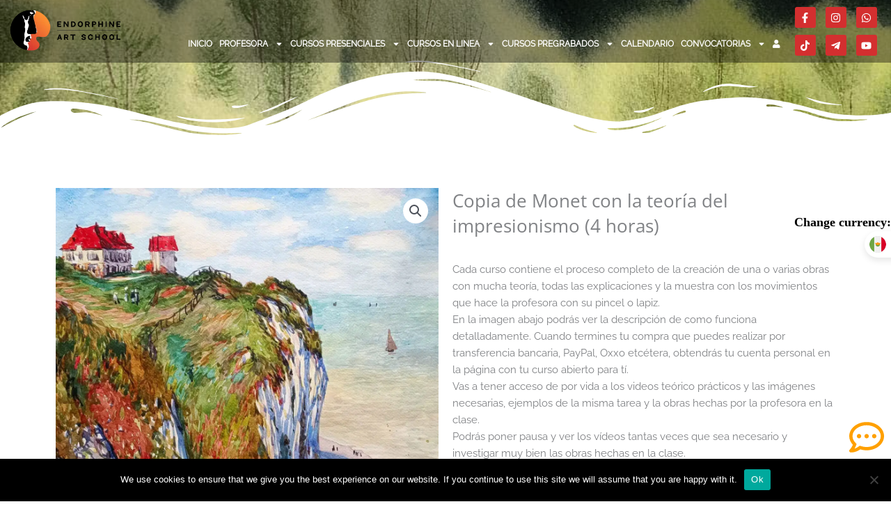

--- FILE ---
content_type: text/html; charset=UTF-8
request_url: https://endorphine-art.com/producto/copia-de-monet-con-la-teoria-del-impresionismo-4-horas/
body_size: 44730
content:
<!DOCTYPE html>
<html lang="es">
<head>
<meta charset="UTF-8">
<meta name="viewport" content="width=device-width, initial-scale=1">
	<link rel="profile" href="https://gmpg.org/xfn/11"> 
	<meta name='robots' content='index, follow, max-image-preview:large, max-snippet:-1, max-video-preview:-1' />
	<style>img:is([sizes="auto" i], [sizes^="auto," i]) { contain-intrinsic-size: 3000px 1500px }</style>
	
	<!-- This site is optimized with the Yoast SEO plugin v25.7 - https://yoast.com/wordpress/plugins/seo/ -->
	<title>Copia de Monet con la teoría del impresionismo (4 horas) - Endorphine Art School</title>
	<link rel="canonical" href="https://endorphine-art.com/producto/copia-de-monet-con-la-teoria-del-impresionismo-4-horas/" />
	<meta property="og:locale" content="es_MX" />
	<meta property="og:type" content="article" />
	<meta property="og:title" content="Copia de Monet con la teoría del impresionismo (4 horas) - Endorphine Art School" />
	<meta property="og:description" content="Cada curso contiene el proceso completo de la creación de una o varias obras con mucha teoría, todas las explicaciones y la muestra con los movimientos que hace la profesora con su pincel o lapiz. En la imagen abajo podrás ver la descripción de como funciona detalladamente. Cuando termines tu compra que puedes realizar por transferencia bancaria, PayPal, Oxxo etcétera, obtendrás tu cuenta personal en la página con tu curso abierto para tí. Vas a tener acceso de por vida a los videos teórico prácticos y las imágenes necesarias, ejemplos de la misma tarea y la obras hechas por la profesora en la clase. Podrás poner pausa y ver los vídeos tantas veces que sea necesario y investigar muy bien las obras hechas en la clase. Vas a poder subir tu trabajo a la página para obtener la retroalimentación de la profesora. Además en cualquier momento le podrás escribir a ella por WhatsApp y hacer tu pregunta o aclarar duda. Al terminar todos videos y tareas obtendrás tu certificado final!    https://endorphine-art.com/manual/" />
	<meta property="og:url" content="https://endorphine-art.com/producto/copia-de-monet-con-la-teoria-del-impresionismo-4-horas/" />
	<meta property="og:site_name" content="Endorphine Art School" />
	<meta property="article:modified_time" content="2023-03-15T19:59:17+00:00" />
	<meta property="og:image" content="https://endorphine-art.com/wp-content/uploads/2023/02/332141067_919442865968343_2693522748185166831_n-1.jpg" />
	<meta property="og:image:width" content="1440" />
	<meta property="og:image:height" content="1298" />
	<meta property="og:image:type" content="image/jpeg" />
	<meta name="twitter:card" content="summary_large_image" />
	<script type="application/ld+json" class="yoast-schema-graph">{"@context":"https://schema.org","@graph":[{"@type":"WebPage","@id":"https://endorphine-art.com/producto/copia-de-monet-con-la-teoria-del-impresionismo-4-horas/","url":"https://endorphine-art.com/producto/copia-de-monet-con-la-teoria-del-impresionismo-4-horas/","name":"Copia de Monet con la teoría del impresionismo (4 horas) - Endorphine Art School","isPartOf":{"@id":"https://endorphine-art.com/#website"},"primaryImageOfPage":{"@id":"https://endorphine-art.com/producto/copia-de-monet-con-la-teoria-del-impresionismo-4-horas/#primaryimage"},"image":{"@id":"https://endorphine-art.com/producto/copia-de-monet-con-la-teoria-del-impresionismo-4-horas/#primaryimage"},"thumbnailUrl":"https://endorphine-art.com/wp-content/uploads/2023/02/332141067_919442865968343_2693522748185166831_n-1.jpg","datePublished":"2023-02-18T22:43:33+00:00","dateModified":"2023-03-15T19:59:17+00:00","breadcrumb":{"@id":"https://endorphine-art.com/producto/copia-de-monet-con-la-teoria-del-impresionismo-4-horas/#breadcrumb"},"inLanguage":"es","potentialAction":[{"@type":"ReadAction","target":["https://endorphine-art.com/producto/copia-de-monet-con-la-teoria-del-impresionismo-4-horas/"]}]},{"@type":"ImageObject","inLanguage":"es","@id":"https://endorphine-art.com/producto/copia-de-monet-con-la-teoria-del-impresionismo-4-horas/#primaryimage","url":"https://endorphine-art.com/wp-content/uploads/2023/02/332141067_919442865968343_2693522748185166831_n-1.jpg","contentUrl":"https://endorphine-art.com/wp-content/uploads/2023/02/332141067_919442865968343_2693522748185166831_n-1.jpg","width":1440,"height":1298},{"@type":"BreadcrumbList","@id":"https://endorphine-art.com/producto/copia-de-monet-con-la-teoria-del-impresionismo-4-horas/#breadcrumb","itemListElement":[{"@type":"ListItem","position":1,"name":"Inicio","item":"https://endorphine-art.com/"},{"@type":"ListItem","position":2,"name":"Todos Cursos","item":"https://endorphine-art.com/todos-cursos/"},{"@type":"ListItem","position":3,"name":"Copia de Monet con la teoría del impresionismo (4 horas)"}]},{"@type":"WebSite","@id":"https://endorphine-art.com/#website","url":"https://endorphine-art.com/","name":"Endorphine Art School","description":"Cursos de dibujo","publisher":{"@id":"https://endorphine-art.com/#organization"},"potentialAction":[{"@type":"SearchAction","target":{"@type":"EntryPoint","urlTemplate":"https://endorphine-art.com/?s={search_term_string}"},"query-input":{"@type":"PropertyValueSpecification","valueRequired":true,"valueName":"search_term_string"}}],"inLanguage":"es"},{"@type":"Organization","@id":"https://endorphine-art.com/#organization","name":"Endorphine Art","url":"https://endorphine-art.com/","logo":{"@type":"ImageObject","inLanguage":"es","@id":"https://endorphine-art.com/#/schema/logo/image/","url":"https://endorphine-art.com/wp-content/uploads/2020/10/лого.png","contentUrl":"https://endorphine-art.com/wp-content/uploads/2020/10/лого.png","width":500,"height":222,"caption":"Endorphine Art"},"image":{"@id":"https://endorphine-art.com/#/schema/logo/image/"}}]}</script>
	<!-- / Yoast SEO plugin. -->


<link rel='dns-prefetch' href='//fonts.googleapis.com' />
<link rel='dns-prefetch' href='//use.fontawesome.com' />
<link rel="alternate" type="application/rss+xml" title="Endorphine Art School &raquo; Feed" href="https://endorphine-art.com/feed/" />
<link rel="alternate" type="application/rss+xml" title="Endorphine Art School &raquo; RSS de los comentarios" href="https://endorphine-art.com/comments/feed/" />
<link rel="alternate" type="application/rss+xml" title="Endorphine Art School &raquo; Copia de Monet con la teoría del impresionismo (4 horas) RSS de los comentarios" href="https://endorphine-art.com/producto/copia-de-monet-con-la-teoria-del-impresionismo-4-horas/feed/" />
<script>
window._wpemojiSettings = {"baseUrl":"https:\/\/s.w.org\/images\/core\/emoji\/16.0.1\/72x72\/","ext":".png","svgUrl":"https:\/\/s.w.org\/images\/core\/emoji\/16.0.1\/svg\/","svgExt":".svg","source":{"concatemoji":"https:\/\/endorphine-art.com\/wp-includes\/js\/wp-emoji-release.min.js?ver=6.8.3"}};
/*! This file is auto-generated */
!function(s,n){var o,i,e;function c(e){try{var t={supportTests:e,timestamp:(new Date).valueOf()};sessionStorage.setItem(o,JSON.stringify(t))}catch(e){}}function p(e,t,n){e.clearRect(0,0,e.canvas.width,e.canvas.height),e.fillText(t,0,0);var t=new Uint32Array(e.getImageData(0,0,e.canvas.width,e.canvas.height).data),a=(e.clearRect(0,0,e.canvas.width,e.canvas.height),e.fillText(n,0,0),new Uint32Array(e.getImageData(0,0,e.canvas.width,e.canvas.height).data));return t.every(function(e,t){return e===a[t]})}function u(e,t){e.clearRect(0,0,e.canvas.width,e.canvas.height),e.fillText(t,0,0);for(var n=e.getImageData(16,16,1,1),a=0;a<n.data.length;a++)if(0!==n.data[a])return!1;return!0}function f(e,t,n,a){switch(t){case"flag":return n(e,"\ud83c\udff3\ufe0f\u200d\u26a7\ufe0f","\ud83c\udff3\ufe0f\u200b\u26a7\ufe0f")?!1:!n(e,"\ud83c\udde8\ud83c\uddf6","\ud83c\udde8\u200b\ud83c\uddf6")&&!n(e,"\ud83c\udff4\udb40\udc67\udb40\udc62\udb40\udc65\udb40\udc6e\udb40\udc67\udb40\udc7f","\ud83c\udff4\u200b\udb40\udc67\u200b\udb40\udc62\u200b\udb40\udc65\u200b\udb40\udc6e\u200b\udb40\udc67\u200b\udb40\udc7f");case"emoji":return!a(e,"\ud83e\udedf")}return!1}function g(e,t,n,a){var r="undefined"!=typeof WorkerGlobalScope&&self instanceof WorkerGlobalScope?new OffscreenCanvas(300,150):s.createElement("canvas"),o=r.getContext("2d",{willReadFrequently:!0}),i=(o.textBaseline="top",o.font="600 32px Arial",{});return e.forEach(function(e){i[e]=t(o,e,n,a)}),i}function t(e){var t=s.createElement("script");t.src=e,t.defer=!0,s.head.appendChild(t)}"undefined"!=typeof Promise&&(o="wpEmojiSettingsSupports",i=["flag","emoji"],n.supports={everything:!0,everythingExceptFlag:!0},e=new Promise(function(e){s.addEventListener("DOMContentLoaded",e,{once:!0})}),new Promise(function(t){var n=function(){try{var e=JSON.parse(sessionStorage.getItem(o));if("object"==typeof e&&"number"==typeof e.timestamp&&(new Date).valueOf()<e.timestamp+604800&&"object"==typeof e.supportTests)return e.supportTests}catch(e){}return null}();if(!n){if("undefined"!=typeof Worker&&"undefined"!=typeof OffscreenCanvas&&"undefined"!=typeof URL&&URL.createObjectURL&&"undefined"!=typeof Blob)try{var e="postMessage("+g.toString()+"("+[JSON.stringify(i),f.toString(),p.toString(),u.toString()].join(",")+"));",a=new Blob([e],{type:"text/javascript"}),r=new Worker(URL.createObjectURL(a),{name:"wpTestEmojiSupports"});return void(r.onmessage=function(e){c(n=e.data),r.terminate(),t(n)})}catch(e){}c(n=g(i,f,p,u))}t(n)}).then(function(e){for(var t in e)n.supports[t]=e[t],n.supports.everything=n.supports.everything&&n.supports[t],"flag"!==t&&(n.supports.everythingExceptFlag=n.supports.everythingExceptFlag&&n.supports[t]);n.supports.everythingExceptFlag=n.supports.everythingExceptFlag&&!n.supports.flag,n.DOMReady=!1,n.readyCallback=function(){n.DOMReady=!0}}).then(function(){return e}).then(function(){var e;n.supports.everything||(n.readyCallback(),(e=n.source||{}).concatemoji?t(e.concatemoji):e.wpemoji&&e.twemoji&&(t(e.twemoji),t(e.wpemoji)))}))}((window,document),window._wpemojiSettings);
</script>
<link rel='stylesheet' id='astra-theme-css-css' href='https://endorphine-art.com/wp-content/themes/astra/assets/css/minified/style.min.css?ver=4.11.9' media='all' />
<style id='astra-theme-css-inline-css'>
.ast-no-sidebar .entry-content .alignfull {margin-left: calc( -50vw + 50%);margin-right: calc( -50vw + 50%);max-width: 100vw;width: 100vw;}.ast-no-sidebar .entry-content .alignwide {margin-left: calc(-41vw + 50%);margin-right: calc(-41vw + 50%);max-width: unset;width: unset;}.ast-no-sidebar .entry-content .alignfull .alignfull,.ast-no-sidebar .entry-content .alignfull .alignwide,.ast-no-sidebar .entry-content .alignwide .alignfull,.ast-no-sidebar .entry-content .alignwide .alignwide,.ast-no-sidebar .entry-content .wp-block-column .alignfull,.ast-no-sidebar .entry-content .wp-block-column .alignwide{width: 100%;margin-left: auto;margin-right: auto;}.wp-block-gallery,.blocks-gallery-grid {margin: 0;}.wp-block-separator {max-width: 100px;}.wp-block-separator.is-style-wide,.wp-block-separator.is-style-dots {max-width: none;}.entry-content .has-2-columns .wp-block-column:first-child {padding-right: 10px;}.entry-content .has-2-columns .wp-block-column:last-child {padding-left: 10px;}@media (max-width: 782px) {.entry-content .wp-block-columns .wp-block-column {flex-basis: 100%;}.entry-content .has-2-columns .wp-block-column:first-child {padding-right: 0;}.entry-content .has-2-columns .wp-block-column:last-child {padding-left: 0;}}body .entry-content .wp-block-latest-posts {margin-left: 0;}body .entry-content .wp-block-latest-posts li {list-style: none;}.ast-no-sidebar .ast-container .entry-content .wp-block-latest-posts {margin-left: 0;}.ast-header-break-point .entry-content .alignwide {margin-left: auto;margin-right: auto;}.entry-content .blocks-gallery-item img {margin-bottom: auto;}.wp-block-pullquote {border-top: 4px solid #555d66;border-bottom: 4px solid #555d66;color: #40464d;}:root{--ast-post-nav-space:0;--ast-container-default-xlg-padding:6.67em;--ast-container-default-lg-padding:5.67em;--ast-container-default-slg-padding:4.34em;--ast-container-default-md-padding:3.34em;--ast-container-default-sm-padding:6.67em;--ast-container-default-xs-padding:2.4em;--ast-container-default-xxs-padding:1.4em;--ast-code-block-background:#EEEEEE;--ast-comment-inputs-background:#FAFAFA;--ast-normal-container-width:1200px;--ast-narrow-container-width:750px;--ast-blog-title-font-weight:normal;--ast-blog-meta-weight:inherit;--ast-global-color-primary:var(--ast-global-color-5);--ast-global-color-secondary:var(--ast-global-color-4);--ast-global-color-alternate-background:var(--ast-global-color-7);--ast-global-color-subtle-background:var(--ast-global-color-6);--ast-bg-style-guide:#F8FAFC;--ast-shadow-style-guide:0px 0px 4px 0 #00000057;--ast-global-dark-bg-style:#fff;--ast-global-dark-lfs:#fbfbfb;--ast-widget-bg-color:#fafafa;--ast-wc-container-head-bg-color:#fbfbfb;--ast-title-layout-bg:#eeeeee;--ast-search-border-color:#e7e7e7;--ast-lifter-hover-bg:#e6e6e6;--ast-gallery-block-color:#000;--srfm-color-input-label:var(--ast-global-color-2);}html{font-size:93.75%;}a,.page-title{color:#f49f3f;}a:hover,a:focus{color:var(--ast-global-color-1);}body,button,input,select,textarea,.ast-button,.ast-custom-button{font-family:'Raleway',sans-serif;font-weight:400;font-size:15px;font-size:1rem;line-height:var(--ast-body-line-height,1.65em);}blockquote{color:var(--ast-global-color-3);}p,.entry-content p{margin-bottom:1.3em;}h1,h2,h3,h4,h5,h6,.entry-content :where(h1,h2,h3,h4,h5,h6),.site-title,.site-title a{font-family:'Open Sans',sans-serif;font-weight:300;line-height:1.8em;text-transform:uppercase;text-decoration:initial;}.ast-site-identity .site-title a{color:var(--ast-global-color-2);}.site-title{font-size:35px;font-size:2.3333333333333rem;display:block;}header .custom-logo-link img{max-width:200px;width:200px;}.astra-logo-svg{width:200px;}.site-header .site-description{font-size:15px;font-size:1rem;display:none;}.entry-title{font-size:26px;font-size:1.7333333333333rem;}.archive .ast-article-post .ast-article-inner,.blog .ast-article-post .ast-article-inner,.archive .ast-article-post .ast-article-inner:hover,.blog .ast-article-post .ast-article-inner:hover{overflow:hidden;}h1,.entry-content :where(h1){font-size:40px;font-size:2.6666666666667rem;font-family:'Open Sans',sans-serif;line-height:1.4em;text-transform:uppercase;}h2,.entry-content :where(h2){font-size:32px;font-size:2.1333333333333rem;font-family:'Open Sans',sans-serif;line-height:1.3em;text-transform:uppercase;}h3,.entry-content :where(h3){font-size:26px;font-size:1.7333333333333rem;font-family:'Open Sans',sans-serif;line-height:1.3em;text-transform:uppercase;}h4,.entry-content :where(h4){font-size:24px;font-size:1.6rem;line-height:1.2em;font-family:'Open Sans',sans-serif;text-transform:uppercase;}h5,.entry-content :where(h5){font-size:20px;font-size:1.3333333333333rem;line-height:1.2em;font-family:'Open Sans',sans-serif;text-transform:uppercase;}h6,.entry-content :where(h6){font-size:16px;font-size:1.0666666666667rem;line-height:1.25em;font-family:'Open Sans',sans-serif;text-transform:uppercase;}::selection{background-color:#d32f2f;color:#ffffff;}body,h1,h2,h3,h4,h5,h6,.entry-title a,.entry-content :where(h1,h2,h3,h4,h5,h6){color:var(--ast-global-color-3);}.tagcloud a:hover,.tagcloud a:focus,.tagcloud a.current-item{color:#000000;border-color:#f49f3f;background-color:#f49f3f;}input:focus,input[type="text"]:focus,input[type="email"]:focus,input[type="url"]:focus,input[type="password"]:focus,input[type="reset"]:focus,input[type="search"]:focus,textarea:focus{border-color:#f49f3f;}input[type="radio"]:checked,input[type=reset],input[type="checkbox"]:checked,input[type="checkbox"]:hover:checked,input[type="checkbox"]:focus:checked,input[type=range]::-webkit-slider-thumb{border-color:#f49f3f;background-color:#f49f3f;box-shadow:none;}.site-footer a:hover + .post-count,.site-footer a:focus + .post-count{background:#f49f3f;border-color:#f49f3f;}.single .nav-links .nav-previous,.single .nav-links .nav-next{color:#f49f3f;}.entry-meta,.entry-meta *{line-height:1.45;color:#f49f3f;}.entry-meta a:not(.ast-button):hover,.entry-meta a:not(.ast-button):hover *,.entry-meta a:not(.ast-button):focus,.entry-meta a:not(.ast-button):focus *,.page-links > .page-link,.page-links .page-link:hover,.post-navigation a:hover{color:var(--ast-global-color-1);}#cat option,.secondary .calendar_wrap thead a,.secondary .calendar_wrap thead a:visited{color:#f49f3f;}.secondary .calendar_wrap #today,.ast-progress-val span{background:#f49f3f;}.secondary a:hover + .post-count,.secondary a:focus + .post-count{background:#f49f3f;border-color:#f49f3f;}.calendar_wrap #today > a{color:#000000;}.page-links .page-link,.single .post-navigation a{color:#f49f3f;}.ast-search-menu-icon .search-form button.search-submit{padding:0 4px;}.ast-search-menu-icon form.search-form{padding-right:0;}.ast-header-search .ast-search-menu-icon.ast-dropdown-active .search-form,.ast-header-search .ast-search-menu-icon.ast-dropdown-active .search-field:focus{transition:all 0.2s;}.search-form input.search-field:focus{outline:none;}.widget-title,.widget .wp-block-heading{font-size:21px;font-size:1.4rem;color:var(--ast-global-color-3);}.ast-search-menu-icon.slide-search a:focus-visible:focus-visible,.astra-search-icon:focus-visible,#close:focus-visible,a:focus-visible,.ast-menu-toggle:focus-visible,.site .skip-link:focus-visible,.wp-block-loginout input:focus-visible,.wp-block-search.wp-block-search__button-inside .wp-block-search__inside-wrapper,.ast-header-navigation-arrow:focus-visible,.woocommerce .wc-proceed-to-checkout > .checkout-button:focus-visible,.woocommerce .woocommerce-MyAccount-navigation ul li a:focus-visible,.ast-orders-table__row .ast-orders-table__cell:focus-visible,.woocommerce .woocommerce-order-details .order-again > .button:focus-visible,.woocommerce .woocommerce-message a.button.wc-forward:focus-visible,.woocommerce #minus_qty:focus-visible,.woocommerce #plus_qty:focus-visible,a#ast-apply-coupon:focus-visible,.woocommerce .woocommerce-info a:focus-visible,.woocommerce .astra-shop-summary-wrap a:focus-visible,.woocommerce a.wc-forward:focus-visible,#ast-apply-coupon:focus-visible,.woocommerce-js .woocommerce-mini-cart-item a.remove:focus-visible,#close:focus-visible,.button.search-submit:focus-visible,#search_submit:focus,.normal-search:focus-visible,.ast-header-account-wrap:focus-visible,.woocommerce .ast-on-card-button.ast-quick-view-trigger:focus,.astra-cart-drawer-close:focus,.ast-single-variation:focus,.ast-woocommerce-product-gallery__image:focus,.ast-button:focus,.woocommerce-product-gallery--with-images [data-controls="prev"]:focus-visible,.woocommerce-product-gallery--with-images [data-controls="next"]:focus-visible{outline-style:dotted;outline-color:inherit;outline-width:thin;}input:focus,input[type="text"]:focus,input[type="email"]:focus,input[type="url"]:focus,input[type="password"]:focus,input[type="reset"]:focus,input[type="search"]:focus,input[type="number"]:focus,textarea:focus,.wp-block-search__input:focus,[data-section="section-header-mobile-trigger"] .ast-button-wrap .ast-mobile-menu-trigger-minimal:focus,.ast-mobile-popup-drawer.active .menu-toggle-close:focus,.woocommerce-ordering select.orderby:focus,#ast-scroll-top:focus,#coupon_code:focus,.woocommerce-page #comment:focus,.woocommerce #reviews #respond input#submit:focus,.woocommerce a.add_to_cart_button:focus,.woocommerce .button.single_add_to_cart_button:focus,.woocommerce .woocommerce-cart-form button:focus,.woocommerce .woocommerce-cart-form__cart-item .quantity .qty:focus,.woocommerce .woocommerce-billing-fields .woocommerce-billing-fields__field-wrapper .woocommerce-input-wrapper > .input-text:focus,.woocommerce #order_comments:focus,.woocommerce #place_order:focus,.woocommerce .woocommerce-address-fields .woocommerce-address-fields__field-wrapper .woocommerce-input-wrapper > .input-text:focus,.woocommerce .woocommerce-MyAccount-content form button:focus,.woocommerce .woocommerce-MyAccount-content .woocommerce-EditAccountForm .woocommerce-form-row .woocommerce-Input.input-text:focus,.woocommerce .ast-woocommerce-container .woocommerce-pagination ul.page-numbers li a:focus,body #content .woocommerce form .form-row .select2-container--default .select2-selection--single:focus,#ast-coupon-code:focus,.woocommerce.woocommerce-js .quantity input[type=number]:focus,.woocommerce-js .woocommerce-mini-cart-item .quantity input[type=number]:focus,.woocommerce p#ast-coupon-trigger:focus{border-style:dotted;border-color:inherit;border-width:thin;}input{outline:none;}.woocommerce-js input[type=text]:focus,.woocommerce-js input[type=email]:focus,.woocommerce-js textarea:focus,input[type=number]:focus,.comments-area textarea#comment:focus,.comments-area textarea#comment:active,.comments-area .ast-comment-formwrap input[type="text"]:focus,.comments-area .ast-comment-formwrap input[type="text"]:active{outline-style:unset;outline-color:inherit;outline-width:thin;}.main-header-menu .menu-link,.ast-header-custom-item a{color:var(--ast-global-color-3);}.main-header-menu .menu-item:hover > .menu-link,.main-header-menu .menu-item:hover > .ast-menu-toggle,.main-header-menu .ast-masthead-custom-menu-items a:hover,.main-header-menu .menu-item.focus > .menu-link,.main-header-menu .menu-item.focus > .ast-menu-toggle,.main-header-menu .current-menu-item > .menu-link,.main-header-menu .current-menu-ancestor > .menu-link,.main-header-menu .current-menu-item > .ast-menu-toggle,.main-header-menu .current-menu-ancestor > .ast-menu-toggle{color:#f49f3f;}.header-main-layout-3 .ast-main-header-bar-alignment{margin-right:auto;}.header-main-layout-2 .site-header-section-left .ast-site-identity{text-align:left;}.ast-logo-title-inline .site-logo-img{padding-right:1em;}.site-logo-img img{ transition:all 0.2s linear;}body .ast-oembed-container *{position:absolute;top:0;width:100%;height:100%;left:0;}body .wp-block-embed-pocket-casts .ast-oembed-container *{position:unset;}.ast-header-break-point .ast-mobile-menu-buttons-minimal.menu-toggle{background:transparent;color:#d32f2f;}.ast-header-break-point .ast-mobile-menu-buttons-outline.menu-toggle{background:transparent;border:1px solid #d32f2f;color:#d32f2f;}.ast-header-break-point .ast-mobile-menu-buttons-fill.menu-toggle{background:#d32f2f;color:#ffffff;}.ast-single-post-featured-section + article {margin-top: 2em;}.site-content .ast-single-post-featured-section img {width: 100%;overflow: hidden;object-fit: cover;}.site > .ast-single-related-posts-container {margin-top: 0;}@media (min-width: 922px) {.ast-desktop .ast-container--narrow {max-width: var(--ast-narrow-container-width);margin: 0 auto;}}.ast-page-builder-template .hentry {margin: 0;}.ast-page-builder-template .site-content > .ast-container {max-width: 100%;padding: 0;}.ast-page-builder-template .site .site-content #primary {padding: 0;margin: 0;}.ast-page-builder-template .no-results {text-align: center;margin: 4em auto;}.ast-page-builder-template .ast-pagination {padding: 2em;}.ast-page-builder-template .entry-header.ast-no-title.ast-no-thumbnail {margin-top: 0;}.ast-page-builder-template .entry-header.ast-header-without-markup {margin-top: 0;margin-bottom: 0;}.ast-page-builder-template .entry-header.ast-no-title.ast-no-meta {margin-bottom: 0;}.ast-page-builder-template.single .post-navigation {padding-bottom: 2em;}.ast-page-builder-template.single-post .site-content > .ast-container {max-width: 100%;}.ast-page-builder-template .entry-header {margin-top: 4em;margin-left: auto;margin-right: auto;padding-left: 20px;padding-right: 20px;}.single.ast-page-builder-template .entry-header {padding-left: 20px;padding-right: 20px;}.ast-page-builder-template .ast-archive-description {margin: 4em auto 0;padding-left: 20px;padding-right: 20px;}.ast-page-builder-template.ast-no-sidebar .entry-content .alignwide {margin-left: 0;margin-right: 0;}.footer-adv .footer-adv-overlay{border-top-style:solid;border-top-color:#7a7a7a;}@media( max-width: 420px ) {.single .nav-links .nav-previous,.single .nav-links .nav-next {width: 100%;text-align: center;}}.wp-block-buttons.aligncenter{justify-content:center;}@media (max-width:921px){.ast-theme-transparent-header #primary,.ast-theme-transparent-header #secondary{padding:0;}}.ast-plain-container.ast-no-sidebar #primary{margin-top:0;margin-bottom:0;}@media (min-width:1200px){.wp-block-group .has-background{padding:20px;}}@media (min-width:1200px){.ast-no-sidebar.ast-separate-container .entry-content .wp-block-group.alignwide,.ast-no-sidebar.ast-separate-container .entry-content .wp-block-cover.alignwide{margin-left:-20px;margin-right:-20px;padding-left:20px;padding-right:20px;}.ast-no-sidebar.ast-separate-container .entry-content .wp-block-cover.alignfull,.ast-no-sidebar.ast-separate-container .entry-content .wp-block-group.alignfull{margin-left:-6.67em;margin-right:-6.67em;padding-left:6.67em;padding-right:6.67em;}}@media (min-width:1200px){.wp-block-cover-image.alignwide .wp-block-cover__inner-container,.wp-block-cover.alignwide .wp-block-cover__inner-container,.wp-block-cover-image.alignfull .wp-block-cover__inner-container,.wp-block-cover.alignfull .wp-block-cover__inner-container{width:100%;}}.wp-block-columns{margin-bottom:unset;}.wp-block-image.size-full{margin:2rem 0;}.wp-block-separator.has-background{padding:0;}.wp-block-gallery{margin-bottom:1.6em;}.wp-block-group{padding-top:4em;padding-bottom:4em;}.wp-block-group__inner-container .wp-block-columns:last-child,.wp-block-group__inner-container :last-child,.wp-block-table table{margin-bottom:0;}.blocks-gallery-grid{width:100%;}.wp-block-navigation-link__content{padding:5px 0;}.wp-block-group .wp-block-group .has-text-align-center,.wp-block-group .wp-block-column .has-text-align-center{max-width:100%;}.has-text-align-center{margin:0 auto;}@media (min-width:1200px){.wp-block-cover__inner-container,.alignwide .wp-block-group__inner-container,.alignfull .wp-block-group__inner-container{max-width:1200px;margin:0 auto;}.wp-block-group.alignnone,.wp-block-group.aligncenter,.wp-block-group.alignleft,.wp-block-group.alignright,.wp-block-group.alignwide,.wp-block-columns.alignwide{margin:2rem 0 1rem 0;}}@media (max-width:1200px){.wp-block-group{padding:3em;}.wp-block-group .wp-block-group{padding:1.5em;}.wp-block-columns,.wp-block-column{margin:1rem 0;}}@media (min-width:921px){.wp-block-columns .wp-block-group{padding:2em;}}@media (max-width:544px){.wp-block-cover-image .wp-block-cover__inner-container,.wp-block-cover .wp-block-cover__inner-container{width:unset;}.wp-block-cover,.wp-block-cover-image{padding:2em 0;}.wp-block-group,.wp-block-cover{padding:2em;}.wp-block-media-text__media img,.wp-block-media-text__media video{width:unset;max-width:100%;}.wp-block-media-text.has-background .wp-block-media-text__content{padding:1em;}.wp-block-media-text .wp-block-media-text__content{padding:3em 2em;}}.wp-block-image.aligncenter{margin-left:auto;margin-right:auto;}.wp-block-table.aligncenter{margin-left:auto;margin-right:auto;}.wp-block-buttons .wp-block-button.is-style-outline .wp-block-button__link.wp-element-button,.ast-outline-button,.wp-block-uagb-buttons-child .uagb-buttons-repeater.ast-outline-button{border-color:#d32f2f;border-top-width:2px;border-right-width:2px;border-bottom-width:2px;border-left-width:2px;font-family:inherit;font-weight:inherit;line-height:1em;}.wp-block-button.is-style-outline .wp-block-button__link:hover,.wp-block-buttons .wp-block-button.is-style-outline .wp-block-button__link:focus,.wp-block-buttons .wp-block-button.is-style-outline > .wp-block-button__link:not(.has-text-color):hover,.wp-block-buttons .wp-block-button.wp-block-button__link.is-style-outline:not(.has-text-color):hover,.ast-outline-button:hover,.ast-outline-button:focus,.wp-block-uagb-buttons-child .uagb-buttons-repeater.ast-outline-button:hover,.wp-block-uagb-buttons-child .uagb-buttons-repeater.ast-outline-button:focus{background-color:#f49f3f;}.wp-block-button .wp-block-button__link.wp-element-button.is-style-outline:not(.has-background),.wp-block-button.is-style-outline>.wp-block-button__link.wp-element-button:not(.has-background),.ast-outline-button{background-color:#d32f2f;}.entry-content[data-ast-blocks-layout] > figure{margin-bottom:1em;}.elementor-widget-container .elementor-loop-container .e-loop-item[data-elementor-type="loop-item"]{width:100%;}@media (max-width:921px){.ast-separate-container #primary,.ast-separate-container #secondary{padding:1.5em 0;}#primary,#secondary{padding:1.5em 0;margin:0;}.ast-left-sidebar #content > .ast-container{display:flex;flex-direction:column-reverse;width:100%;}.ast-separate-container .ast-article-post,.ast-separate-container .ast-article-single{padding:1.5em 2.14em;}.ast-author-box img.avatar{margin:20px 0 0 0;}}@media (min-width:922px){.ast-separate-container.ast-right-sidebar #primary,.ast-separate-container.ast-left-sidebar #primary{border:0;}.search-no-results.ast-separate-container #primary{margin-bottom:4em;}}.elementor-widget-button .elementor-button{border-style:solid;text-decoration:none;border-top-width:0;border-right-width:0;border-left-width:0;border-bottom-width:0;}body .elementor-button.elementor-size-sm,body .elementor-button.elementor-size-xs,body .elementor-button.elementor-size-md,body .elementor-button.elementor-size-lg,body .elementor-button.elementor-size-xl,body .elementor-button{padding-top:10px;padding-right:40px;padding-bottom:10px;padding-left:40px;}.elementor-widget-button .elementor-button{border-color:#d32f2f;background-color:#d32f2f;}.elementor-widget-button .elementor-button:hover,.elementor-widget-button .elementor-button:focus{color:#ffffff;background-color:#f49f3f;border-color:#f49f3f;}.wp-block-button .wp-block-button__link ,.elementor-widget-button .elementor-button,.elementor-widget-button .elementor-button:visited{color:#ffffff;}.elementor-widget-button .elementor-button{line-height:1em;}.wp-block-button .wp-block-button__link:hover,.wp-block-button .wp-block-button__link:focus{color:#ffffff;background-color:#f49f3f;border-color:#f49f3f;}.elementor-widget-heading h1.elementor-heading-title{line-height:1.4em;}.elementor-widget-heading h2.elementor-heading-title{line-height:1.3em;}.elementor-widget-heading h3.elementor-heading-title{line-height:1.3em;}.elementor-widget-heading h4.elementor-heading-title{line-height:1.2em;}.elementor-widget-heading h5.elementor-heading-title{line-height:1.2em;}.elementor-widget-heading h6.elementor-heading-title{line-height:1.25em;}.wp-block-button .wp-block-button__link{border-top-width:0;border-right-width:0;border-left-width:0;border-bottom-width:0;border-color:#d32f2f;background-color:#d32f2f;color:#ffffff;font-family:inherit;font-weight:inherit;line-height:1em;padding-top:10px;padding-right:40px;padding-bottom:10px;padding-left:40px;}.menu-toggle,button,.ast-button,.ast-custom-button,.button,input#submit,input[type="button"],input[type="submit"],input[type="reset"]{border-style:solid;border-top-width:0;border-right-width:0;border-left-width:0;border-bottom-width:0;color:#ffffff;border-color:#d32f2f;background-color:#d32f2f;padding-top:10px;padding-right:40px;padding-bottom:10px;padding-left:40px;font-family:inherit;font-weight:inherit;line-height:1em;}button:focus,.menu-toggle:hover,button:hover,.ast-button:hover,.ast-custom-button:hover .button:hover,.ast-custom-button:hover ,input[type=reset]:hover,input[type=reset]:focus,input#submit:hover,input#submit:focus,input[type="button"]:hover,input[type="button"]:focus,input[type="submit"]:hover,input[type="submit"]:focus{color:#ffffff;background-color:#f49f3f;border-color:#f49f3f;}@media (max-width:921px){.ast-mobile-header-stack .main-header-bar .ast-search-menu-icon{display:inline-block;}.ast-header-break-point.ast-header-custom-item-outside .ast-mobile-header-stack .main-header-bar .ast-search-icon{margin:0;}.ast-comment-avatar-wrap img{max-width:2.5em;}.ast-comment-meta{padding:0 1.8888em 1.3333em;}.ast-separate-container .ast-comment-list li.depth-1{padding:1.5em 2.14em;}.ast-separate-container .comment-respond{padding:2em 2.14em;}}@media (min-width:544px){.ast-container{max-width:100%;}}@media (max-width:544px){.ast-separate-container .ast-article-post,.ast-separate-container .ast-article-single,.ast-separate-container .comments-title,.ast-separate-container .ast-archive-description{padding:1.5em 1em;}.ast-separate-container #content .ast-container{padding-left:0.54em;padding-right:0.54em;}.ast-separate-container .ast-comment-list .bypostauthor{padding:.5em;}.ast-search-menu-icon.ast-dropdown-active .search-field{width:170px;}.site-branding img,.site-header .site-logo-img .custom-logo-link img{max-width:100%;}} #ast-mobile-header .ast-site-header-cart-li a{pointer-events:none;}.ast-no-sidebar.ast-separate-container .entry-content .alignfull {margin-left: -6.67em;margin-right: -6.67em;width: auto;}@media (max-width: 1200px) {.ast-no-sidebar.ast-separate-container .entry-content .alignfull {margin-left: -2.4em;margin-right: -2.4em;}}@media (max-width: 768px) {.ast-no-sidebar.ast-separate-container .entry-content .alignfull {margin-left: -2.14em;margin-right: -2.14em;}}@media (max-width: 544px) {.ast-no-sidebar.ast-separate-container .entry-content .alignfull {margin-left: -1em;margin-right: -1em;}}.ast-no-sidebar.ast-separate-container .entry-content .alignwide {margin-left: -20px;margin-right: -20px;}.ast-no-sidebar.ast-separate-container .entry-content .wp-block-column .alignfull,.ast-no-sidebar.ast-separate-container .entry-content .wp-block-column .alignwide {margin-left: auto;margin-right: auto;width: 100%;}@media (max-width:921px){.site-title{display:block;}.site-header .site-description{display:none;}h1,.entry-content :where(h1){font-size:30px;}h2,.entry-content :where(h2){font-size:25px;}h3,.entry-content :where(h3){font-size:20px;}}@media (max-width:544px){.site-title{display:block;}.site-header .site-description{display:none;}h1,.entry-content :where(h1){font-size:30px;}h2,.entry-content :where(h2){font-size:25px;}h3,.entry-content :where(h3){font-size:20px;}}@media (max-width:921px){html{font-size:85.5%;}}@media (max-width:544px){html{font-size:85.5%;}}@media (min-width:922px){.ast-container{max-width:1240px;}}@font-face {font-family: "Astra";src: url(https://endorphine-art.com/wp-content/themes/astra/assets/fonts/astra.woff) format("woff"),url(https://endorphine-art.com/wp-content/themes/astra/assets/fonts/astra.ttf) format("truetype"),url(https://endorphine-art.com/wp-content/themes/astra/assets/fonts/astra.svg#astra) format("svg");font-weight: normal;font-style: normal;font-display: fallback;}@media (max-width:921px) {.main-header-bar .main-header-bar-navigation{display:none;}}.ast-desktop .main-header-menu.submenu-with-border .sub-menu,.ast-desktop .main-header-menu.submenu-with-border .astra-full-megamenu-wrapper{border-color:#d32f2f;}.ast-desktop .main-header-menu.submenu-with-border .sub-menu{border-top-width:2px;border-style:solid;}.ast-desktop .main-header-menu.submenu-with-border .sub-menu .sub-menu{top:-2px;}.ast-desktop .main-header-menu.submenu-with-border .sub-menu .menu-link,.ast-desktop .main-header-menu.submenu-with-border .children .menu-link{border-bottom-width:0px;border-style:solid;border-color:#eaeaea;}@media (min-width:922px){.main-header-menu .sub-menu .menu-item.ast-left-align-sub-menu:hover > .sub-menu,.main-header-menu .sub-menu .menu-item.ast-left-align-sub-menu.focus > .sub-menu{margin-left:-0px;}}.ast-small-footer{border-top-style:solid;border-top-width:1px;border-top-color:#7a7a7a;}.ast-small-footer-wrap{text-align:center;}.site .comments-area{padding-bottom:3em;}.ast-header-break-point.ast-header-custom-item-inside .main-header-bar .main-header-bar-navigation .ast-search-icon {display: none;}.ast-header-break-point.ast-header-custom-item-inside .main-header-bar .ast-search-menu-icon .search-form {padding: 0;display: block;overflow: hidden;}.ast-header-break-point .ast-header-custom-item .widget:last-child {margin-bottom: 1em;}.ast-header-custom-item .widget {margin: 0.5em;display: inline-block;vertical-align: middle;}.ast-header-custom-item .widget p {margin-bottom: 0;}.ast-header-custom-item .widget li {width: auto;}.ast-header-custom-item-inside .button-custom-menu-item .menu-link {display: none;}.ast-header-custom-item-inside.ast-header-break-point .button-custom-menu-item .ast-custom-button-link {display: none;}.ast-header-custom-item-inside.ast-header-break-point .button-custom-menu-item .menu-link {display: block;}.ast-header-break-point.ast-header-custom-item-outside .main-header-bar .ast-search-icon {margin-right: 1em;}.ast-header-break-point.ast-header-custom-item-inside .main-header-bar .ast-search-menu-icon .search-field,.ast-header-break-point.ast-header-custom-item-inside .main-header-bar .ast-search-menu-icon.ast-inline-search .search-field {width: 100%;padding-right: 5.5em;}.ast-header-break-point.ast-header-custom-item-inside .main-header-bar .ast-search-menu-icon .search-submit {display: block;position: absolute;height: 100%;top: 0;right: 0;padding: 0 1em;border-radius: 0;}.ast-header-break-point .ast-header-custom-item .ast-masthead-custom-menu-items {padding-left: 20px;padding-right: 20px;margin-bottom: 1em;margin-top: 1em;}.ast-header-custom-item-inside.ast-header-break-point .button-custom-menu-item {padding-left: 0;padding-right: 0;margin-top: 0;margin-bottom: 0;}.astra-icon-down_arrow::after {content: "\e900";font-family: Astra;}.astra-icon-close::after {content: "\e5cd";font-family: Astra;}.astra-icon-drag_handle::after {content: "\e25d";font-family: Astra;}.astra-icon-format_align_justify::after {content: "\e235";font-family: Astra;}.astra-icon-menu::after {content: "\e5d2";font-family: Astra;}.astra-icon-reorder::after {content: "\e8fe";font-family: Astra;}.astra-icon-search::after {content: "\e8b6";font-family: Astra;}.astra-icon-zoom_in::after {content: "\e56b";font-family: Astra;}.astra-icon-check-circle::after {content: "\e901";font-family: Astra;}.astra-icon-shopping-cart::after {content: "\f07a";font-family: Astra;}.astra-icon-shopping-bag::after {content: "\f290";font-family: Astra;}.astra-icon-shopping-basket::after {content: "\f291";font-family: Astra;}.astra-icon-circle-o::after {content: "\e903";font-family: Astra;}.astra-icon-certificate::after {content: "\e902";font-family: Astra;}blockquote {padding: 1.2em;}:root .has-ast-global-color-0-color{color:var(--ast-global-color-0);}:root .has-ast-global-color-0-background-color{background-color:var(--ast-global-color-0);}:root .wp-block-button .has-ast-global-color-0-color{color:var(--ast-global-color-0);}:root .wp-block-button .has-ast-global-color-0-background-color{background-color:var(--ast-global-color-0);}:root .has-ast-global-color-1-color{color:var(--ast-global-color-1);}:root .has-ast-global-color-1-background-color{background-color:var(--ast-global-color-1);}:root .wp-block-button .has-ast-global-color-1-color{color:var(--ast-global-color-1);}:root .wp-block-button .has-ast-global-color-1-background-color{background-color:var(--ast-global-color-1);}:root .has-ast-global-color-2-color{color:var(--ast-global-color-2);}:root .has-ast-global-color-2-background-color{background-color:var(--ast-global-color-2);}:root .wp-block-button .has-ast-global-color-2-color{color:var(--ast-global-color-2);}:root .wp-block-button .has-ast-global-color-2-background-color{background-color:var(--ast-global-color-2);}:root .has-ast-global-color-3-color{color:var(--ast-global-color-3);}:root .has-ast-global-color-3-background-color{background-color:var(--ast-global-color-3);}:root .wp-block-button .has-ast-global-color-3-color{color:var(--ast-global-color-3);}:root .wp-block-button .has-ast-global-color-3-background-color{background-color:var(--ast-global-color-3);}:root .has-ast-global-color-4-color{color:var(--ast-global-color-4);}:root .has-ast-global-color-4-background-color{background-color:var(--ast-global-color-4);}:root .wp-block-button .has-ast-global-color-4-color{color:var(--ast-global-color-4);}:root .wp-block-button .has-ast-global-color-4-background-color{background-color:var(--ast-global-color-4);}:root .has-ast-global-color-5-color{color:var(--ast-global-color-5);}:root .has-ast-global-color-5-background-color{background-color:var(--ast-global-color-5);}:root .wp-block-button .has-ast-global-color-5-color{color:var(--ast-global-color-5);}:root .wp-block-button .has-ast-global-color-5-background-color{background-color:var(--ast-global-color-5);}:root .has-ast-global-color-6-color{color:var(--ast-global-color-6);}:root .has-ast-global-color-6-background-color{background-color:var(--ast-global-color-6);}:root .wp-block-button .has-ast-global-color-6-color{color:var(--ast-global-color-6);}:root .wp-block-button .has-ast-global-color-6-background-color{background-color:var(--ast-global-color-6);}:root .has-ast-global-color-7-color{color:var(--ast-global-color-7);}:root .has-ast-global-color-7-background-color{background-color:var(--ast-global-color-7);}:root .wp-block-button .has-ast-global-color-7-color{color:var(--ast-global-color-7);}:root .wp-block-button .has-ast-global-color-7-background-color{background-color:var(--ast-global-color-7);}:root .has-ast-global-color-8-color{color:var(--ast-global-color-8);}:root .has-ast-global-color-8-background-color{background-color:var(--ast-global-color-8);}:root .wp-block-button .has-ast-global-color-8-color{color:var(--ast-global-color-8);}:root .wp-block-button .has-ast-global-color-8-background-color{background-color:var(--ast-global-color-8);}:root{--ast-global-color-0:#0170B9;--ast-global-color-1:#3a3a3a;--ast-global-color-2:#3a3a3a;--ast-global-color-3:#4B4F58;--ast-global-color-4:#F5F5F5;--ast-global-color-5:#FFFFFF;--ast-global-color-6:#E5E5E5;--ast-global-color-7:#424242;--ast-global-color-8:#000000;}:root {--ast-border-color : #dddddd;}.ast-breadcrumbs .trail-browse,.ast-breadcrumbs .trail-items,.ast-breadcrumbs .trail-items li{display:inline-block;margin:0;padding:0;border:none;background:inherit;text-indent:0;text-decoration:none;}.ast-breadcrumbs .trail-browse{font-size:inherit;font-style:inherit;font-weight:inherit;color:inherit;}.ast-breadcrumbs .trail-items{list-style:none;}.trail-items li::after{padding:0 0.3em;content:"\00bb";}.trail-items li:last-of-type::after{display:none;}h1,h2,h3,h4,h5,h6,.entry-content :where(h1,h2,h3,h4,h5,h6){color:#000000;}.elementor-posts-container [CLASS*="ast-width-"]{width:100%;}.elementor-template-full-width .ast-container{display:block;}.elementor-screen-only,.screen-reader-text,.screen-reader-text span,.ui-helper-hidden-accessible{top:0 !important;}@media (max-width:544px){.elementor-element .elementor-wc-products .woocommerce[class*="columns-"] ul.products li.product{width:auto;margin:0;}.elementor-element .woocommerce .woocommerce-result-count{float:none;}}.ast-header-break-point .main-header-bar{border-bottom-width:1px;}@media (min-width:922px){.main-header-bar{border-bottom-width:1px;}}.main-header-menu .menu-item, #astra-footer-menu .menu-item, .main-header-bar .ast-masthead-custom-menu-items{-js-display:flex;display:flex;-webkit-box-pack:center;-webkit-justify-content:center;-moz-box-pack:center;-ms-flex-pack:center;justify-content:center;-webkit-box-orient:vertical;-webkit-box-direction:normal;-webkit-flex-direction:column;-moz-box-orient:vertical;-moz-box-direction:normal;-ms-flex-direction:column;flex-direction:column;}.main-header-menu > .menu-item > .menu-link, #astra-footer-menu > .menu-item > .menu-link{height:100%;-webkit-box-align:center;-webkit-align-items:center;-moz-box-align:center;-ms-flex-align:center;align-items:center;-js-display:flex;display:flex;}.ast-primary-menu-disabled .main-header-bar .ast-masthead-custom-menu-items{flex:unset;}.main-header-menu .sub-menu .menu-item.menu-item-has-children > .menu-link:after{position:absolute;right:1em;top:50%;transform:translate(0,-50%) rotate(270deg);}.ast-header-break-point .main-header-bar .main-header-bar-navigation .page_item_has_children > .ast-menu-toggle::before, .ast-header-break-point .main-header-bar .main-header-bar-navigation .menu-item-has-children > .ast-menu-toggle::before, .ast-mobile-popup-drawer .main-header-bar-navigation .menu-item-has-children>.ast-menu-toggle::before, .ast-header-break-point .ast-mobile-header-wrap .main-header-bar-navigation .menu-item-has-children > .ast-menu-toggle::before{font-weight:bold;content:"\e900";font-family:Astra;text-decoration:inherit;display:inline-block;}.ast-header-break-point .main-navigation ul.sub-menu .menu-item .menu-link:before{content:"\e900";font-family:Astra;font-size:.65em;text-decoration:inherit;display:inline-block;transform:translate(0, -2px) rotateZ(270deg);margin-right:5px;}.widget_search .search-form:after{font-family:Astra;font-size:1.2em;font-weight:normal;content:"\e8b6";position:absolute;top:50%;right:15px;transform:translate(0, -50%);}.astra-search-icon::before{content:"\e8b6";font-family:Astra;font-style:normal;font-weight:normal;text-decoration:inherit;text-align:center;-webkit-font-smoothing:antialiased;-moz-osx-font-smoothing:grayscale;z-index:3;}.main-header-bar .main-header-bar-navigation .page_item_has_children > a:after, .main-header-bar .main-header-bar-navigation .menu-item-has-children > a:after, .menu-item-has-children .ast-header-navigation-arrow:after{content:"\e900";display:inline-block;font-family:Astra;font-size:.6rem;font-weight:bold;text-rendering:auto;-webkit-font-smoothing:antialiased;-moz-osx-font-smoothing:grayscale;margin-left:10px;line-height:normal;}.menu-item-has-children .sub-menu .ast-header-navigation-arrow:after{margin-left:0;}.ast-mobile-popup-drawer .main-header-bar-navigation .ast-submenu-expanded>.ast-menu-toggle::before{transform:rotateX(180deg);}.ast-header-break-point .main-header-bar-navigation .menu-item-has-children > .menu-link:after{display:none;}@media (min-width:922px){.ast-builder-menu .main-navigation > ul > li:last-child a{margin-right:0;}}.ast-separate-container .ast-article-inner{background-color:transparent;background-image:none;}.ast-separate-container .ast-article-post{background-color:var(--ast-global-color-5);}@media (max-width:921px){.ast-separate-container .ast-article-post{background-color:var(--ast-global-color-5);}}@media (max-width:544px){.ast-separate-container .ast-article-post{background-color:var(--ast-global-color-5);}}.ast-separate-container .ast-article-single:not(.ast-related-post), .woocommerce.ast-separate-container .ast-woocommerce-container, .ast-separate-container .error-404, .ast-separate-container .no-results, .single.ast-separate-container  .ast-author-meta, .ast-separate-container .related-posts-title-wrapper, .ast-separate-container .comments-count-wrapper, .ast-box-layout.ast-plain-container .site-content, .ast-padded-layout.ast-plain-container .site-content, .ast-separate-container .ast-archive-description, .ast-separate-container .comments-area .comment-respond, .ast-separate-container .comments-area .ast-comment-list li, .ast-separate-container .comments-area .comments-title{background-color:var(--ast-global-color-5);}@media (max-width:921px){.ast-separate-container .ast-article-single:not(.ast-related-post), .woocommerce.ast-separate-container .ast-woocommerce-container, .ast-separate-container .error-404, .ast-separate-container .no-results, .single.ast-separate-container  .ast-author-meta, .ast-separate-container .related-posts-title-wrapper, .ast-separate-container .comments-count-wrapper, .ast-box-layout.ast-plain-container .site-content, .ast-padded-layout.ast-plain-container .site-content, .ast-separate-container .ast-archive-description{background-color:var(--ast-global-color-5);}}@media (max-width:544px){.ast-separate-container .ast-article-single:not(.ast-related-post), .woocommerce.ast-separate-container .ast-woocommerce-container, .ast-separate-container .error-404, .ast-separate-container .no-results, .single.ast-separate-container  .ast-author-meta, .ast-separate-container .related-posts-title-wrapper, .ast-separate-container .comments-count-wrapper, .ast-box-layout.ast-plain-container .site-content, .ast-padded-layout.ast-plain-container .site-content, .ast-separate-container .ast-archive-description{background-color:var(--ast-global-color-5);}}.ast-separate-container.ast-two-container #secondary .widget{background-color:var(--ast-global-color-5);}@media (max-width:921px){.ast-separate-container.ast-two-container #secondary .widget{background-color:var(--ast-global-color-5);}}@media (max-width:544px){.ast-separate-container.ast-two-container #secondary .widget{background-color:var(--ast-global-color-5);}}:root{--e-global-color-astglobalcolor0:#0170B9;--e-global-color-astglobalcolor1:#3a3a3a;--e-global-color-astglobalcolor2:#3a3a3a;--e-global-color-astglobalcolor3:#4B4F58;--e-global-color-astglobalcolor4:#F5F5F5;--e-global-color-astglobalcolor5:#FFFFFF;--e-global-color-astglobalcolor6:#E5E5E5;--e-global-color-astglobalcolor7:#424242;--e-global-color-astglobalcolor8:#000000;}.comment-reply-title{font-size:24px;font-size:1.6rem;}.ast-comment-meta{line-height:1.666666667;color:#f49f3f;font-size:12px;font-size:0.8rem;}.ast-comment-list #cancel-comment-reply-link{font-size:15px;font-size:1rem;}.comments-count-wrapper {padding: 2em 0;}.comments-count-wrapper .comments-title {font-weight: normal;word-wrap: break-word;}.ast-comment-list {margin: 0;word-wrap: break-word;padding-bottom: 0.5em;list-style: none;}.site-content article .comments-area {border-top: 1px solid var(--ast-single-post-border,var(--ast-border-color));}.ast-comment-list li {list-style: none;}.ast-comment-list li.depth-1 .ast-comment,.ast-comment-list li.depth-2 .ast-comment {border-bottom: 1px solid #eeeeee;}.ast-comment-list .comment-respond {padding: 1em 0;border-bottom: 1px solid #dddddd;}.ast-comment-list .comment-respond .comment-reply-title {margin-top: 0;padding-top: 0;}.ast-comment-list .comment-respond p {margin-bottom: .5em;}.ast-comment-list .ast-comment-edit-reply-wrap {-js-display: flex;display: flex;justify-content: flex-end;}.ast-comment-list .ast-edit-link {flex: 1;}.ast-comment-list .comment-awaiting-moderation {margin-bottom: 0;}.ast-comment {padding: 1em 0 ;}.ast-comment-avatar-wrap img {border-radius: 50%;}.ast-comment-content {clear: both;}.ast-comment-cite-wrap {text-align: left;}.ast-comment-cite-wrap cite {font-style: normal;}.comment-reply-title {padding-top: 1em;font-weight: normal;line-height: 1.65;}.ast-comment-meta {margin-bottom: 0.5em;}.comments-area {border-top: 1px solid #eeeeee;margin-top: 2em;}.comments-area .comment-form-comment {width: 100%;border: none;margin: 0;padding: 0;}.comments-area .comment-notes,.comments-area .comment-textarea,.comments-area .form-allowed-tags {margin-bottom: 1.5em;}.comments-area .form-submit {margin-bottom: 0;}.comments-area textarea#comment,.comments-area .ast-comment-formwrap input[type="text"] {width: 100%;border-radius: 0;vertical-align: middle;margin-bottom: 10px;}.comments-area .no-comments {margin-top: 0.5em;margin-bottom: 0.5em;}.comments-area p.logged-in-as {margin-bottom: 1em;}.ast-separate-container .comments-count-wrapper {background-color: #fff;padding: 2em 6.67em 0;}@media (max-width: 1200px) {.ast-separate-container .comments-count-wrapper {padding: 2em 3.34em;}}.ast-separate-container .comments-area {border-top: 0;}.ast-separate-container .ast-comment-list {padding-bottom: 0;}.ast-separate-container .ast-comment-list li {background-color: #fff;}.ast-separate-container .ast-comment-list li.depth-1 .children li {padding-bottom: 0;padding-top: 0;margin-bottom: 0;}.ast-separate-container .ast-comment-list li.depth-1 .ast-comment,.ast-separate-container .ast-comment-list li.depth-2 .ast-comment {border-bottom: 0;}.ast-separate-container .ast-comment-list .comment-respond {padding-top: 0;padding-bottom: 1em;background-color: transparent;}.ast-separate-container .ast-comment-list .pingback p {margin-bottom: 0;}.ast-separate-container .ast-comment-list .bypostauthor {padding: 2em;margin-bottom: 1em;}.ast-separate-container .ast-comment-list .bypostauthor li {background: transparent;margin-bottom: 0;padding: 0 0 0 2em;}.ast-separate-container .comment-reply-title {padding-top: 0;}.comment-content a {word-wrap: break-word;}.comment-form-legend {margin-bottom: unset;padding: 0 0.5em;}.ast-separate-container .ast-comment-list li.depth-1 {padding: 4em 6.67em;margin-bottom: 2em;}@media (max-width: 1200px) {.ast-separate-container .ast-comment-list li.depth-1 {padding: 3em 3.34em;}}.ast-separate-container .comment-respond {background-color: #fff;padding: 4em 6.67em;border-bottom: 0;}@media (max-width: 1200px) {.ast-separate-container .comment-respond {padding: 3em 2.34em;}}.ast-comment-list .children {margin-left: 2em;}@media (max-width: 992px) {.ast-comment-list .children {margin-left: 1em;}}.ast-comment-list #cancel-comment-reply-link {white-space: nowrap;font-size: 15px;font-size: 1rem;margin-left: 1em;}.ast-comment-avatar-wrap {float: left;clear: right;margin-right: 1.33333em;}.ast-comment-meta-wrap {float: left;clear: right;padding: 0 0 1.33333em;}.ast-comment-time .timendate,.ast-comment-time .reply {margin-right: 0.5em;}.comments-area #wp-comment-cookies-consent {margin-right: 10px;}.ast-page-builder-template .comments-area {padding-left: 20px;padding-right: 20px;margin-top: 0;margin-bottom: 2em;}.ast-separate-container .ast-comment-list .bypostauthor .bypostauthor {background: transparent;margin-bottom: 0;padding-right: 0;padding-bottom: 0;padding-top: 0;}@media (min-width:922px){.ast-separate-container .ast-comment-list li .comment-respond{padding-left:2.66666em;padding-right:2.66666em;}}@media (max-width:544px){.ast-separate-container .comments-count-wrapper{padding:1.5em 1em;}.ast-separate-container .ast-comment-list li.depth-1{padding:1.5em 1em;margin-bottom:1.5em;}.ast-separate-container .ast-comment-list .bypostauthor{padding:.5em;}.ast-separate-container .comment-respond{padding:1.5em 1em;}.ast-separate-container .ast-comment-list .bypostauthor li{padding:0 0 0 .5em;}.ast-comment-list .children{margin-left:0.66666em;}}@media (max-width:921px){.ast-comment-avatar-wrap img{max-width:2.5em;}.comments-area{margin-top:1.5em;}.ast-separate-container .comments-count-wrapper{padding:2em 2.14em;}.ast-separate-container .ast-comment-list li.depth-1{padding:1.5em 2.14em;}.ast-separate-container .comment-respond{padding:2em 2.14em;}}@media (max-width:921px){.ast-comment-avatar-wrap{margin-right:0.5em;}}
</style>
<link rel='stylesheet' id='astra-lifterlms-css' href='https://endorphine-art.com/wp-content/themes/astra/assets/css/minified/compatibility/lifterlms.min.css?ver=4.11.9' media='all' />
<link rel='stylesheet' id='astra-google-fonts-css' href='https://fonts.googleapis.com/css?family=Raleway%3A400%2C%7COpen+Sans%3A300%2C&#038;display=fallback&#038;ver=4.11.9' media='all' />
<link rel='stylesheet' id='hfe-widgets-style-css' href='https://endorphine-art.com/wp-content/plugins/header-footer-elementor/inc/widgets-css/frontend.css?ver=2.4.8' media='all' />
<style id='wp-emoji-styles-inline-css'>

	img.wp-smiley, img.emoji {
		display: inline !important;
		border: none !important;
		box-shadow: none !important;
		height: 1em !important;
		width: 1em !important;
		margin: 0 0.07em !important;
		vertical-align: -0.1em !important;
		background: none !important;
		padding: 0 !important;
	}
</style>
<link rel='stylesheet' id='wp-block-library-css' href='https://endorphine-art.com/wp-includes/css/dist/block-library/style.min.css?ver=6.8.3' media='all' />
<link rel='stylesheet' id='yith-wcan-shortcodes-css' href='https://endorphine-art.com/wp-content/plugins/yith-woocommerce-ajax-navigation/assets/css/shortcodes.css?ver=5.13.0' media='all' />
<style id='yith-wcan-shortcodes-inline-css'>
:root{
	--yith-wcan-filters_colors_titles: #434343;
	--yith-wcan-filters_colors_background: #FFFFFF;
	--yith-wcan-filters_colors_accent: #A7144C;
	--yith-wcan-filters_colors_accent_r: 167;
	--yith-wcan-filters_colors_accent_g: 20;
	--yith-wcan-filters_colors_accent_b: 76;
	--yith-wcan-color_swatches_border_radius: 100%;
	--yith-wcan-color_swatches_size: 30px;
	--yith-wcan-labels_style_background: #FFFFFF;
	--yith-wcan-labels_style_background_hover: #A7144C;
	--yith-wcan-labels_style_background_active: #A7144C;
	--yith-wcan-labels_style_text: #434343;
	--yith-wcan-labels_style_text_hover: #FFFFFF;
	--yith-wcan-labels_style_text_active: #FFFFFF;
	--yith-wcan-anchors_style_text: #434343;
	--yith-wcan-anchors_style_text_hover: #A7144C;
	--yith-wcan-anchors_style_text_active: #A7144C;
}
</style>
<style id='font-awesome-svg-styles-default-inline-css'>
.svg-inline--fa {
  display: inline-block;
  height: 1em;
  overflow: visible;
  vertical-align: -.125em;
}
</style>
<link rel='stylesheet' id='font-awesome-svg-styles-css' href='https://endorphine-art.com/wp-content/uploads/font-awesome/v6.5.2/css/svg-with-js.css' media='all' />
<style id='font-awesome-svg-styles-inline-css'>
   .wp-block-font-awesome-icon svg::before,
   .wp-rich-text-font-awesome-icon svg::before {content: unset;}
</style>
<style id='global-styles-inline-css'>
:root{--wp--preset--aspect-ratio--square: 1;--wp--preset--aspect-ratio--4-3: 4/3;--wp--preset--aspect-ratio--3-4: 3/4;--wp--preset--aspect-ratio--3-2: 3/2;--wp--preset--aspect-ratio--2-3: 2/3;--wp--preset--aspect-ratio--16-9: 16/9;--wp--preset--aspect-ratio--9-16: 9/16;--wp--preset--color--black: #000000;--wp--preset--color--cyan-bluish-gray: #abb8c3;--wp--preset--color--white: #ffffff;--wp--preset--color--pale-pink: #f78da7;--wp--preset--color--vivid-red: #cf2e2e;--wp--preset--color--luminous-vivid-orange: #ff6900;--wp--preset--color--luminous-vivid-amber: #fcb900;--wp--preset--color--light-green-cyan: #7bdcb5;--wp--preset--color--vivid-green-cyan: #00d084;--wp--preset--color--pale-cyan-blue: #8ed1fc;--wp--preset--color--vivid-cyan-blue: #0693e3;--wp--preset--color--vivid-purple: #9b51e0;--wp--preset--color--ast-global-color-0: var(--ast-global-color-0);--wp--preset--color--ast-global-color-1: var(--ast-global-color-1);--wp--preset--color--ast-global-color-2: var(--ast-global-color-2);--wp--preset--color--ast-global-color-3: var(--ast-global-color-3);--wp--preset--color--ast-global-color-4: var(--ast-global-color-4);--wp--preset--color--ast-global-color-5: var(--ast-global-color-5);--wp--preset--color--ast-global-color-6: var(--ast-global-color-6);--wp--preset--color--ast-global-color-7: var(--ast-global-color-7);--wp--preset--color--ast-global-color-8: var(--ast-global-color-8);--wp--preset--gradient--vivid-cyan-blue-to-vivid-purple: linear-gradient(135deg,rgba(6,147,227,1) 0%,rgb(155,81,224) 100%);--wp--preset--gradient--light-green-cyan-to-vivid-green-cyan: linear-gradient(135deg,rgb(122,220,180) 0%,rgb(0,208,130) 100%);--wp--preset--gradient--luminous-vivid-amber-to-luminous-vivid-orange: linear-gradient(135deg,rgba(252,185,0,1) 0%,rgba(255,105,0,1) 100%);--wp--preset--gradient--luminous-vivid-orange-to-vivid-red: linear-gradient(135deg,rgba(255,105,0,1) 0%,rgb(207,46,46) 100%);--wp--preset--gradient--very-light-gray-to-cyan-bluish-gray: linear-gradient(135deg,rgb(238,238,238) 0%,rgb(169,184,195) 100%);--wp--preset--gradient--cool-to-warm-spectrum: linear-gradient(135deg,rgb(74,234,220) 0%,rgb(151,120,209) 20%,rgb(207,42,186) 40%,rgb(238,44,130) 60%,rgb(251,105,98) 80%,rgb(254,248,76) 100%);--wp--preset--gradient--blush-light-purple: linear-gradient(135deg,rgb(255,206,236) 0%,rgb(152,150,240) 100%);--wp--preset--gradient--blush-bordeaux: linear-gradient(135deg,rgb(254,205,165) 0%,rgb(254,45,45) 50%,rgb(107,0,62) 100%);--wp--preset--gradient--luminous-dusk: linear-gradient(135deg,rgb(255,203,112) 0%,rgb(199,81,192) 50%,rgb(65,88,208) 100%);--wp--preset--gradient--pale-ocean: linear-gradient(135deg,rgb(255,245,203) 0%,rgb(182,227,212) 50%,rgb(51,167,181) 100%);--wp--preset--gradient--electric-grass: linear-gradient(135deg,rgb(202,248,128) 0%,rgb(113,206,126) 100%);--wp--preset--gradient--midnight: linear-gradient(135deg,rgb(2,3,129) 0%,rgb(40,116,252) 100%);--wp--preset--font-size--small: 13px;--wp--preset--font-size--medium: 20px;--wp--preset--font-size--large: 36px;--wp--preset--font-size--x-large: 42px;--wp--preset--spacing--20: 0.44rem;--wp--preset--spacing--30: 0.67rem;--wp--preset--spacing--40: 1rem;--wp--preset--spacing--50: 1.5rem;--wp--preset--spacing--60: 2.25rem;--wp--preset--spacing--70: 3.38rem;--wp--preset--spacing--80: 5.06rem;--wp--preset--shadow--natural: 6px 6px 9px rgba(0, 0, 0, 0.2);--wp--preset--shadow--deep: 12px 12px 50px rgba(0, 0, 0, 0.4);--wp--preset--shadow--sharp: 6px 6px 0px rgba(0, 0, 0, 0.2);--wp--preset--shadow--outlined: 6px 6px 0px -3px rgba(255, 255, 255, 1), 6px 6px rgba(0, 0, 0, 1);--wp--preset--shadow--crisp: 6px 6px 0px rgba(0, 0, 0, 1);}:root { --wp--style--global--content-size: var(--wp--custom--ast-content-width-size);--wp--style--global--wide-size: var(--wp--custom--ast-wide-width-size); }:where(body) { margin: 0; }.wp-site-blocks > .alignleft { float: left; margin-right: 2em; }.wp-site-blocks > .alignright { float: right; margin-left: 2em; }.wp-site-blocks > .aligncenter { justify-content: center; margin-left: auto; margin-right: auto; }:where(.wp-site-blocks) > * { margin-block-start: 24px; margin-block-end: 0; }:where(.wp-site-blocks) > :first-child { margin-block-start: 0; }:where(.wp-site-blocks) > :last-child { margin-block-end: 0; }:root { --wp--style--block-gap: 24px; }:root :where(.is-layout-flow) > :first-child{margin-block-start: 0;}:root :where(.is-layout-flow) > :last-child{margin-block-end: 0;}:root :where(.is-layout-flow) > *{margin-block-start: 24px;margin-block-end: 0;}:root :where(.is-layout-constrained) > :first-child{margin-block-start: 0;}:root :where(.is-layout-constrained) > :last-child{margin-block-end: 0;}:root :where(.is-layout-constrained) > *{margin-block-start: 24px;margin-block-end: 0;}:root :where(.is-layout-flex){gap: 24px;}:root :where(.is-layout-grid){gap: 24px;}.is-layout-flow > .alignleft{float: left;margin-inline-start: 0;margin-inline-end: 2em;}.is-layout-flow > .alignright{float: right;margin-inline-start: 2em;margin-inline-end: 0;}.is-layout-flow > .aligncenter{margin-left: auto !important;margin-right: auto !important;}.is-layout-constrained > .alignleft{float: left;margin-inline-start: 0;margin-inline-end: 2em;}.is-layout-constrained > .alignright{float: right;margin-inline-start: 2em;margin-inline-end: 0;}.is-layout-constrained > .aligncenter{margin-left: auto !important;margin-right: auto !important;}.is-layout-constrained > :where(:not(.alignleft):not(.alignright):not(.alignfull)){max-width: var(--wp--style--global--content-size);margin-left: auto !important;margin-right: auto !important;}.is-layout-constrained > .alignwide{max-width: var(--wp--style--global--wide-size);}body .is-layout-flex{display: flex;}.is-layout-flex{flex-wrap: wrap;align-items: center;}.is-layout-flex > :is(*, div){margin: 0;}body .is-layout-grid{display: grid;}.is-layout-grid > :is(*, div){margin: 0;}body{padding-top: 0px;padding-right: 0px;padding-bottom: 0px;padding-left: 0px;}a:where(:not(.wp-element-button)){text-decoration: none;}:root :where(.wp-element-button, .wp-block-button__link){background-color: #32373c;border-width: 0;color: #fff;font-family: inherit;font-size: inherit;line-height: inherit;padding: calc(0.667em + 2px) calc(1.333em + 2px);text-decoration: none;}.has-black-color{color: var(--wp--preset--color--black) !important;}.has-cyan-bluish-gray-color{color: var(--wp--preset--color--cyan-bluish-gray) !important;}.has-white-color{color: var(--wp--preset--color--white) !important;}.has-pale-pink-color{color: var(--wp--preset--color--pale-pink) !important;}.has-vivid-red-color{color: var(--wp--preset--color--vivid-red) !important;}.has-luminous-vivid-orange-color{color: var(--wp--preset--color--luminous-vivid-orange) !important;}.has-luminous-vivid-amber-color{color: var(--wp--preset--color--luminous-vivid-amber) !important;}.has-light-green-cyan-color{color: var(--wp--preset--color--light-green-cyan) !important;}.has-vivid-green-cyan-color{color: var(--wp--preset--color--vivid-green-cyan) !important;}.has-pale-cyan-blue-color{color: var(--wp--preset--color--pale-cyan-blue) !important;}.has-vivid-cyan-blue-color{color: var(--wp--preset--color--vivid-cyan-blue) !important;}.has-vivid-purple-color{color: var(--wp--preset--color--vivid-purple) !important;}.has-ast-global-color-0-color{color: var(--wp--preset--color--ast-global-color-0) !important;}.has-ast-global-color-1-color{color: var(--wp--preset--color--ast-global-color-1) !important;}.has-ast-global-color-2-color{color: var(--wp--preset--color--ast-global-color-2) !important;}.has-ast-global-color-3-color{color: var(--wp--preset--color--ast-global-color-3) !important;}.has-ast-global-color-4-color{color: var(--wp--preset--color--ast-global-color-4) !important;}.has-ast-global-color-5-color{color: var(--wp--preset--color--ast-global-color-5) !important;}.has-ast-global-color-6-color{color: var(--wp--preset--color--ast-global-color-6) !important;}.has-ast-global-color-7-color{color: var(--wp--preset--color--ast-global-color-7) !important;}.has-ast-global-color-8-color{color: var(--wp--preset--color--ast-global-color-8) !important;}.has-black-background-color{background-color: var(--wp--preset--color--black) !important;}.has-cyan-bluish-gray-background-color{background-color: var(--wp--preset--color--cyan-bluish-gray) !important;}.has-white-background-color{background-color: var(--wp--preset--color--white) !important;}.has-pale-pink-background-color{background-color: var(--wp--preset--color--pale-pink) !important;}.has-vivid-red-background-color{background-color: var(--wp--preset--color--vivid-red) !important;}.has-luminous-vivid-orange-background-color{background-color: var(--wp--preset--color--luminous-vivid-orange) !important;}.has-luminous-vivid-amber-background-color{background-color: var(--wp--preset--color--luminous-vivid-amber) !important;}.has-light-green-cyan-background-color{background-color: var(--wp--preset--color--light-green-cyan) !important;}.has-vivid-green-cyan-background-color{background-color: var(--wp--preset--color--vivid-green-cyan) !important;}.has-pale-cyan-blue-background-color{background-color: var(--wp--preset--color--pale-cyan-blue) !important;}.has-vivid-cyan-blue-background-color{background-color: var(--wp--preset--color--vivid-cyan-blue) !important;}.has-vivid-purple-background-color{background-color: var(--wp--preset--color--vivid-purple) !important;}.has-ast-global-color-0-background-color{background-color: var(--wp--preset--color--ast-global-color-0) !important;}.has-ast-global-color-1-background-color{background-color: var(--wp--preset--color--ast-global-color-1) !important;}.has-ast-global-color-2-background-color{background-color: var(--wp--preset--color--ast-global-color-2) !important;}.has-ast-global-color-3-background-color{background-color: var(--wp--preset--color--ast-global-color-3) !important;}.has-ast-global-color-4-background-color{background-color: var(--wp--preset--color--ast-global-color-4) !important;}.has-ast-global-color-5-background-color{background-color: var(--wp--preset--color--ast-global-color-5) !important;}.has-ast-global-color-6-background-color{background-color: var(--wp--preset--color--ast-global-color-6) !important;}.has-ast-global-color-7-background-color{background-color: var(--wp--preset--color--ast-global-color-7) !important;}.has-ast-global-color-8-background-color{background-color: var(--wp--preset--color--ast-global-color-8) !important;}.has-black-border-color{border-color: var(--wp--preset--color--black) !important;}.has-cyan-bluish-gray-border-color{border-color: var(--wp--preset--color--cyan-bluish-gray) !important;}.has-white-border-color{border-color: var(--wp--preset--color--white) !important;}.has-pale-pink-border-color{border-color: var(--wp--preset--color--pale-pink) !important;}.has-vivid-red-border-color{border-color: var(--wp--preset--color--vivid-red) !important;}.has-luminous-vivid-orange-border-color{border-color: var(--wp--preset--color--luminous-vivid-orange) !important;}.has-luminous-vivid-amber-border-color{border-color: var(--wp--preset--color--luminous-vivid-amber) !important;}.has-light-green-cyan-border-color{border-color: var(--wp--preset--color--light-green-cyan) !important;}.has-vivid-green-cyan-border-color{border-color: var(--wp--preset--color--vivid-green-cyan) !important;}.has-pale-cyan-blue-border-color{border-color: var(--wp--preset--color--pale-cyan-blue) !important;}.has-vivid-cyan-blue-border-color{border-color: var(--wp--preset--color--vivid-cyan-blue) !important;}.has-vivid-purple-border-color{border-color: var(--wp--preset--color--vivid-purple) !important;}.has-ast-global-color-0-border-color{border-color: var(--wp--preset--color--ast-global-color-0) !important;}.has-ast-global-color-1-border-color{border-color: var(--wp--preset--color--ast-global-color-1) !important;}.has-ast-global-color-2-border-color{border-color: var(--wp--preset--color--ast-global-color-2) !important;}.has-ast-global-color-3-border-color{border-color: var(--wp--preset--color--ast-global-color-3) !important;}.has-ast-global-color-4-border-color{border-color: var(--wp--preset--color--ast-global-color-4) !important;}.has-ast-global-color-5-border-color{border-color: var(--wp--preset--color--ast-global-color-5) !important;}.has-ast-global-color-6-border-color{border-color: var(--wp--preset--color--ast-global-color-6) !important;}.has-ast-global-color-7-border-color{border-color: var(--wp--preset--color--ast-global-color-7) !important;}.has-ast-global-color-8-border-color{border-color: var(--wp--preset--color--ast-global-color-8) !important;}.has-vivid-cyan-blue-to-vivid-purple-gradient-background{background: var(--wp--preset--gradient--vivid-cyan-blue-to-vivid-purple) !important;}.has-light-green-cyan-to-vivid-green-cyan-gradient-background{background: var(--wp--preset--gradient--light-green-cyan-to-vivid-green-cyan) !important;}.has-luminous-vivid-amber-to-luminous-vivid-orange-gradient-background{background: var(--wp--preset--gradient--luminous-vivid-amber-to-luminous-vivid-orange) !important;}.has-luminous-vivid-orange-to-vivid-red-gradient-background{background: var(--wp--preset--gradient--luminous-vivid-orange-to-vivid-red) !important;}.has-very-light-gray-to-cyan-bluish-gray-gradient-background{background: var(--wp--preset--gradient--very-light-gray-to-cyan-bluish-gray) !important;}.has-cool-to-warm-spectrum-gradient-background{background: var(--wp--preset--gradient--cool-to-warm-spectrum) !important;}.has-blush-light-purple-gradient-background{background: var(--wp--preset--gradient--blush-light-purple) !important;}.has-blush-bordeaux-gradient-background{background: var(--wp--preset--gradient--blush-bordeaux) !important;}.has-luminous-dusk-gradient-background{background: var(--wp--preset--gradient--luminous-dusk) !important;}.has-pale-ocean-gradient-background{background: var(--wp--preset--gradient--pale-ocean) !important;}.has-electric-grass-gradient-background{background: var(--wp--preset--gradient--electric-grass) !important;}.has-midnight-gradient-background{background: var(--wp--preset--gradient--midnight) !important;}.has-small-font-size{font-size: var(--wp--preset--font-size--small) !important;}.has-medium-font-size{font-size: var(--wp--preset--font-size--medium) !important;}.has-large-font-size{font-size: var(--wp--preset--font-size--large) !important;}.has-x-large-font-size{font-size: var(--wp--preset--font-size--x-large) !important;}
:root :where(.wp-block-pullquote){font-size: 1.5em;line-height: 1.6;}
</style>
<link rel='stylesheet' id='cookie-notice-front-css' href='https://endorphine-art.com/wp-content/plugins/cookie-notice/css/front.min.css?ver=2.5.7' media='all' />
<link rel='stylesheet' id='css/e2pdf.frontend.global-css' href='https://endorphine-art.com/wp-content/plugins/e2pdf/css/e2pdf.frontend.global.css?ver=1.28.07' media='all' />
<link rel='stylesheet' id='webui-popover-css' href='https://endorphine-art.com/wp-content/plugins/lifterlms/assets/vendor/webui-popover/jquery.webui-popover.min.css?ver=1.2.15' media='all' />
<link rel='stylesheet' id='lifterlms-styles-css' href='https://endorphine-art.com/wp-content/plugins/lifterlms/assets/css/lifterlms.min.css?ver=9.2.0' media='all' />
<style id='lifterlms-styles-inline-css'>
.lifterlms a.llms-button-primary, .lifterlms a.llms-button-secondary, .lifterlms .llms-button-action, .lifterlms button.llms-field-button, .lifterlms a.llms-field-button{color:#ffffff;background-color:#d32f2f;border-style:solid;border-color:#f49f3f;border-top-width:0;border-right-width:0;border-left-width:0;border-bottom-width:0;font-family:inherit;font-weight:inherit;line-height:1em;padding-top:10px;padding-right:40px;padding-bottom:10px;padding-left:40px;}.lifterlms a.llms-button-primary:hover, .lifterlms a.llms-button-primary:focus, .lifterlms a.llms-button-secondary:hover, .lifterlms a.llms-button-secondary:focus, .lifterlms .llms-button-action:hover, .lifterlms .llms-button-action:focus, .lifterlms button.llms-field-button:hover, .lifterlms button.llms-field-button:focus, .lifterlms a.llms-field-button:hover, .lifterlms a.llms-field-button:focus{color:#ffffff;border-color:var(--ast-global-color-1);background-color:#f49f3f;}nav.llms-pagination ul li a:focus, nav.llms-pagination ul li a:hover, nav.llms-pagination ul li span.current{background:#f49f3f;color:#ffffff;}nav.llms-pagination ul, nav.llms-pagination ul li, .llms-instructor-info .llms-instructors .llms-author, .llms-instructor-info .llms-instructors .llms-author .avatar{border-color:#f49f3f;}.llms-progress .progress-bar-complete, .llms-instructor-info .llms-instructors .llms-author .avatar, h4.llms-access-plan-title, .llms-lesson-preview .llms-icon-free, .llms-access-plan .stamp, .llms-student-dashboard .llms-status.llms-active, .llms-student-dashboard .llms-status.llms-completed, .llms-student-dashboard .llms-status.llms-txn-succeeded, .color-full, body .llms-syllabus-wrapper .llms-section-title{background:#f49f3f;}.llms-lesson-preview.is-complete .llms-lesson-complete, .llms-lesson-preview.is-free .llms-lesson-complete, .llms-widget-syllabus .lesson-complete-placeholder.done, .llms-widget-syllabus .llms-lesson-complete.done, .single-llms_quiz .llms-quiz-results .llms-donut.passing, .llms-quiz-timer{color:#f49f3f;}.llms-quiz-timer{border-color:#f49f3f;}.single-llms_quiz .llms-quiz-results .llms-donut.passing svg path{stroke:#f49f3f;}h4.llms-access-plan-title, .llms-instructor-info .llms-instructors .llms-author .avatar, h4.llms-access-plan-title, .llms-lesson-preview .llms-icon-free, .llms-access-plan .stamp, .llms-student-dashboard .llms-status.llms-active, .llms-student-dashboard .llms-status.llms-completed, .llms-student-dashboard .llms-status.llms-txn-succeeded, body .llms-syllabus-wrapper .llms-section-title{color:#000000;}body .progress-bar-complete:after{color:#000000;}.fa-heart-o.llms-heart-btn{color:var(--ast-global-color-3);}
</style>
<link rel='stylesheet' id='photoswipe-css' href='https://endorphine-art.com/wp-content/plugins/woocommerce/assets/css/photoswipe/photoswipe.min.css?ver=10.1.3' media='all' />
<link rel='stylesheet' id='photoswipe-default-skin-css' href='https://endorphine-art.com/wp-content/plugins/woocommerce/assets/css/photoswipe/default-skin/default-skin.min.css?ver=10.1.3' media='all' />
<link rel='stylesheet' id='woocommerce-layout-css' href='https://endorphine-art.com/wp-content/themes/astra/assets/css/minified/compatibility/woocommerce/woocommerce-layout.min.css?ver=4.11.9' media='all' />
<link rel='stylesheet' id='woocommerce-smallscreen-css' href='https://endorphine-art.com/wp-content/themes/astra/assets/css/minified/compatibility/woocommerce/woocommerce-smallscreen.min.css?ver=4.11.9' media='only screen and (max-width: 921px)' />
<link rel='stylesheet' id='woocommerce-general-css' href='https://endorphine-art.com/wp-content/themes/astra/assets/css/minified/compatibility/woocommerce/woocommerce.min.css?ver=4.11.9' media='all' />
<style id='woocommerce-general-inline-css'>

					.woocommerce .woocommerce-result-count, .woocommerce-page .woocommerce-result-count {
						float: left;
					}

					.woocommerce .woocommerce-ordering {
						float: right;
						margin-bottom: 2.5em;
					}
				
					.woocommerce-js a.button, .woocommerce button.button, .woocommerce input.button, .woocommerce #respond input#submit {
						font-size: 100%;
						line-height: 1;
						text-decoration: none;
						overflow: visible;
						padding: 0.5em 0.75em;
						font-weight: 700;
						border-radius: 3px;
						color: $secondarytext;
						background-color: $secondary;
						border: 0;
					}
					.woocommerce-js a.button:hover, .woocommerce button.button:hover, .woocommerce input.button:hover, .woocommerce #respond input#submit:hover {
						background-color: #dad8da;
						background-image: none;
						color: #515151;
					}
				#customer_details h3:not(.elementor-widget-woocommerce-checkout-page h3){font-size:1.2rem;padding:20px 0 14px;margin:0 0 20px;border-bottom:1px solid var(--ast-border-color);font-weight:700;}form #order_review_heading:not(.elementor-widget-woocommerce-checkout-page #order_review_heading){border-width:2px 2px 0 2px;border-style:solid;font-size:1.2rem;margin:0;padding:1.5em 1.5em 1em;border-color:var(--ast-border-color);font-weight:700;}.woocommerce-Address h3, .cart-collaterals h2{font-size:1.2rem;padding:.7em 1em;}.woocommerce-cart .cart-collaterals .cart_totals>h2{font-weight:700;}form #order_review:not(.elementor-widget-woocommerce-checkout-page #order_review){padding:0 2em;border-width:0 2px 2px;border-style:solid;border-color:var(--ast-border-color);}ul#shipping_method li:not(.elementor-widget-woocommerce-cart #shipping_method li){margin:0;padding:0.25em 0 0.25em 22px;text-indent:-22px;list-style:none outside;}.woocommerce span.onsale, .wc-block-grid__product .wc-block-grid__product-onsale{background-color:#d32f2f;color:#ffffff;}.woocommerce-message, .woocommerce-info{border-top-color:#f49f3f;}.woocommerce-message::before,.woocommerce-info::before{color:#f49f3f;}.woocommerce ul.products li.product .price, .woocommerce div.product p.price, .woocommerce div.product span.price, .widget_layered_nav_filters ul li.chosen a, .woocommerce-page ul.products li.product .ast-woo-product-category, .wc-layered-nav-rating a{color:var(--ast-global-color-3);}.woocommerce nav.woocommerce-pagination ul,.woocommerce nav.woocommerce-pagination ul li{border-color:#f49f3f;}.woocommerce nav.woocommerce-pagination ul li a:focus, .woocommerce nav.woocommerce-pagination ul li a:hover, .woocommerce nav.woocommerce-pagination ul li span.current{background:#f49f3f;color:#ffffff;}.woocommerce-MyAccount-navigation-link.is-active a{color:var(--ast-global-color-1);}.woocommerce .widget_price_filter .ui-slider .ui-slider-range, .woocommerce .widget_price_filter .ui-slider .ui-slider-handle{background-color:#f49f3f;}.woocommerce .star-rating, .woocommerce .comment-form-rating .stars a, .woocommerce .star-rating::before{color:var(--ast-global-color-3);}.woocommerce div.product .woocommerce-tabs ul.tabs li.active:before,  .woocommerce div.ast-product-tabs-layout-vertical .woocommerce-tabs ul.tabs li:hover::before{background:#f49f3f;}.ast-site-header-cart a{color:var(--ast-global-color-3);}.ast-site-header-cart a:focus, .ast-site-header-cart a:hover, .ast-site-header-cart .current-menu-item a{color:#f49f3f;}.ast-cart-menu-wrap .count, .ast-cart-menu-wrap .count:after{border-color:#f49f3f;color:#f49f3f;}.ast-cart-menu-wrap:hover .count{color:#ffffff;background-color:#f49f3f;}.ast-site-header-cart .widget_shopping_cart .total .woocommerce-Price-amount{color:#f49f3f;}.woocommerce a.remove:hover, .ast-woocommerce-cart-menu .main-header-menu .woocommerce-custom-menu-item .menu-item:hover > .menu-link.remove:hover{color:#f49f3f;border-color:#f49f3f;background-color:#ffffff;}.ast-site-header-cart .widget_shopping_cart .buttons .button.checkout, .woocommerce .widget_shopping_cart .woocommerce-mini-cart__buttons .checkout.wc-forward{color:#ffffff;border-color:#f49f3f;background-color:#f49f3f;}.site-header .ast-site-header-cart-data .button.wc-forward, .site-header .ast-site-header-cart-data .button.wc-forward:hover{color:#ffffff;}.below-header-user-select .ast-site-header-cart .widget, .ast-above-header-section .ast-site-header-cart .widget a, .below-header-user-select .ast-site-header-cart .widget_shopping_cart a{color:var(--ast-global-color-3);}.below-header-user-select .ast-site-header-cart .widget_shopping_cart a:hover, .ast-above-header-section .ast-site-header-cart .widget_shopping_cart a:hover, .below-header-user-select .ast-site-header-cart .widget_shopping_cart a.remove:hover, .ast-above-header-section .ast-site-header-cart .widget_shopping_cart a.remove:hover{color:#f49f3f;}.woocommerce .woocommerce-cart-form button[name="update_cart"]:disabled{color:#ffffff;}.woocommerce #content table.cart .button[name="apply_coupon"], .woocommerce-page #content table.cart .button[name="apply_coupon"]{padding:10px 40px;}.woocommerce table.cart td.actions .button, .woocommerce #content table.cart td.actions .button, .woocommerce-page table.cart td.actions .button, .woocommerce-page #content table.cart td.actions .button{line-height:1;border-width:1px;border-style:solid;}.woocommerce ul.products li.product .button, .woocommerce-page ul.products li.product .button{line-height:1.3;}.woocommerce-js a.button, .woocommerce button.button, .woocommerce .woocommerce-message a.button, .woocommerce #respond input#submit.alt, .woocommerce-js a.button.alt, .woocommerce button.button.alt, .woocommerce input.button.alt, .woocommerce input.button,.woocommerce input.button:disabled, .woocommerce input.button:disabled[disabled], .woocommerce input.button:disabled:hover, .woocommerce input.button:disabled[disabled]:hover, .woocommerce #respond input#submit, .woocommerce button.button.alt.disabled, .wc-block-grid__products .wc-block-grid__product .wp-block-button__link, .wc-block-grid__product-onsale{color:#ffffff;border-color:#d32f2f;background-color:#d32f2f;}.woocommerce-js a.button:hover, .woocommerce button.button:hover, .woocommerce .woocommerce-message a.button:hover,.woocommerce #respond input#submit:hover,.woocommerce #respond input#submit.alt:hover, .woocommerce-js a.button.alt:hover, .woocommerce button.button.alt:hover, .woocommerce input.button.alt:hover, .woocommerce input.button:hover, .woocommerce button.button.alt.disabled:hover, .wc-block-grid__products .wc-block-grid__product .wp-block-button__link:hover{color:#ffffff;border-color:#f49f3f;background-color:#f49f3f;}.woocommerce-js a.button, .woocommerce button.button, .woocommerce .woocommerce-message a.button, .woocommerce #respond input#submit.alt, .woocommerce-js a.button.alt, .woocommerce button.button.alt, .woocommerce input.button.alt, .woocommerce input.button,.woocommerce-cart table.cart td.actions .button, .woocommerce form.checkout_coupon .button, .woocommerce #respond input#submit, .wc-block-grid__products .wc-block-grid__product .wp-block-button__link{padding-top:10px;padding-right:40px;padding-bottom:10px;padding-left:40px;}.woocommerce ul.products li.product a, .woocommerce-js a.button:hover, .woocommerce button.button:hover, .woocommerce input.button:hover, .woocommerce #respond input#submit:hover{text-decoration:none;}.woocommerce .up-sells h2, .woocommerce .related.products h2, .woocommerce .woocommerce-tabs h2{font-size:1.5rem;}.woocommerce h2, .woocommerce-account h2{font-size:1.625rem;}.woocommerce ul.product-categories > li ul li:before{content:"\e900";padding:0 5px 0 5px;display:inline-block;font-family:Astra;transform:rotate(-90deg);font-size:0.7rem;}.ast-site-header-cart i.astra-icon:before{font-family:Astra;}.ast-icon-shopping-cart:before{content:"\f07a";}.ast-icon-shopping-bag:before{content:"\f290";}.ast-icon-shopping-basket:before{content:"\f291";}.ast-icon-shopping-cart svg{height:.82em;}.ast-icon-shopping-bag svg{height:1em;width:1em;}.ast-icon-shopping-basket svg{height:1.15em;width:1.2em;}.ast-site-header-cart.ast-menu-cart-outline .ast-addon-cart-wrap, .ast-site-header-cart.ast-menu-cart-fill .ast-addon-cart-wrap {line-height:1;}.ast-site-header-cart.ast-menu-cart-fill i.astra-icon{ font-size:1.1em;}li.woocommerce-custom-menu-item .ast-site-header-cart i.astra-icon:after{ padding-left:2px;}.ast-hfb-header .ast-addon-cart-wrap{ padding:0.4em;}.ast-header-break-point.ast-header-custom-item-outside .ast-woo-header-cart-info-wrap{ display:none;}.ast-site-header-cart i.astra-icon:after{ background:#d32f2f;}@media (min-width:545px) and (max-width:921px){.woocommerce.tablet-columns-6 ul.products li.product, .woocommerce-page.tablet-columns-6 ul.products li.product{width:calc(16.66% - 16.66px);}.woocommerce.tablet-columns-5 ul.products li.product, .woocommerce-page.tablet-columns-5 ul.products li.product{width:calc(20% - 16px);}.woocommerce.tablet-columns-4 ul.products li.product, .woocommerce-page.tablet-columns-4 ul.products li.product{width:calc(25% - 15px);}.woocommerce.tablet-columns-3 ul.products li.product, .woocommerce-page.tablet-columns-3 ul.products li.product{width:calc(33.33% - 14px);}.woocommerce.tablet-columns-2 ul.products li.product, .woocommerce-page.tablet-columns-2 ul.products li.product{width:calc(50% - 10px);}.woocommerce.tablet-columns-1 ul.products li.product, .woocommerce-page.tablet-columns-1 ul.products li.product{width:100%;}.woocommerce div.product .related.products ul.products li.product{width:calc(33.33% - 14px);}}@media (min-width:545px) and (max-width:921px){.woocommerce[class*="columns-"].columns-3 > ul.products li.product, .woocommerce[class*="columns-"].columns-4 > ul.products li.product, .woocommerce[class*="columns-"].columns-5 > ul.products li.product, .woocommerce[class*="columns-"].columns-6 > ul.products li.product{width:calc(33.33% - 14px);margin-right:20px;}.woocommerce[class*="columns-"].columns-3 > ul.products li.product:nth-child(3n), .woocommerce[class*="columns-"].columns-4 > ul.products li.product:nth-child(3n), .woocommerce[class*="columns-"].columns-5 > ul.products li.product:nth-child(3n), .woocommerce[class*="columns-"].columns-6 > ul.products li.product:nth-child(3n){margin-right:0;clear:right;}.woocommerce[class*="columns-"].columns-3 > ul.products li.product:nth-child(3n+1), .woocommerce[class*="columns-"].columns-4 > ul.products li.product:nth-child(3n+1), .woocommerce[class*="columns-"].columns-5 > ul.products li.product:nth-child(3n+1), .woocommerce[class*="columns-"].columns-6 > ul.products li.product:nth-child(3n+1){clear:left;}.woocommerce[class*="columns-"] ul.products li.product:nth-child(n), .woocommerce-page[class*="columns-"] ul.products li.product:nth-child(n){margin-right:20px;clear:none;}.woocommerce.tablet-columns-2 ul.products li.product:nth-child(2n), .woocommerce-page.tablet-columns-2 ul.products li.product:nth-child(2n), .woocommerce.tablet-columns-3 ul.products li.product:nth-child(3n), .woocommerce-page.tablet-columns-3 ul.products li.product:nth-child(3n), .woocommerce.tablet-columns-4 ul.products li.product:nth-child(4n), .woocommerce-page.tablet-columns-4 ul.products li.product:nth-child(4n), .woocommerce.tablet-columns-5 ul.products li.product:nth-child(5n), .woocommerce-page.tablet-columns-5 ul.products li.product:nth-child(5n), .woocommerce.tablet-columns-6 ul.products li.product:nth-child(6n), .woocommerce-page.tablet-columns-6 ul.products li.product:nth-child(6n){margin-right:0;clear:right;}.woocommerce.tablet-columns-2 ul.products li.product:nth-child(2n+1), .woocommerce-page.tablet-columns-2 ul.products li.product:nth-child(2n+1), .woocommerce.tablet-columns-3 ul.products li.product:nth-child(3n+1), .woocommerce-page.tablet-columns-3 ul.products li.product:nth-child(3n+1), .woocommerce.tablet-columns-4 ul.products li.product:nth-child(4n+1), .woocommerce-page.tablet-columns-4 ul.products li.product:nth-child(4n+1), .woocommerce.tablet-columns-5 ul.products li.product:nth-child(5n+1), .woocommerce-page.tablet-columns-5 ul.products li.product:nth-child(5n+1), .woocommerce.tablet-columns-6 ul.products li.product:nth-child(6n+1), .woocommerce-page.tablet-columns-6 ul.products li.product:nth-child(6n+1){clear:left;}.woocommerce div.product .related.products ul.products li.product:nth-child(3n), .woocommerce-page.tablet-columns-1 .site-main ul.products li.product{margin-right:0;clear:right;}.woocommerce div.product .related.products ul.products li.product:nth-child(3n+1){clear:left;}}@media (min-width:922px){.woocommerce form.checkout_coupon{width:50%;}.woocommerce #reviews #comments{float:left;}.woocommerce #reviews #review_form_wrapper{float:right;}}@media (max-width:921px){.ast-header-break-point.ast-woocommerce-cart-menu .header-main-layout-1.ast-mobile-header-stack.ast-no-menu-items .ast-site-header-cart, .ast-header-break-point.ast-woocommerce-cart-menu .header-main-layout-3.ast-mobile-header-stack.ast-no-menu-items .ast-site-header-cart{padding-right:0;padding-left:0;}.ast-header-break-point.ast-woocommerce-cart-menu .header-main-layout-1.ast-mobile-header-stack .main-header-bar{text-align:center;}.ast-header-break-point.ast-woocommerce-cart-menu .header-main-layout-1.ast-mobile-header-stack .ast-site-header-cart, .ast-header-break-point.ast-woocommerce-cart-menu .header-main-layout-1.ast-mobile-header-stack .ast-mobile-menu-buttons{display:inline-block;}.ast-header-break-point.ast-woocommerce-cart-menu .header-main-layout-2.ast-mobile-header-inline .site-branding{flex:auto;}.ast-header-break-point.ast-woocommerce-cart-menu .header-main-layout-3.ast-mobile-header-stack .site-branding{flex:0 0 100%;}.ast-header-break-point.ast-woocommerce-cart-menu .header-main-layout-3.ast-mobile-header-stack .main-header-container{display:flex;justify-content:center;}.woocommerce-cart .woocommerce-shipping-calculator .button{width:100%;}.woocommerce div.product div.images, .woocommerce div.product div.summary, .woocommerce #content div.product div.images, .woocommerce #content div.product div.summary, .woocommerce-page div.product div.images, .woocommerce-page div.product div.summary, .woocommerce-page #content div.product div.images, .woocommerce-page #content div.product div.summary{float:none;width:100%;}.woocommerce-cart table.cart td.actions .ast-return-to-shop{display:block;text-align:center;margin-top:1em;}}@media (max-width:544px){.ast-separate-container .ast-woocommerce-container{padding:.54em 1em 1.33333em;}.woocommerce-message, .woocommerce-error, .woocommerce-info{display:flex;flex-wrap:wrap;}.woocommerce-message a.button, .woocommerce-error a.button, .woocommerce-info a.button{order:1;margin-top:.5em;}.woocommerce .woocommerce-ordering, .woocommerce-page .woocommerce-ordering{float:none;margin-bottom:2em;}.woocommerce table.cart td.actions .button, .woocommerce #content table.cart td.actions .button, .woocommerce-page table.cart td.actions .button, .woocommerce-page #content table.cart td.actions .button{padding-left:1em;padding-right:1em;}.woocommerce #content table.cart .button, .woocommerce-page #content table.cart .button{width:100%;}.woocommerce #content table.cart td.actions .coupon, .woocommerce-page #content table.cart td.actions .coupon{float:none;}.woocommerce #content table.cart td.actions .coupon .button, .woocommerce-page #content table.cart td.actions .coupon .button{flex:1;}.woocommerce #content div.product .woocommerce-tabs ul.tabs li a, .woocommerce-page #content div.product .woocommerce-tabs ul.tabs li a{display:block;}.woocommerce ul.products a.button, .woocommerce-page ul.products a.button{padding:0.5em 0.75em;}.woocommerce div.product .related.products ul.products li.product, .woocommerce.mobile-columns-2 ul.products li.product, .woocommerce-page.mobile-columns-2 ul.products li.product{width:calc(50% - 10px);}.woocommerce.mobile-columns-6 ul.products li.product, .woocommerce-page.mobile-columns-6 ul.products li.product{width:calc(16.66% - 16.66px);}.woocommerce.mobile-columns-5 ul.products li.product, .woocommerce-page.mobile-columns-5 ul.products li.product{width:calc(20% - 16px);}.woocommerce.mobile-columns-4 ul.products li.product, .woocommerce-page.mobile-columns-4 ul.products li.product{width:calc(25% - 15px);}.woocommerce.mobile-columns-3 ul.products li.product, .woocommerce-page.mobile-columns-3 ul.products li.product{width:calc(33.33% - 14px);}.woocommerce.mobile-columns-1 ul.products li.product, .woocommerce-page.mobile-columns-1 ul.products li.product{width:100%;}}@media (max-width:544px){.woocommerce ul.products a.button.loading::after, .woocommerce-page ul.products a.button.loading::after{display:inline-block;margin-left:5px;position:initial;}.woocommerce.mobile-columns-1 .site-main ul.products li.product:nth-child(n), .woocommerce-page.mobile-columns-1 .site-main ul.products li.product:nth-child(n){margin-right:0;}.woocommerce #content div.product .woocommerce-tabs ul.tabs li, .woocommerce-page #content div.product .woocommerce-tabs ul.tabs li{display:block;margin-right:0;}.woocommerce[class*="columns-"].columns-3 > ul.products li.product, .woocommerce[class*="columns-"].columns-4 > ul.products li.product, .woocommerce[class*="columns-"].columns-5 > ul.products li.product, .woocommerce[class*="columns-"].columns-6 > ul.products li.product{width:calc(50% - 10px);margin-right:20px;}.woocommerce[class*="columns-"] ul.products li.product:nth-child(n), .woocommerce-page[class*="columns-"] ul.products li.product:nth-child(n){margin-right:20px;clear:none;}.woocommerce-page[class*=columns-].columns-3>ul.products li.product:nth-child(2n), .woocommerce-page[class*=columns-].columns-4>ul.products li.product:nth-child(2n), .woocommerce-page[class*=columns-].columns-5>ul.products li.product:nth-child(2n), .woocommerce-page[class*=columns-].columns-6>ul.products li.product:nth-child(2n), .woocommerce[class*=columns-].columns-3>ul.products li.product:nth-child(2n), .woocommerce[class*=columns-].columns-4>ul.products li.product:nth-child(2n), .woocommerce[class*=columns-].columns-5>ul.products li.product:nth-child(2n), .woocommerce[class*=columns-].columns-6>ul.products li.product:nth-child(2n){margin-right:0;clear:right;}.woocommerce[class*="columns-"].columns-3 > ul.products li.product:nth-child(2n+1), .woocommerce[class*="columns-"].columns-4 > ul.products li.product:nth-child(2n+1), .woocommerce[class*="columns-"].columns-5 > ul.products li.product:nth-child(2n+1), .woocommerce[class*="columns-"].columns-6 > ul.products li.product:nth-child(2n+1){clear:left;}.woocommerce-page[class*=columns-] ul.products li.product:nth-child(n), .woocommerce[class*=columns-] ul.products li.product:nth-child(n){margin-right:20px;clear:none;}.woocommerce.mobile-columns-6 ul.products li.product:nth-child(6n), .woocommerce-page.mobile-columns-6 ul.products li.product:nth-child(6n), .woocommerce.mobile-columns-5 ul.products li.product:nth-child(5n), .woocommerce-page.mobile-columns-5 ul.products li.product:nth-child(5n), .woocommerce.mobile-columns-4 ul.products li.product:nth-child(4n), .woocommerce-page.mobile-columns-4 ul.products li.product:nth-child(4n), .woocommerce.mobile-columns-3 ul.products li.product:nth-child(3n), .woocommerce-page.mobile-columns-3 ul.products li.product:nth-child(3n), .woocommerce.mobile-columns-2 ul.products li.product:nth-child(2n), .woocommerce-page.mobile-columns-2 ul.products li.product:nth-child(2n), .woocommerce div.product .related.products ul.products li.product:nth-child(2n){margin-right:0;clear:right;}.woocommerce.mobile-columns-6 ul.products li.product:nth-child(6n+1), .woocommerce-page.mobile-columns-6 ul.products li.product:nth-child(6n+1), .woocommerce.mobile-columns-5 ul.products li.product:nth-child(5n+1), .woocommerce-page.mobile-columns-5 ul.products li.product:nth-child(5n+1), .woocommerce.mobile-columns-4 ul.products li.product:nth-child(4n+1), .woocommerce-page.mobile-columns-4 ul.products li.product:nth-child(4n+1), .woocommerce.mobile-columns-3 ul.products li.product:nth-child(3n+1), .woocommerce-page.mobile-columns-3 ul.products li.product:nth-child(3n+1), .woocommerce.mobile-columns-2 ul.products li.product:nth-child(2n+1), .woocommerce-page.mobile-columns-2 ul.products li.product:nth-child(2n+1), .woocommerce div.product .related.products ul.products li.product:nth-child(2n+1){clear:left;}}@media (min-width:922px){.woocommerce #content .ast-woocommerce-container div.product div.images, .woocommerce .ast-woocommerce-container div.product div.images, .woocommerce-page #content .ast-woocommerce-container div.product div.images, .woocommerce-page .ast-woocommerce-container div.product div.images{width:50%;}.woocommerce #content .ast-woocommerce-container div.product div.summary, .woocommerce .ast-woocommerce-container div.product div.summary, .woocommerce-page #content .ast-woocommerce-container div.product div.summary, .woocommerce-page .ast-woocommerce-container div.product div.summary{width:46%;}.woocommerce.woocommerce-checkout form #customer_details.col2-set .col-1, .woocommerce.woocommerce-checkout form #customer_details.col2-set .col-2, .woocommerce-page.woocommerce-checkout form #customer_details.col2-set .col-1, .woocommerce-page.woocommerce-checkout form #customer_details.col2-set .col-2{float:none;width:auto;}}.woocommerce-js a.button , .woocommerce button.button.alt ,.woocommerce-page table.cart td.actions .button, .woocommerce-page #content table.cart td.actions .button , .woocommerce-js a.button.alt ,.woocommerce .woocommerce-message a.button , .ast-site-header-cart .widget_shopping_cart .buttons .button.checkout, .woocommerce button.button.alt.disabled , .wc-block-grid__products .wc-block-grid__product .wp-block-button__link {border:solid;border-top-width:0;border-right-width:0;border-left-width:0;border-bottom-width:0;border-color:#d32f2f;}.woocommerce-js a.button:hover , .woocommerce button.button.alt:hover , .woocommerce-page table.cart td.actions .button:hover, .woocommerce-page #content table.cart td.actions .button:hover, .woocommerce-js a.button.alt:hover ,.woocommerce .woocommerce-message a.button:hover , .ast-site-header-cart .widget_shopping_cart .buttons .button.checkout:hover , .woocommerce button.button.alt.disabled:hover , .wc-block-grid__products .wc-block-grid__product .wp-block-button__link:hover{border-color:#f49f3f;}@media (min-width:922px){.woocommerce.woocommerce-checkout form #customer_details.col2-set, .woocommerce-page.woocommerce-checkout form #customer_details.col2-set{width:55%;float:left;margin-right:4.347826087%;}.woocommerce.woocommerce-checkout form #order_review, .woocommerce.woocommerce-checkout form #order_review_heading, .woocommerce-page.woocommerce-checkout form #order_review, .woocommerce-page.woocommerce-checkout form #order_review_heading{width:40%;float:right;margin-right:0;clear:right;}}select, .select2-container .select2-selection--single{background-image:url("data:image/svg+xml,%3Csvg class='ast-arrow-svg' xmlns='http://www.w3.org/2000/svg' xmlns:xlink='http://www.w3.org/1999/xlink' version='1.1' x='0px' y='0px' width='26px' height='16.043px' fill='%234B4F58' viewBox='57 35.171 26 16.043' enable-background='new 57 35.171 26 16.043' xml:space='preserve' %3E%3Cpath d='M57.5,38.193l12.5,12.5l12.5-12.5l-2.5-2.5l-10,10l-10-10L57.5,38.193z'%3E%3C/path%3E%3C/svg%3E");background-size:.8em;background-repeat:no-repeat;background-position-x:calc( 100% - 10px );background-position-y:center;-webkit-appearance:none;-moz-appearance:none;padding-right:2em;}
						.woocommerce ul.products li.product.desktop-align-left, .woocommerce-page ul.products li.product.desktop-align-left {
							text-align: left;
						}
						.woocommerce ul.products li.product.desktop-align-left .star-rating,
						.woocommerce ul.products li.product.desktop-align-left .button,
						.woocommerce-page ul.products li.product.desktop-align-left .star-rating,
						.woocommerce-page ul.products li.product.desktop-align-left .button {
							margin-left: 0;
							margin-right: 0;
						}
					@media(max-width: 921px){
						.woocommerce ul.products li.product.tablet-align-left, .woocommerce-page ul.products li.product.tablet-align-left {
							text-align: left;
						}
						.woocommerce ul.products li.product.tablet-align-left .star-rating,
						.woocommerce ul.products li.product.tablet-align-left .button,
						.woocommerce-page ul.products li.product.tablet-align-left .star-rating,
						.woocommerce-page ul.products li.product.tablet-align-left .button {
							margin-left: 0;
							margin-right: 0;
						}
					}@media(max-width: 544px){
						.woocommerce ul.products li.product.mobile-align-left, .woocommerce-page ul.products li.product.mobile-align-left {
							text-align: left;
						}
						.woocommerce ul.products li.product.mobile-align-left .star-rating,
						.woocommerce ul.products li.product.mobile-align-left .button,
						.woocommerce-page ul.products li.product.mobile-align-left .star-rating,
						.woocommerce-page ul.products li.product.mobile-align-left .button {
							margin-left: 0;
							margin-right: 0;
						}
					}.ast-woo-active-filter-widget .wc-block-active-filters{display:flex;align-items:self-start;justify-content:space-between;}.ast-woo-active-filter-widget .wc-block-active-filters__clear-all{flex:none;margin-top:2px;}.woocommerce.woocommerce-checkout .elementor-widget-woocommerce-checkout-page #customer_details.col2-set, .woocommerce-page.woocommerce-checkout .elementor-widget-woocommerce-checkout-page #customer_details.col2-set{width:100%;}.woocommerce.woocommerce-checkout .elementor-widget-woocommerce-checkout-page #order_review, .woocommerce.woocommerce-checkout .elementor-widget-woocommerce-checkout-page #order_review_heading, .woocommerce-page.woocommerce-checkout .elementor-widget-woocommerce-checkout-page #order_review, .woocommerce-page.woocommerce-checkout .elementor-widget-woocommerce-checkout-page #order_review_heading{width:100%;float:inherit;}.elementor-widget-woocommerce-checkout-page .select2-container .select2-selection--single, .elementor-widget-woocommerce-cart .select2-container .select2-selection--single{padding:0;}.elementor-widget-woocommerce-checkout-page .woocommerce form .woocommerce-additional-fields, .elementor-widget-woocommerce-checkout-page .woocommerce form .shipping_address, .elementor-widget-woocommerce-my-account .woocommerce-MyAccount-navigation-link, .elementor-widget-woocommerce-cart .woocommerce a.remove{border:none;}.elementor-widget-woocommerce-cart .cart-collaterals .cart_totals > h2{background-color:inherit;border-bottom:0px;margin:0px;}.elementor-widget-woocommerce-cart .cart-collaterals .cart_totals{padding:0;border-color:inherit;border-radius:0;margin-bottom:0px;border-width:0px;}.elementor-widget-woocommerce-cart .woocommerce-cart-form .e-apply-coupon{line-height:initial;}.elementor-widget-woocommerce-my-account .woocommerce-MyAccount-content .woocommerce-Address-title h3{margin-bottom:var(--myaccount-section-title-spacing, 0px);}.elementor-widget-woocommerce-my-account .woocommerce-Addresses .woocommerce-Address-title, .elementor-widget-woocommerce-my-account table.shop_table thead, .elementor-widget-woocommerce-my-account .woocommerce-page table.shop_table thead, .elementor-widget-woocommerce-cart table.shop_table thead{background:inherit;}.elementor-widget-woocommerce-cart .e-apply-coupon, .elementor-widget-woocommerce-cart #coupon_code, .elementor-widget-woocommerce-checkout-page .e-apply-coupon, .elementor-widget-woocommerce-checkout-page #coupon_code{height:100%;}.elementor-widget-woocommerce-cart td.product-name dl.variation dt{font-weight:inherit;}.elementor-element.elementor-widget-woocommerce-checkout-page .e-checkout__container #customer_details .col-1{margin-bottom:0;}
</style>
<style id='woocommerce-inline-inline-css'>
.woocommerce form .form-row .required { visibility: visible; }
</style>
<link rel='stylesheet' id='ppress-frontend-css' href='https://endorphine-art.com/wp-content/plugins/wp-user-avatar/assets/css/frontend.min.css?ver=4.16.5' media='all' />
<link rel='stylesheet' id='ppress-flatpickr-css' href='https://endorphine-art.com/wp-content/plugins/wp-user-avatar/assets/flatpickr/flatpickr.min.css?ver=4.16.5' media='all' />
<link rel='stylesheet' id='ppress-select2-css' href='https://endorphine-art.com/wp-content/plugins/wp-user-avatar/assets/select2/select2.min.css?ver=6.8.3' media='all' />
<link rel='stylesheet' id='hfe-style-css' href='https://endorphine-art.com/wp-content/plugins/header-footer-elementor/assets/css/header-footer-elementor.css?ver=2.4.8' media='all' />
<link rel='stylesheet' id='elementor-frontend-css' href='https://endorphine-art.com/wp-content/plugins/elementor/assets/css/frontend.min.css?ver=3.31.2' media='all' />
<link rel='stylesheet' id='elementor-post-19-css' href='https://endorphine-art.com/wp-content/uploads/elementor/css/post-19.css?ver=1768507809' media='all' />
<link rel='stylesheet' id='font-awesome-5-all-css' href='https://endorphine-art.com/wp-content/plugins/elementor/assets/lib/font-awesome/css/all.min.css?ver=3.31.2' media='all' />
<link rel='stylesheet' id='font-awesome-4-shim-css' href='https://endorphine-art.com/wp-content/plugins/elementor/assets/lib/font-awesome/css/v4-shims.min.css?ver=3.31.2' media='all' />
<link rel='stylesheet' id='elementor-post-190-css' href='https://endorphine-art.com/wp-content/uploads/elementor/css/post-190.css?ver=1768507810' media='all' />
<link rel='stylesheet' id='elementor-post-3397-css' href='https://endorphine-art.com/wp-content/uploads/elementor/css/post-3397.css?ver=1768507810' media='all' />
<link rel='stylesheet' id='brands-styles-css' href='https://endorphine-art.com/wp-content/plugins/woocommerce/assets/css/brands.css?ver=10.1.3' media='all' />
<link rel='stylesheet' id='font-awesome-official-css' href='https://use.fontawesome.com/releases/v6.5.2/css/all.css' media='all' integrity="sha384-PPIZEGYM1v8zp5Py7UjFb79S58UeqCL9pYVnVPURKEqvioPROaVAJKKLzvH2rDnI" crossorigin="anonymous" />
<link rel='stylesheet' id='widget-spacer-css' href='https://endorphine-art.com/wp-content/plugins/elementor/assets/css/widget-spacer.min.css?ver=3.31.2' media='all' />
<link rel='stylesheet' id='e-shapes-css' href='https://endorphine-art.com/wp-content/plugins/elementor/assets/css/conditionals/shapes.min.css?ver=3.31.2' media='all' />
<link rel='stylesheet' id='widget-woocommerce-product-images-css' href='https://endorphine-art.com/wp-content/plugins/elementor-pro/assets/css/widget-woocommerce-product-images.min.css?ver=3.31.2' media='all' />
<link rel='stylesheet' id='widget-heading-css' href='https://endorphine-art.com/wp-content/plugins/elementor/assets/css/widget-heading.min.css?ver=3.31.2' media='all' />
<link rel='stylesheet' id='widget-woocommerce-product-price-css' href='https://endorphine-art.com/wp-content/plugins/elementor-pro/assets/css/widget-woocommerce-product-price.min.css?ver=3.31.2' media='all' />
<link rel='stylesheet' id='widget-woocommerce-product-add-to-cart-css' href='https://endorphine-art.com/wp-content/plugins/elementor-pro/assets/css/widget-woocommerce-product-add-to-cart.min.css?ver=3.31.2' media='all' />
<link rel='stylesheet' id='widget-woocommerce-product-data-tabs-css' href='https://endorphine-art.com/wp-content/plugins/elementor-pro/assets/css/widget-woocommerce-product-data-tabs.min.css?ver=3.31.2' media='all' />
<link rel='stylesheet' id='e-popup-css' href='https://endorphine-art.com/wp-content/plugins/elementor-pro/assets/css/conditionals/popup.min.css?ver=3.31.2' media='all' />
<link rel='stylesheet' id='elementor-post-15511-css' href='https://endorphine-art.com/wp-content/uploads/elementor/css/post-15511.css?ver=1768507882' media='all' />
<link rel='stylesheet' id='elementor-post-5602-css' href='https://endorphine-art.com/wp-content/uploads/elementor/css/post-5602.css?ver=1768507810' media='all' />
<link rel='stylesheet' id='elementor-post-5565-css' href='https://endorphine-art.com/wp-content/uploads/elementor/css/post-5565.css?ver=1768507810' media='all' />
<link rel='stylesheet' id='hfe-elementor-icons-css' href='https://endorphine-art.com/wp-content/plugins/elementor/assets/lib/eicons/css/elementor-icons.min.css?ver=5.34.0' media='all' />
<link rel='stylesheet' id='hfe-icons-list-css' href='https://endorphine-art.com/wp-content/plugins/elementor/assets/css/widget-icon-list.min.css?ver=3.24.3' media='all' />
<link rel='stylesheet' id='hfe-social-icons-css' href='https://endorphine-art.com/wp-content/plugins/elementor/assets/css/widget-social-icons.min.css?ver=3.24.0' media='all' />
<link rel='stylesheet' id='hfe-social-share-icons-brands-css' href='https://endorphine-art.com/wp-content/plugins/elementor/assets/lib/font-awesome/css/brands.css?ver=5.15.3' media='all' />
<link rel='stylesheet' id='hfe-social-share-icons-fontawesome-css' href='https://endorphine-art.com/wp-content/plugins/elementor/assets/lib/font-awesome/css/fontawesome.css?ver=5.15.3' media='all' />
<link rel='stylesheet' id='hfe-nav-menu-icons-css' href='https://endorphine-art.com/wp-content/plugins/elementor/assets/lib/font-awesome/css/solid.css?ver=5.15.3' media='all' />
<link rel='stylesheet' id='hfe-widget-blockquote-css' href='https://endorphine-art.com/wp-content/plugins/elementor-pro/assets/css/widget-blockquote.min.css?ver=3.25.0' media='all' />
<link rel='stylesheet' id='hfe-mega-menu-css' href='https://endorphine-art.com/wp-content/plugins/elementor-pro/assets/css/widget-mega-menu.min.css?ver=3.26.2' media='all' />
<link rel='stylesheet' id='hfe-nav-menu-widget-css' href='https://endorphine-art.com/wp-content/plugins/elementor-pro/assets/css/widget-nav-menu.min.css?ver=3.26.0' media='all' />
<link rel='stylesheet' id='ics-calendar-css' href='https://endorphine-art.com/wp-content/plugins/ics-calendar/assets/style.min.css?ver=11.5.12.1' media='all' />
<link rel='stylesheet' id='font-awesome-official-v4shim-css' href='https://use.fontawesome.com/releases/v6.5.2/css/v4-shims.css' media='all' integrity="sha384-XyvK/kKwgVW+fuRkusfLgfhAMuaxLPSOY8W7wj8tUkf0Nr2WGHniPmpdu+cmPS5n" crossorigin="anonymous" />
<link rel='stylesheet' id='apbd-wmc-frontend-css' href='https://endorphine-art.com/wp-content/plugins/wc-multi-currency/uilib/httheme/css/frontend.css?ver=1.5.7' media='' />
<script src="https://endorphine-art.com/wp-includes/js/jquery/jquery.min.js?ver=3.7.1" id="jquery-core-js"></script>
<script src="https://endorphine-art.com/wp-includes/js/jquery/jquery-migrate.min.js?ver=3.4.1" id="jquery-migrate-js"></script>
<script id="jquery-js-after">
!function($){"use strict";$(document).ready(function(){$(this).scrollTop()>100&&$(".hfe-scroll-to-top-wrap").removeClass("hfe-scroll-to-top-hide"),$(window).scroll(function(){$(this).scrollTop()<100?$(".hfe-scroll-to-top-wrap").fadeOut(300):$(".hfe-scroll-to-top-wrap").fadeIn(300)}),$(".hfe-scroll-to-top-wrap").on("click",function(){$("html, body").animate({scrollTop:0},300);return!1})})}(jQuery);
!function($){'use strict';$(document).ready(function(){var bar=$('.hfe-reading-progress-bar');if(!bar.length)return;$(window).on('scroll',function(){var s=$(window).scrollTop(),d=$(document).height()-$(window).height(),p=d? s/d*100:0;bar.css('width',p+'%')});});}(jQuery);
</script>
<!--[if IE]>
<script src="https://endorphine-art.com/wp-content/themes/astra/assets/js/minified/flexibility.min.js?ver=4.11.9" id="astra-flexibility-js"></script>
<script id="astra-flexibility-js-after">
flexibility(document.documentElement);
</script>
<![endif]-->
<script id="cookie-notice-front-js-before">
var cnArgs = {"ajaxUrl":"https:\/\/endorphine-art.com\/wp-admin\/admin-ajax.php","nonce":"27070449bf","hideEffect":"fade","position":"bottom","onScroll":false,"onScrollOffset":100,"onClick":false,"cookieName":"cookie_notice_accepted","cookieTime":2592000,"cookieTimeRejected":2592000,"globalCookie":false,"redirection":false,"cache":true,"revokeCookies":false,"revokeCookiesOpt":"automatic"};
</script>
<script src="https://endorphine-art.com/wp-content/plugins/cookie-notice/js/front.min.js?ver=2.5.7" id="cookie-notice-front-js"></script>
<script src="https://endorphine-art.com/wp-content/plugins/e2pdf/js/e2pdf.frontend.js?ver=1.28.07" id="js/e2pdf.frontend-js"></script>
<script src="https://endorphine-art.com/wp-content/plugins/woocommerce/assets/js/jquery-blockui/jquery.blockUI.min.js?ver=2.7.0-wc.10.1.3" id="jquery-blockui-js" defer data-wp-strategy="defer"></script>
<script id="wc-add-to-cart-js-extra">
var wc_add_to_cart_params = {"ajax_url":"\/wp-admin\/admin-ajax.php","wc_ajax_url":"\/?wc-ajax=%%endpoint%%","i18n_view_cart":"Ver carrito","cart_url":"https:\/\/endorphine-art.com\/carrito\/","is_cart":"","cart_redirect_after_add":"yes"};
</script>
<script src="https://endorphine-art.com/wp-content/plugins/woocommerce/assets/js/frontend/add-to-cart.min.js?ver=10.1.3" id="wc-add-to-cart-js" defer data-wp-strategy="defer"></script>
<script src="https://endorphine-art.com/wp-content/plugins/woocommerce/assets/js/zoom/jquery.zoom.min.js?ver=1.7.21-wc.10.1.3" id="zoom-js" defer data-wp-strategy="defer"></script>
<script src="https://endorphine-art.com/wp-content/plugins/woocommerce/assets/js/flexslider/jquery.flexslider.min.js?ver=2.7.2-wc.10.1.3" id="flexslider-js" defer data-wp-strategy="defer"></script>
<script src="https://endorphine-art.com/wp-content/plugins/woocommerce/assets/js/photoswipe/photoswipe.min.js?ver=4.1.1-wc.10.1.3" id="photoswipe-js" defer data-wp-strategy="defer"></script>
<script src="https://endorphine-art.com/wp-content/plugins/woocommerce/assets/js/photoswipe/photoswipe-ui-default.min.js?ver=4.1.1-wc.10.1.3" id="photoswipe-ui-default-js" defer data-wp-strategy="defer"></script>
<script id="wc-single-product-js-extra">
var wc_single_product_params = {"i18n_required_rating_text":"Por favor elige una puntuaci\u00f3n","i18n_rating_options":["1 of 5 stars","2 of 5 stars","3 of 5 stars","4 of 5 stars","5 of 5 stars"],"i18n_product_gallery_trigger_text":"View full-screen image gallery","review_rating_required":"no","flexslider":{"rtl":false,"animation":"slide","smoothHeight":true,"directionNav":false,"controlNav":"thumbnails","slideshow":false,"animationSpeed":500,"animationLoop":false,"allowOneSlide":false},"zoom_enabled":"1","zoom_options":[],"photoswipe_enabled":"1","photoswipe_options":{"shareEl":false,"closeOnScroll":false,"history":false,"hideAnimationDuration":0,"showAnimationDuration":0},"flexslider_enabled":"1"};
</script>
<script src="https://endorphine-art.com/wp-content/plugins/woocommerce/assets/js/frontend/single-product.min.js?ver=10.1.3" id="wc-single-product-js" defer data-wp-strategy="defer"></script>
<script src="https://endorphine-art.com/wp-content/plugins/woocommerce/assets/js/js-cookie/js.cookie.min.js?ver=2.1.4-wc.10.1.3" id="js-cookie-js" defer data-wp-strategy="defer"></script>
<script id="woocommerce-js-extra">
var woocommerce_params = {"ajax_url":"\/wp-admin\/admin-ajax.php","wc_ajax_url":"\/?wc-ajax=%%endpoint%%","i18n_password_show":"Show password","i18n_password_hide":"Hide password"};
</script>
<script src="https://endorphine-art.com/wp-content/plugins/woocommerce/assets/js/frontend/woocommerce.min.js?ver=10.1.3" id="woocommerce-js" defer data-wp-strategy="defer"></script>
<script src="https://endorphine-art.com/wp-content/plugins/wp-user-avatar/assets/flatpickr/flatpickr.min.js?ver=4.16.5" id="ppress-flatpickr-js"></script>
<script src="https://endorphine-art.com/wp-content/plugins/wp-user-avatar/assets/select2/select2.min.js?ver=4.16.5" id="ppress-select2-js"></script>
<script src="https://endorphine-art.com/wp-content/plugins/elementor/assets/lib/font-awesome/js/v4-shims.min.js?ver=3.31.2" id="font-awesome-4-shim-js"></script>
<script id="kk-script-js-extra">
var fetchCartItems = {"ajax_url":"https:\/\/endorphine-art.com\/wp-admin\/admin-ajax.php","action":"kk_wc_fetchcartitems","nonce":"d854abdf8a","currency":"MXN"};
</script>
<script src="https://endorphine-art.com/wp-content/plugins/kliken-marketing-for-google/assets/kk-script.js?ver=6.8.3" id="kk-script-js"></script>
<script id="apbd-wc-wmc-frontend-js-js-extra">
var apbd_wmc_vars = {"wmchash":"2d9e65cf","active_currency":{"id":1,"is_default":true,"is_show":true,"code":"MXN","position":"left","rate":1,"ex_fee":"","dec_num":"2","custom_symbol":"MXN"},"currency_symbol":"MXN"};
</script>
<script src="https://endorphine-art.com/wp-content/plugins/wc-multi-currency/js/frontend.min.js?ver=1.5.7" id="apbd-wc-wmc-frontend-js-js"></script>
<link rel="https://api.w.org/" href="https://endorphine-art.com/wp-json/" /><link rel="alternate" title="JSON" type="application/json" href="https://endorphine-art.com/wp-json/wp/v2/product/53318" /><link rel="EditURI" type="application/rsd+xml" title="RSD" href="https://endorphine-art.com/xmlrpc.php?rsd" />
<meta name="generator" content="WordPress 6.8.3" />
<meta name="generator" content="WooCommerce 10.1.3" />
<link rel='shortlink' href='https://endorphine-art.com/?p=53318' />
<link rel="alternate" title="oEmbed (JSON)" type="application/json+oembed" href="https://endorphine-art.com/wp-json/oembed/1.0/embed?url=https%3A%2F%2Fendorphine-art.com%2Fproducto%2Fcopia-de-monet-con-la-teoria-del-impresionismo-4-horas%2F" />
<link rel="alternate" title="oEmbed (XML)" type="text/xml+oembed" href="https://endorphine-art.com/wp-json/oembed/1.0/embed?url=https%3A%2F%2Fendorphine-art.com%2Fproducto%2Fcopia-de-monet-con-la-teoria-del-impresionismo-4-horas%2F&#038;format=xml" />
<meta name="facebook-domain-verification" content="n4ztcp8cpr0ramqrzis4hyjg5mzi0r" />	<noscript><style>.woocommerce-product-gallery{ opacity: 1 !important; }</style></noscript>
	<meta name="generator" content="Elementor 3.31.2; features: e_font_icon_svg, additional_custom_breakpoints, e_element_cache; settings: css_print_method-external, google_font-disabled, font_display-auto">
<style>.recentcomments a{display:inline !important;padding:0 !important;margin:0 !important;}</style>			<style>
				.e-con.e-parent:nth-of-type(n+4):not(.e-lazyloaded):not(.e-no-lazyload),
				.e-con.e-parent:nth-of-type(n+4):not(.e-lazyloaded):not(.e-no-lazyload) * {
					background-image: none !important;
				}
				@media screen and (max-height: 1024px) {
					.e-con.e-parent:nth-of-type(n+3):not(.e-lazyloaded):not(.e-no-lazyload),
					.e-con.e-parent:nth-of-type(n+3):not(.e-lazyloaded):not(.e-no-lazyload) * {
						background-image: none !important;
					}
				}
				@media screen and (max-height: 640px) {
					.e-con.e-parent:nth-of-type(n+2):not(.e-lazyloaded):not(.e-no-lazyload),
					.e-con.e-parent:nth-of-type(n+2):not(.e-lazyloaded):not(.e-no-lazyload) * {
						background-image: none !important;
					}
				}
			</style>
			<link rel="icon" href="https://endorphine-art.com/wp-content/uploads/2021/09/cropped-фавикон-32x32.png" sizes="32x32" />
<link rel="icon" href="https://endorphine-art.com/wp-content/uploads/2021/09/cropped-фавикон-192x192.png" sizes="192x192" />
<link rel="apple-touch-icon" href="https://endorphine-art.com/wp-content/uploads/2021/09/cropped-фавикон-180x180.png" />
<meta name="msapplication-TileImage" content="https://endorphine-art.com/wp-content/uploads/2021/09/cropped-фавикон-270x270.png" />
		<style id="wp-custom-css">
			body {
	background: #fff !important;
}
.elementor-slideshow__title {
    display: none;
}

.form-button button{
	color: #fff !important;
	background-color: #d3312f !important;
	font-weight: 700 !important;
	border: 1px solid #d3312f !important;
}
.wpforms-page-indicator-page-progress {
	background-color: #d3312f !important;
}

.wpforms-submit {
	color: #fff !important;
	background-color: #d3312f !important;
	font-weight: 700 !important;
	border: 1px solid #d3312f !important;
}

.related .products{
	display: none !important;
}
.related  h2 {
	display: none !important;
}
}
#calendarTitle {
    font-family: Open Sans !important;
    font-weight: 400 !important;
}
.page-restrict-output {
	margin: 50px;
}
.page-restrict-output input {
	margin-bottom: 15px;
	margin-right: 5px;
}

.entry-meta {
	display: none;
}

.ht-mcs-widget::before {
	content: "Change currency:";
	color: #000;
	font-family: roboto;
	font-weight: 700;
	font-size: 18px;
}

.llms-author{
	display:flex;
	justify-content:center;
	align-items:center;
	flex-direction:column;
}

.avatar .pp-user-avatar .avatar-100 .photo{
	display:flex;
	max-width: 17rem;
  min-width: 17rem;
	justify-self:center;
	border-radius:50%;
}

img[data-del='avatar']{
	border-radius:50%;
}

.imagen__checkout{
	width: 70px;
	display: flex;
}

.hide-item {
    display: none !important;
}

header {
  position: fixed;
  top: 0;
  left: 0;
  width: 100%;
  z-index: 1000;
}
.entry-header {
	display: none;
}		</style>
		</head>

<body data-rsssl=1  class="wp-singular product-template-default single single-product postid-53318 wp-custom-logo wp-theme-astra theme-astra cookies-not-set woocommerce woocommerce-page woocommerce-no-js ehf-header ehf-template-astra ehf-stylesheet-astra yith-wcan-free ast-desktop ast-page-builder-template ast-no-sidebar astra-4.11.9 ast-header-custom-item-inside ast-blog-single-style-1 ast-custom-post-type ast-single-post ast-inherit-site-logo-transparent elementor-page-15511 ast-normal-title-enabled elementor-default elementor-template-full-width elementor-kit-19">

<a
	class="skip-link screen-reader-text"
	href="#content"
	title="Ir al contenido">
		Ir al contenido</a>

<div
class="hfeed site" id="page">
			<header id="masthead" itemscope="itemscope" itemtype="https://schema.org/WPHeader">
			<p class="main-title bhf-hidden" itemprop="headline"><a href="https://endorphine-art.com" title="Endorphine Art School" rel="home">Endorphine Art School</a></p>
					<div data-elementor-type="wp-post" data-elementor-id="190" class="elementor elementor-190" data-elementor-post-type="elementor-hf">
						<section class="elementor-section elementor-top-section elementor-element elementor-element-1e2a400 elementor-section-content-top header elementor-section-stretched elementor-section-full_width elementor-section-height-default elementor-section-height-default" data-id="1e2a400" data-element_type="section" id="header1" data-settings="{&quot;sticky&quot;:&quot;top&quot;,&quot;stretch_section&quot;:&quot;section-stretched&quot;,&quot;background_background&quot;:&quot;classic&quot;,&quot;sticky_on&quot;:[&quot;desktop&quot;,&quot;tablet&quot;,&quot;mobile&quot;],&quot;sticky_offset&quot;:0,&quot;sticky_effects_offset&quot;:0,&quot;sticky_anchor_link_offset&quot;:0}">
						<div class="elementor-container elementor-column-gap-default">
					<div class="elementor-column elementor-col-33 elementor-top-column elementor-element elementor-element-6de8d48" data-id="6de8d48" data-element_type="column">
			<div class="elementor-widget-wrap elementor-element-populated">
						<div class="elementor-element elementor-element-a5c6553 elementor-widget elementor-widget-image" data-id="a5c6553" data-element_type="widget" data-widget_type="image.default">
				<div class="elementor-widget-container">
																<a href="https://endorphine-art.com">
							<picture fetchpriority="high" class="attachment-full size-full wp-image-6904">
<source type="image/webp" srcset="https://endorphine-art.com/wp-content/uploads/2021/09/logo1_site.png.webp 600w, https://endorphine-art.com/wp-content/uploads/2021/09/logo1_site-300x118.png.webp 300w, https://endorphine-art.com/wp-content/uploads/2021/09/logo1_site-200x78.png.webp 200w" sizes="(max-width: 600px) 100vw, 600px"/>
<img fetchpriority="high" width="600" height="235" src="https://endorphine-art.com/wp-content/uploads/2021/09/logo1_site-200x78.png" alt="" srcset="https://endorphine-art.com/wp-content/uploads/2021/09/logo1_site.png 600w, https://endorphine-art.com/wp-content/uploads/2021/09/logo1_site-300x118.png 300w, https://endorphine-art.com/wp-content/uploads/2021/09/logo1_site-200x78.png 200w" sizes="(max-width: 600px) 100vw, 600px"/>
</picture>
								</a>
															</div>
				</div>
					</div>
		</div>
				<div class="elementor-column elementor-col-33 elementor-top-column elementor-element elementor-element-18ce52d" data-id="18ce52d" data-element_type="column">
			<div class="elementor-widget-wrap elementor-element-populated">
						<div class="elementor-element elementor-element-c635492 elementor-nav-menu__align-end elementor-nav-menu--dropdown-tablet elementor-nav-menu__text-align-aside elementor-nav-menu--toggle elementor-nav-menu--burger elementor-widget elementor-widget-nav-menu" data-id="c635492" data-element_type="widget" data-settings="{&quot;layout&quot;:&quot;horizontal&quot;,&quot;submenu_icon&quot;:{&quot;value&quot;:&quot;&lt;svg class=\&quot;e-font-icon-svg e-fas-caret-down\&quot; viewBox=\&quot;0 0 320 512\&quot; xmlns=\&quot;http:\/\/www.w3.org\/2000\/svg\&quot;&gt;&lt;path d=\&quot;M31.3 192h257.3c17.8 0 26.7 21.5 14.1 34.1L174.1 354.8c-7.8 7.8-20.5 7.8-28.3 0L17.2 226.1C4.6 213.5 13.5 192 31.3 192z\&quot;&gt;&lt;\/path&gt;&lt;\/svg&gt;&quot;,&quot;library&quot;:&quot;fa-solid&quot;},&quot;toggle&quot;:&quot;burger&quot;}" data-widget_type="nav-menu.default">
				<div class="elementor-widget-container">
								<nav aria-label="Menu" class="elementor-nav-menu--main elementor-nav-menu__container elementor-nav-menu--layout-horizontal e--pointer-underline e--animation-fade">
				<ul id="menu-1-c635492" class="elementor-nav-menu"><li class="menu-item menu-item-type-post_type menu-item-object-page menu-item-home menu-item-585"><a href="https://endorphine-art.com/" class="elementor-item menu-link">Inicio</a></li>
<li class="menu-item menu-item-type-post_type menu-item-object-page menu-item-has-children menu-item-597"><a aria-expanded="false" href="https://endorphine-art.com/profesora/" class="elementor-item menu-link">Profesora</a>
<ul class="sub-menu elementor-nav-menu--dropdown">
	<li class="menu-item menu-item-type-post_type menu-item-object-page menu-item-4710"><a href="https://endorphine-art.com/asesoria/" class="elementor-sub-item menu-link">Servicio de asesoría</a></li>
</ul>
</li>
<li class="menu-item menu-item-type-post_type menu-item-object-page menu-item-has-children menu-item-3350"><a aria-expanded="false" href="https://endorphine-art.com/cursos-presenciales/" class="elementor-item menu-link">Cursos presenciales</a>
<ul class="sub-menu elementor-nav-menu--dropdown">
	<li class="menu-item menu-item-type-custom menu-item-object-custom menu-item-has-children menu-item-48236"><a aria-expanded="false" href="#" class="elementor-sub-item elementor-item-anchor menu-link">Dibujo</a>
	<ul class="sub-menu elementor-nav-menu--dropdown">
		<li class="menu-item menu-item-type-post_type menu-item-object-page menu-item-16922"><a href="https://endorphine-art.com/curso-de-dibujo-para-principiantes-presencial/" class="elementor-sub-item menu-link">Curso de dibujo académico 1 (básico-intermedio) presencial o zoom</a></li>
		<li class="hide-item menu-item menu-item-type-post_type menu-item-object-page menu-item-34925"><a href="https://endorphine-art.com/curso-de-pastel-basico-presencial/" class="elementor-sub-item menu-link">Curso de pastel académico 1 (básico-intermedio) presencial o zoom</a></li>
		<li class="menu-item menu-item-type-post_type menu-item-object-page menu-item-47753"><a href="https://endorphine-art.com/dibujo-academico-para-intermedios/" class="elementor-sub-item menu-link">Dibujo académico 2 nivel intermedio-avanzado</a></li>
		<li class="menu-item menu-item-type-post_type menu-item-object-page menu-item-60639"><a href="https://endorphine-art.com/curso-de-dibujo-basico-presencial-intensivo/" class="elementor-sub-item menu-link">Curso de dibujo académico intensivo presencial</a></li>
		<li class="hide-item menu-item menu-item-type-post_type menu-item-object-page menu-item-60631"><a href="https://endorphine-art.com/taller-de-figura-humana-en-tecnicas-secas-intensivo/" class="elementor-sub-item menu-link">Taller de figura humana en técnicas secas intensivo</a></li>
		<li class="menu-item menu-item-type-post_type menu-item-object-page menu-item-84908"><a href="https://endorphine-art.com/clases-regulares-de-figura-humana-en-tecnicas-secas/" class="elementor-sub-item menu-link">Clases regulares de figura humana en técnicas secas</a></li>
		<li class="menu-item menu-item-type-post_type menu-item-object-page menu-item-89752"><a href="https://endorphine-art.com/curso-de-pasteles-secos-y-de-oleo-basico-intensivo/" class="elementor-sub-item menu-link">Curso de pasteles secos y de óleo básico intensivo</a></li>
	</ul>
</li>
	<li class="menu-item menu-item-type-custom menu-item-object-custom menu-item-has-children menu-item-48237"><a aria-expanded="false" href="#" class="elementor-sub-item elementor-item-anchor menu-link">Óleo</a>
	<ul class="sub-menu elementor-nav-menu--dropdown">
		<li class="hide-item menu-item menu-item-type-post_type menu-item-object-page menu-item-3633"><a href="https://endorphine-art.com/curso-de-oleo-para-principiantes-presencial/" class="elementor-sub-item menu-link">Curso de óleo académico 1 (básico-intermedio) presencial o zoom</a></li>
		<li class="menu-item menu-item-type-post_type menu-item-object-page menu-item-47756"><a href="https://endorphine-art.com/curso-de-oleo-para-intermedios/" class="elementor-sub-item menu-link">Óleo académico 2 nivel intermedio-avanzado</a></li>
		<li class="menu-item menu-item-type-post_type menu-item-object-page menu-item-60636"><a href="https://endorphine-art.com/curso-de-oleo-basico-presencial-intensivo/" class="elementor-sub-item menu-link">Curso de óleo académico intensivo presencial (o via zoom)</a></li>
		<li class="hide-item menu-item menu-item-type-post_type menu-item-object-page menu-item-60629"><a href="https://endorphine-art.com/retrato-al-oleo-intensivo/" class="elementor-sub-item menu-link">Retrato al óleo intensivo</a></li>
	</ul>
</li>
	<li class="menu-item menu-item-type-custom menu-item-object-custom menu-item-has-children menu-item-48238"><a aria-expanded="false" href="#" class="elementor-sub-item elementor-item-anchor menu-link">Acuarela</a>
	<ul class="sub-menu elementor-nav-menu--dropdown">
		<li class="menu-item menu-item-type-post_type menu-item-object-page menu-item-3632"><a href="https://endorphine-art.com/curso-de-acuarela-para-principiantes-presencial/" class="elementor-sub-item menu-link">Curso de acuarela académico 1 (básico-intermedio) presencial o zoom</a></li>
		<li class="menu-item menu-item-type-post_type menu-item-object-page menu-item-39514"><a href="https://endorphine-art.com/curso-paisaje-urbano-de-acuarela-presencial/" class="elementor-sub-item menu-link">Curso paisaje urbano a la acuarela presencial</a></li>
		<li class="menu-item menu-item-type-post_type menu-item-object-page menu-item-47754"><a href="https://endorphine-art.com/secretos-de-acuarela-para-intermedios/" class="elementor-sub-item menu-link">Acuarela académico 2 nivel intermedio-avanzado</a></li>
		<li class="menu-item menu-item-type-post_type menu-item-object-page menu-item-60635"><a href="https://endorphine-art.com/curso-de-acuarela-basico-presencial-intensivo/" class="elementor-sub-item menu-link">Curso de acuarela académico intensivo presencial (o via zoom)</a></li>
		<li class="hide-item menu-item menu-item-type-post_type menu-item-object-page menu-item-60632"><a href="https://endorphine-art.com/curso-paisaje-urbano-a-la-acuarela-presencial-intensivo/" class="elementor-sub-item menu-link">Curso paisaje urbano a la acuarela presencial intensivo</a></li>
		<li class="menu-item menu-item-type-post_type menu-item-object-page menu-item-78997"><a href="https://endorphine-art.com/retrato-en-acuarela/" class="elementor-sub-item menu-link">Retrato en acuarela intensivo</a></li>
		<li class="menu-item menu-item-type-post_type menu-item-object-page menu-item-84907"><a href="https://endorphine-art.com/clases-regulares-de-paisaje-urbano-a-la-acuarela-presencial/" class="elementor-sub-item menu-link">Clases regulares de paisaje urbano a la acuarela presencial</a></li>
	</ul>
</li>
	<li class="menu-item menu-item-type-custom menu-item-object-custom menu-item-has-children menu-item-48239"><a aria-expanded="false" href="#" class="elementor-sub-item elementor-item-anchor menu-link">Acrilicos</a>
	<ul class="sub-menu elementor-nav-menu--dropdown">
		<li class="menu-item menu-item-type-post_type menu-item-object-page menu-item-89719"><a href="https://endorphine-art.com/curso-de-pintura-realista-academica-con-acrilico-intensivo/" class="elementor-sub-item menu-link">Curso de pintura realista academica con acrilico, intensivo</a></li>
		<li class="hide-item menu-item menu-item-type-post_type menu-item-object-page menu-item-5609"><a href="https://endorphine-art.com/curso-de-acrilicos-para-principiantes/" class="elementor-sub-item menu-link">Curso de acrilicos académico 1 (básico-intermedio) presencial o zoom</a></li>
		<li class="hide-item menu-item menu-item-type-post_type menu-item-object-page menu-item-47755"><a href="https://endorphine-art.com/taller-de-acrilicos-para-intermedios/" class="elementor-sub-item menu-link">Acrilicos académico 2 nivel intermedio-avanzado</a></li>
	</ul>
</li>
	<li class="hide-item menu-item menu-item-type-post_type menu-item-object-page menu-item-5558"><a href="https://endorphine-art.com/clases-dibujo-pintura/" class="elementor-sub-item menu-link">Clases semanales de dibujo y pintura</a></li>
	<li class="hide-item menu-item menu-item-type-post_type menu-item-object-page menu-item-4681"><a href="https://endorphine-art.com/figura-humana-sesiones-de-dibujo/" class="elementor-sub-item menu-link">Sesión libre con modelo en vivo</a></li>
	<li class="menu-item menu-item-type-post_type menu-item-object-page menu-item-42984"><a href="https://endorphine-art.com/plein-air/" class="elementor-sub-item menu-link">Pleinair</a></li>
</ul>
</li>
<li class="menu-item menu-item-type-post_type menu-item-object-page menu-item-has-children menu-item-3351"><a aria-expanded="false" href="https://endorphine-art.com/cursos-en-linea/" class="elementor-item menu-link">Cursos en linea</a>
<ul class="sub-menu elementor-nav-menu--dropdown">
	<li class="menu-item menu-item-type-custom menu-item-object-custom menu-item-has-children menu-item-265"><a aria-expanded="false" href="#" class="elementor-sub-item elementor-item-anchor menu-link">Dibujo</a>
	<ul class="sub-menu elementor-nav-menu--dropdown">
		<li class="menu-item menu-item-type-post_type menu-item-object-page menu-item-27805"><a href="https://endorphine-art.com/curso-de-dibujo-para-principiantes-presencial/" class="elementor-sub-item menu-link">Curso de dibujo académico 1 (básico-intermedio)</a></li>
		<li class="hide-item menu-item menu-item-type-post_type menu-item-object-page menu-item-34926"><a href="https://endorphine-art.com/curso-de-pastel-basico-presencial/" class="elementor-sub-item menu-link">Curso de pastel académico 1 (básico-intermedio)</a></li>
		<li class="menu-item menu-item-type-post_type menu-item-object-page menu-item-2838"><a href="https://endorphine-art.com/dibujo-academico-para-intermedios/" class="elementor-sub-item menu-link">Dibujo académico 2 nivel intermedio-avanzado</a></li>
		<li class="menu-item menu-item-type-post_type menu-item-object-page menu-item-60637"><a href="https://endorphine-art.com/curso-de-dibujo-basico-presencial-intensivo/" class="elementor-sub-item menu-link">Curso de dibujo académico intensivo presencial</a></li>
		<li class="hide-item menu-item menu-item-type-post_type menu-item-object-page menu-item-60630"><a href="https://endorphine-art.com/taller-de-figura-humana-en-tecnicas-secas-intensivo/" class="elementor-sub-item menu-link">Taller de figura humana en técnicas secas intensivo</a></li>
		<li class="menu-item menu-item-type-post_type menu-item-object-page menu-item-84927"><a href="https://endorphine-art.com/clases-regulares-de-figura-humana-en-tecnicas-secas/" class="elementor-sub-item menu-link">Clases regulares de figura humana en técnicas secas</a></li>
		<li class="menu-item menu-item-type-post_type menu-item-object-page menu-item-87149"><a href="https://endorphine-art.com/taller-de-retrato-en-tecnicas-secas-dominical/" class="elementor-sub-item menu-link">Taller de retrato en técnicas secas dominical</a></li>
		<li class="hide-item menu-item menu-item-type-post_type menu-item-object-page menu-item-825"><a href="https://endorphine-art.com/clase-muestra/" class="elementor-sub-item menu-link">Clase muestra</a></li>
		<li class="menu-item menu-item-type-post_type menu-item-object-page menu-item-89753"><a href="https://endorphine-art.com/curso-de-pasteles-secos-y-de-oleo-basico-intensivo/" class="elementor-sub-item menu-link">Curso de pasteles secos y de óleo básico intensivo</a></li>
	</ul>
</li>
	<li class="menu-item menu-item-type-custom menu-item-object-custom menu-item-has-children menu-item-239"><a aria-expanded="false" href="#" class="elementor-sub-item elementor-item-anchor menu-link">Óleo</a>
	<ul class="sub-menu elementor-nav-menu--dropdown">
		<li class="hide-item menu-item menu-item-type-post_type menu-item-object-page menu-item-27806"><a href="https://endorphine-art.com/curso-de-oleo-para-principiantes-presencial/" class="elementor-sub-item menu-link">Curso de óleo académico 1 (básico-intermedio)</a></li>
		<li class="menu-item menu-item-type-post_type menu-item-object-page menu-item-520"><a href="https://endorphine-art.com/curso-de-oleo-para-intermedios/" class="elementor-sub-item menu-link">Óleo académico 2 nivel intermedio-avanzado</a></li>
		<li class="menu-item menu-item-type-post_type menu-item-object-page menu-item-60638"><a href="https://endorphine-art.com/curso-de-oleo-basico-presencial-intensivo/" class="elementor-sub-item menu-link">Curso de óleo académico intensivo presencial (o via zoom)</a></li>
		<li class="hide-item menu-item menu-item-type-post_type menu-item-object-page menu-item-60628"><a href="https://endorphine-art.com/retrato-al-oleo-intensivo/" class="elementor-sub-item menu-link">Retrato al óleo intensivo</a></li>
		<li class="hide-item menu-item menu-item-type-post_type menu-item-object-page menu-item-887"><a href="https://endorphine-art.com/clase-muestra/" class="elementor-sub-item menu-link">Clase muestra</a></li>
	</ul>
</li>
	<li class="menu-item menu-item-type-custom menu-item-object-custom menu-item-has-children menu-item-244"><a aria-expanded="false" href="#" class="elementor-sub-item elementor-item-anchor menu-link">Acuarela</a>
	<ul class="sub-menu elementor-nav-menu--dropdown">
		<li class="menu-item menu-item-type-post_type menu-item-object-page menu-item-27804"><a href="https://endorphine-art.com/curso-de-acuarela-para-principiantes-presencial/" class="elementor-sub-item menu-link">Curso de acuarela académico 1 (básico-intermedio)</a></li>
		<li class="menu-item menu-item-type-post_type menu-item-object-page menu-item-39513"><a href="https://endorphine-art.com/curso-paisaje-urbano-de-acuarela-presencial/" class="elementor-sub-item menu-link">Curso paisaje urbano a la acuarela presencial</a></li>
		<li class="menu-item menu-item-type-post_type menu-item-object-page menu-item-478"><a href="https://endorphine-art.com/secretos-de-acuarela-para-intermedios/" class="elementor-sub-item menu-link">Acuarela académico 2 nivel intermedio-avanzado</a></li>
		<li class="menu-item menu-item-type-post_type menu-item-object-page menu-item-60634"><a href="https://endorphine-art.com/curso-de-acuarela-basico-presencial-intensivo/" class="elementor-sub-item menu-link">Curso de acuarela académico intensivo presencial (o via zoom)</a></li>
		<li class="hide-item menu-item menu-item-type-post_type menu-item-object-page menu-item-60633"><a href="https://endorphine-art.com/curso-paisaje-urbano-a-la-acuarela-presencial-intensivo/" class="elementor-sub-item menu-link">Curso paisaje urbano a la acuarela presencial intensivo</a></li>
		<li class="menu-item menu-item-type-post_type menu-item-object-page menu-item-84926"><a href="https://endorphine-art.com/clases-regulares-de-paisaje-urbano-a-la-acuarela-presencial/" class="elementor-sub-item menu-link">Clases regulares de paisaje urbano a la acuarela presencial</a></li>
		<li class="menu-item menu-item-type-post_type menu-item-object-page menu-item-78988"><a href="https://endorphine-art.com/retrato-en-acuarela/" class="elementor-sub-item menu-link">Retrato en acuarela intensivo</a></li>
		<li class="hide-item menu-item menu-item-type-post_type menu-item-object-page menu-item-826"><a href="https://endorphine-art.com/clase-muestra/" class="elementor-sub-item menu-link">Clase muestra</a></li>
	</ul>
</li>
	<li class="hide-item menu-item menu-item-type-custom menu-item-object-custom menu-item-has-children menu-item-37117"><a aria-expanded="false" href="#" class="elementor-sub-item elementor-item-anchor menu-link">Pastel</a>
	<ul class="sub-menu elementor-nav-menu--dropdown">
		<li class="menu-item menu-item-type-post_type menu-item-object-page menu-item-37118"><a href="https://endorphine-art.com/curso-de-pastel-basico-presencial/" class="elementor-sub-item menu-link">Curso de pastel académico 1 (básico-intermedio)</a></li>
	</ul>
</li>
	<li class="menu-item menu-item-type-custom menu-item-object-custom menu-item-has-children menu-item-473"><a aria-expanded="false" href="#" class="elementor-sub-item elementor-item-anchor menu-link">Acrilicos</a>
	<ul class="sub-menu elementor-nav-menu--dropdown">
		<li class="menu-item menu-item-type-post_type menu-item-object-page menu-item-89720"><a href="https://endorphine-art.com/curso-de-pintura-realista-academica-con-acrilico-intensivo/" class="elementor-sub-item menu-link">Curso de pintura realista academica con acrilico, intensivo</a></li>
		<li class="hide-item menu-item menu-item-type-post_type menu-item-object-page menu-item-474"><a href="https://endorphine-art.com/curso-de-acrilicos-para-principiantes/" class="elementor-sub-item menu-link">Curso de acrilicos académico 1 (básico-intermedio) presencial o zoom</a></li>
		<li class="hide-item menu-item menu-item-type-post_type menu-item-object-page menu-item-14204"><a href="https://endorphine-art.com/taller-de-acrilicos-para-intermedios/" class="elementor-sub-item menu-link">Acrilicos académico 2 nivel intermedio-avanzado</a></li>
		<li class="hide-item menu-item menu-item-type-post_type menu-item-object-page menu-item-824"><a href="https://endorphine-art.com/clase-muestra/" class="elementor-sub-item menu-link">Clase muestra</a></li>
	</ul>
</li>
</ul>
</li>
<li class="menu-item menu-item-type-post_type menu-item-object-page menu-item-has-children menu-item-832"><a aria-expanded="false" href="https://endorphine-art.com/cursos-pregrabados/" class="elementor-item menu-link">Cursos pregrabados</a>
<ul class="sub-menu elementor-nav-menu--dropdown">
	<li class="menu-item menu-item-type-post_type menu-item-object-page menu-item-5765"><a href="https://endorphine-art.com/acrilicos-para-principiantes-pregrabado/" class="elementor-sub-item menu-link">Acrilicos académico 1 pregrabado</a></li>
	<li class="menu-item menu-item-type-custom menu-item-object-custom menu-item-28166"><a href="https://endorphine-art.com/cursos-pregrabados/?yith_wcan=1&#038;filter_categoria=acrilicos&#038;query_type_categoria=or" class="elementor-sub-item menu-link">Otros cursos de acrilicos</a></li>
	<li class="menu-item menu-item-type-post_type menu-item-object-page menu-item-5766"><a href="https://endorphine-art.com/oleo-para-principiantes-pregrabado/" class="elementor-sub-item menu-link">Óleo académico 1 pregrabado</a></li>
	<li class="menu-item menu-item-type-post_type menu-item-object-product menu-item-69540"><a href="https://endorphine-art.com/producto/retrato-al-oleo-con-modelo-en-vivo-20-horas/" class="elementor-sub-item menu-link">Retrato al óleo con modelo en vivo (20 horas)</a></li>
	<li class="menu-item menu-item-type-custom menu-item-object-custom menu-item-28168"><a href="https://endorphine-art.com/cursos-pregrabados/?yith_wcan=1&#038;filter_categoria=oleo&#038;query_type_categoria=or" class="elementor-sub-item menu-link">Otros cursos de óleo</a></li>
	<li class="menu-item menu-item-type-post_type menu-item-object-page menu-item-5767"><a href="https://endorphine-art.com/dibujo-para-principiantes-pregrabado/" class="elementor-sub-item menu-link">Dibujo académico 1 pregrabado</a></li>
	<li class="menu-item menu-item-type-post_type menu-item-object-page menu-item-38007"><a href="https://endorphine-art.com/pastel-seco-y-pastel-de-oleo-basico-pregrabado/" class="elementor-sub-item menu-link">Pastel seco y pastel de oleo académico 1 pregrabado</a></li>
	<li class="menu-item menu-item-type-post_type menu-item-object-product menu-item-69539"><a href="https://endorphine-art.com/producto/figura-humana-en-tecnicas-secas/" class="elementor-sub-item menu-link">Figura humana en técnicas secas</a></li>
	<li class="menu-item menu-item-type-custom menu-item-object-custom menu-item-10726"><a href="https://endorphine-art.com/cursos-pregrabados/?yith_wcan=1&#038;filter_categoria=dibujo&#038;query_type_categoria=or" class="elementor-sub-item menu-link">Otros cursos de dibujo</a></li>
	<li class="menu-item menu-item-type-post_type menu-item-object-page menu-item-5768"><a href="https://endorphine-art.com/acuarela-para-principiantes-pregrabado/" class="elementor-sub-item menu-link">Acuarela académico 1 pregrabado</a></li>
	<li class="menu-item menu-item-type-post_type menu-item-object-page menu-item-48683"><a href="https://endorphine-art.com/curso-paisaje-urbano-a-la-acuarela-pregrabado/" class="elementor-sub-item menu-link">Curso paisaje urbano a la acuarela pregrabado</a></li>
	<li class="menu-item menu-item-type-custom menu-item-object-custom menu-item-28169"><a href="https://endorphine-art.com/cursos-pregrabados/?yith_wcan=1&#038;filter_categoria=acuarela&#038;query_type_categoria=or" class="elementor-sub-item menu-link">Otros cursos de acuarela</a></li>
	<li class="menu-item menu-item-type-custom menu-item-object-custom menu-item-28167"><a href="https://endorphine-art.com/cursos-pregrabados/" class="elementor-sub-item menu-link">Todos los cursos</a></li>
</ul>
</li>
<li class="menu-item menu-item-type-post_type menu-item-object-page menu-item-28214"><a href="https://endorphine-art.com/calendario/" class="elementor-item menu-link">Calendario</a></li>
<li class="menu-item menu-item-type-post_type menu-item-object-page menu-item-has-children menu-item-59847"><a aria-expanded="false" href="https://endorphine-art.com/convocatorias/" class="elementor-item menu-link">Convocatorias</a>
<ul class="sub-menu elementor-nav-menu--dropdown">
	<li class="menu-item menu-item-type-post_type menu-item-object-page menu-item-81432"><a href="https://endorphine-art.com/exposiciones/" class="elementor-sub-item menu-link">exposiciones</a></li>
</ul>
</li>
<li class="llms-nav-item-view-courses menu-item menu-item-type-custom menu-item-object-custom menu-item-2103"><a href="https://endorphine-art.com/mi-cuenta" class="elementor-item menu-link"><i class="fas fa-user"></i></a></li>
</ul>			</nav>
					<div class="elementor-menu-toggle" role="button" tabindex="0" aria-label="Menu Toggle" aria-expanded="false">
			<svg aria-hidden="true" role="presentation" class="elementor-menu-toggle__icon--open e-font-icon-svg e-eicon-menu-bar" viewBox="0 0 1000 1000" xmlns="http://www.w3.org/2000/svg"><path d="M104 333H896C929 333 958 304 958 271S929 208 896 208H104C71 208 42 237 42 271S71 333 104 333ZM104 583H896C929 583 958 554 958 521S929 458 896 458H104C71 458 42 487 42 521S71 583 104 583ZM104 833H896C929 833 958 804 958 771S929 708 896 708H104C71 708 42 737 42 771S71 833 104 833Z"></path></svg><svg aria-hidden="true" role="presentation" class="elementor-menu-toggle__icon--close e-font-icon-svg e-eicon-close" viewBox="0 0 1000 1000" xmlns="http://www.w3.org/2000/svg"><path d="M742 167L500 408 258 167C246 154 233 150 217 150 196 150 179 158 167 167 154 179 150 196 150 212 150 229 154 242 171 254L408 500 167 742C138 771 138 800 167 829 196 858 225 858 254 829L496 587 738 829C750 842 767 846 783 846 800 846 817 842 829 829 842 817 846 804 846 783 846 767 842 750 829 737L588 500 833 258C863 229 863 200 833 171 804 137 775 137 742 167Z"></path></svg>		</div>
					<nav class="elementor-nav-menu--dropdown elementor-nav-menu__container" aria-hidden="true">
				<ul id="menu-2-c635492" class="elementor-nav-menu"><li class="menu-item menu-item-type-post_type menu-item-object-page menu-item-home menu-item-585"><a href="https://endorphine-art.com/" class="elementor-item menu-link" tabindex="-1">Inicio</a></li>
<li class="menu-item menu-item-type-post_type menu-item-object-page menu-item-has-children menu-item-597"><a aria-expanded="false" href="https://endorphine-art.com/profesora/" class="elementor-item menu-link" tabindex="-1">Profesora</a>
<ul class="sub-menu elementor-nav-menu--dropdown">
	<li class="menu-item menu-item-type-post_type menu-item-object-page menu-item-4710"><a href="https://endorphine-art.com/asesoria/" class="elementor-sub-item menu-link" tabindex="-1">Servicio de asesoría</a></li>
</ul>
</li>
<li class="menu-item menu-item-type-post_type menu-item-object-page menu-item-has-children menu-item-3350"><a aria-expanded="false" href="https://endorphine-art.com/cursos-presenciales/" class="elementor-item menu-link" tabindex="-1">Cursos presenciales</a>
<ul class="sub-menu elementor-nav-menu--dropdown">
	<li class="menu-item menu-item-type-custom menu-item-object-custom menu-item-has-children menu-item-48236"><a aria-expanded="false" href="#" class="elementor-sub-item elementor-item-anchor menu-link" tabindex="-1">Dibujo</a>
	<ul class="sub-menu elementor-nav-menu--dropdown">
		<li class="menu-item menu-item-type-post_type menu-item-object-page menu-item-16922"><a href="https://endorphine-art.com/curso-de-dibujo-para-principiantes-presencial/" class="elementor-sub-item menu-link" tabindex="-1">Curso de dibujo académico 1 (básico-intermedio) presencial o zoom</a></li>
		<li class="hide-item menu-item menu-item-type-post_type menu-item-object-page menu-item-34925"><a href="https://endorphine-art.com/curso-de-pastel-basico-presencial/" class="elementor-sub-item menu-link" tabindex="-1">Curso de pastel académico 1 (básico-intermedio) presencial o zoom</a></li>
		<li class="menu-item menu-item-type-post_type menu-item-object-page menu-item-47753"><a href="https://endorphine-art.com/dibujo-academico-para-intermedios/" class="elementor-sub-item menu-link" tabindex="-1">Dibujo académico 2 nivel intermedio-avanzado</a></li>
		<li class="menu-item menu-item-type-post_type menu-item-object-page menu-item-60639"><a href="https://endorphine-art.com/curso-de-dibujo-basico-presencial-intensivo/" class="elementor-sub-item menu-link" tabindex="-1">Curso de dibujo académico intensivo presencial</a></li>
		<li class="hide-item menu-item menu-item-type-post_type menu-item-object-page menu-item-60631"><a href="https://endorphine-art.com/taller-de-figura-humana-en-tecnicas-secas-intensivo/" class="elementor-sub-item menu-link" tabindex="-1">Taller de figura humana en técnicas secas intensivo</a></li>
		<li class="menu-item menu-item-type-post_type menu-item-object-page menu-item-84908"><a href="https://endorphine-art.com/clases-regulares-de-figura-humana-en-tecnicas-secas/" class="elementor-sub-item menu-link" tabindex="-1">Clases regulares de figura humana en técnicas secas</a></li>
		<li class="menu-item menu-item-type-post_type menu-item-object-page menu-item-89752"><a href="https://endorphine-art.com/curso-de-pasteles-secos-y-de-oleo-basico-intensivo/" class="elementor-sub-item menu-link" tabindex="-1">Curso de pasteles secos y de óleo básico intensivo</a></li>
	</ul>
</li>
	<li class="menu-item menu-item-type-custom menu-item-object-custom menu-item-has-children menu-item-48237"><a aria-expanded="false" href="#" class="elementor-sub-item elementor-item-anchor menu-link" tabindex="-1">Óleo</a>
	<ul class="sub-menu elementor-nav-menu--dropdown">
		<li class="hide-item menu-item menu-item-type-post_type menu-item-object-page menu-item-3633"><a href="https://endorphine-art.com/curso-de-oleo-para-principiantes-presencial/" class="elementor-sub-item menu-link" tabindex="-1">Curso de óleo académico 1 (básico-intermedio) presencial o zoom</a></li>
		<li class="menu-item menu-item-type-post_type menu-item-object-page menu-item-47756"><a href="https://endorphine-art.com/curso-de-oleo-para-intermedios/" class="elementor-sub-item menu-link" tabindex="-1">Óleo académico 2 nivel intermedio-avanzado</a></li>
		<li class="menu-item menu-item-type-post_type menu-item-object-page menu-item-60636"><a href="https://endorphine-art.com/curso-de-oleo-basico-presencial-intensivo/" class="elementor-sub-item menu-link" tabindex="-1">Curso de óleo académico intensivo presencial (o via zoom)</a></li>
		<li class="hide-item menu-item menu-item-type-post_type menu-item-object-page menu-item-60629"><a href="https://endorphine-art.com/retrato-al-oleo-intensivo/" class="elementor-sub-item menu-link" tabindex="-1">Retrato al óleo intensivo</a></li>
	</ul>
</li>
	<li class="menu-item menu-item-type-custom menu-item-object-custom menu-item-has-children menu-item-48238"><a aria-expanded="false" href="#" class="elementor-sub-item elementor-item-anchor menu-link" tabindex="-1">Acuarela</a>
	<ul class="sub-menu elementor-nav-menu--dropdown">
		<li class="menu-item menu-item-type-post_type menu-item-object-page menu-item-3632"><a href="https://endorphine-art.com/curso-de-acuarela-para-principiantes-presencial/" class="elementor-sub-item menu-link" tabindex="-1">Curso de acuarela académico 1 (básico-intermedio) presencial o zoom</a></li>
		<li class="menu-item menu-item-type-post_type menu-item-object-page menu-item-39514"><a href="https://endorphine-art.com/curso-paisaje-urbano-de-acuarela-presencial/" class="elementor-sub-item menu-link" tabindex="-1">Curso paisaje urbano a la acuarela presencial</a></li>
		<li class="menu-item menu-item-type-post_type menu-item-object-page menu-item-47754"><a href="https://endorphine-art.com/secretos-de-acuarela-para-intermedios/" class="elementor-sub-item menu-link" tabindex="-1">Acuarela académico 2 nivel intermedio-avanzado</a></li>
		<li class="menu-item menu-item-type-post_type menu-item-object-page menu-item-60635"><a href="https://endorphine-art.com/curso-de-acuarela-basico-presencial-intensivo/" class="elementor-sub-item menu-link" tabindex="-1">Curso de acuarela académico intensivo presencial (o via zoom)</a></li>
		<li class="hide-item menu-item menu-item-type-post_type menu-item-object-page menu-item-60632"><a href="https://endorphine-art.com/curso-paisaje-urbano-a-la-acuarela-presencial-intensivo/" class="elementor-sub-item menu-link" tabindex="-1">Curso paisaje urbano a la acuarela presencial intensivo</a></li>
		<li class="menu-item menu-item-type-post_type menu-item-object-page menu-item-78997"><a href="https://endorphine-art.com/retrato-en-acuarela/" class="elementor-sub-item menu-link" tabindex="-1">Retrato en acuarela intensivo</a></li>
		<li class="menu-item menu-item-type-post_type menu-item-object-page menu-item-84907"><a href="https://endorphine-art.com/clases-regulares-de-paisaje-urbano-a-la-acuarela-presencial/" class="elementor-sub-item menu-link" tabindex="-1">Clases regulares de paisaje urbano a la acuarela presencial</a></li>
	</ul>
</li>
	<li class="menu-item menu-item-type-custom menu-item-object-custom menu-item-has-children menu-item-48239"><a aria-expanded="false" href="#" class="elementor-sub-item elementor-item-anchor menu-link" tabindex="-1">Acrilicos</a>
	<ul class="sub-menu elementor-nav-menu--dropdown">
		<li class="menu-item menu-item-type-post_type menu-item-object-page menu-item-89719"><a href="https://endorphine-art.com/curso-de-pintura-realista-academica-con-acrilico-intensivo/" class="elementor-sub-item menu-link" tabindex="-1">Curso de pintura realista academica con acrilico, intensivo</a></li>
		<li class="hide-item menu-item menu-item-type-post_type menu-item-object-page menu-item-5609"><a href="https://endorphine-art.com/curso-de-acrilicos-para-principiantes/" class="elementor-sub-item menu-link" tabindex="-1">Curso de acrilicos académico 1 (básico-intermedio) presencial o zoom</a></li>
		<li class="hide-item menu-item menu-item-type-post_type menu-item-object-page menu-item-47755"><a href="https://endorphine-art.com/taller-de-acrilicos-para-intermedios/" class="elementor-sub-item menu-link" tabindex="-1">Acrilicos académico 2 nivel intermedio-avanzado</a></li>
	</ul>
</li>
	<li class="hide-item menu-item menu-item-type-post_type menu-item-object-page menu-item-5558"><a href="https://endorphine-art.com/clases-dibujo-pintura/" class="elementor-sub-item menu-link" tabindex="-1">Clases semanales de dibujo y pintura</a></li>
	<li class="hide-item menu-item menu-item-type-post_type menu-item-object-page menu-item-4681"><a href="https://endorphine-art.com/figura-humana-sesiones-de-dibujo/" class="elementor-sub-item menu-link" tabindex="-1">Sesión libre con modelo en vivo</a></li>
	<li class="menu-item menu-item-type-post_type menu-item-object-page menu-item-42984"><a href="https://endorphine-art.com/plein-air/" class="elementor-sub-item menu-link" tabindex="-1">Pleinair</a></li>
</ul>
</li>
<li class="menu-item menu-item-type-post_type menu-item-object-page menu-item-has-children menu-item-3351"><a aria-expanded="false" href="https://endorphine-art.com/cursos-en-linea/" class="elementor-item menu-link" tabindex="-1">Cursos en linea</a>
<ul class="sub-menu elementor-nav-menu--dropdown">
	<li class="menu-item menu-item-type-custom menu-item-object-custom menu-item-has-children menu-item-265"><a aria-expanded="false" href="#" class="elementor-sub-item elementor-item-anchor menu-link" tabindex="-1">Dibujo</a>
	<ul class="sub-menu elementor-nav-menu--dropdown">
		<li class="menu-item menu-item-type-post_type menu-item-object-page menu-item-27805"><a href="https://endorphine-art.com/curso-de-dibujo-para-principiantes-presencial/" class="elementor-sub-item menu-link" tabindex="-1">Curso de dibujo académico 1 (básico-intermedio)</a></li>
		<li class="hide-item menu-item menu-item-type-post_type menu-item-object-page menu-item-34926"><a href="https://endorphine-art.com/curso-de-pastel-basico-presencial/" class="elementor-sub-item menu-link" tabindex="-1">Curso de pastel académico 1 (básico-intermedio)</a></li>
		<li class="menu-item menu-item-type-post_type menu-item-object-page menu-item-2838"><a href="https://endorphine-art.com/dibujo-academico-para-intermedios/" class="elementor-sub-item menu-link" tabindex="-1">Dibujo académico 2 nivel intermedio-avanzado</a></li>
		<li class="menu-item menu-item-type-post_type menu-item-object-page menu-item-60637"><a href="https://endorphine-art.com/curso-de-dibujo-basico-presencial-intensivo/" class="elementor-sub-item menu-link" tabindex="-1">Curso de dibujo académico intensivo presencial</a></li>
		<li class="hide-item menu-item menu-item-type-post_type menu-item-object-page menu-item-60630"><a href="https://endorphine-art.com/taller-de-figura-humana-en-tecnicas-secas-intensivo/" class="elementor-sub-item menu-link" tabindex="-1">Taller de figura humana en técnicas secas intensivo</a></li>
		<li class="menu-item menu-item-type-post_type menu-item-object-page menu-item-84927"><a href="https://endorphine-art.com/clases-regulares-de-figura-humana-en-tecnicas-secas/" class="elementor-sub-item menu-link" tabindex="-1">Clases regulares de figura humana en técnicas secas</a></li>
		<li class="menu-item menu-item-type-post_type menu-item-object-page menu-item-87149"><a href="https://endorphine-art.com/taller-de-retrato-en-tecnicas-secas-dominical/" class="elementor-sub-item menu-link" tabindex="-1">Taller de retrato en técnicas secas dominical</a></li>
		<li class="hide-item menu-item menu-item-type-post_type menu-item-object-page menu-item-825"><a href="https://endorphine-art.com/clase-muestra/" class="elementor-sub-item menu-link" tabindex="-1">Clase muestra</a></li>
		<li class="menu-item menu-item-type-post_type menu-item-object-page menu-item-89753"><a href="https://endorphine-art.com/curso-de-pasteles-secos-y-de-oleo-basico-intensivo/" class="elementor-sub-item menu-link" tabindex="-1">Curso de pasteles secos y de óleo básico intensivo</a></li>
	</ul>
</li>
	<li class="menu-item menu-item-type-custom menu-item-object-custom menu-item-has-children menu-item-239"><a aria-expanded="false" href="#" class="elementor-sub-item elementor-item-anchor menu-link" tabindex="-1">Óleo</a>
	<ul class="sub-menu elementor-nav-menu--dropdown">
		<li class="hide-item menu-item menu-item-type-post_type menu-item-object-page menu-item-27806"><a href="https://endorphine-art.com/curso-de-oleo-para-principiantes-presencial/" class="elementor-sub-item menu-link" tabindex="-1">Curso de óleo académico 1 (básico-intermedio)</a></li>
		<li class="menu-item menu-item-type-post_type menu-item-object-page menu-item-520"><a href="https://endorphine-art.com/curso-de-oleo-para-intermedios/" class="elementor-sub-item menu-link" tabindex="-1">Óleo académico 2 nivel intermedio-avanzado</a></li>
		<li class="menu-item menu-item-type-post_type menu-item-object-page menu-item-60638"><a href="https://endorphine-art.com/curso-de-oleo-basico-presencial-intensivo/" class="elementor-sub-item menu-link" tabindex="-1">Curso de óleo académico intensivo presencial (o via zoom)</a></li>
		<li class="hide-item menu-item menu-item-type-post_type menu-item-object-page menu-item-60628"><a href="https://endorphine-art.com/retrato-al-oleo-intensivo/" class="elementor-sub-item menu-link" tabindex="-1">Retrato al óleo intensivo</a></li>
		<li class="hide-item menu-item menu-item-type-post_type menu-item-object-page menu-item-887"><a href="https://endorphine-art.com/clase-muestra/" class="elementor-sub-item menu-link" tabindex="-1">Clase muestra</a></li>
	</ul>
</li>
	<li class="menu-item menu-item-type-custom menu-item-object-custom menu-item-has-children menu-item-244"><a aria-expanded="false" href="#" class="elementor-sub-item elementor-item-anchor menu-link" tabindex="-1">Acuarela</a>
	<ul class="sub-menu elementor-nav-menu--dropdown">
		<li class="menu-item menu-item-type-post_type menu-item-object-page menu-item-27804"><a href="https://endorphine-art.com/curso-de-acuarela-para-principiantes-presencial/" class="elementor-sub-item menu-link" tabindex="-1">Curso de acuarela académico 1 (básico-intermedio)</a></li>
		<li class="menu-item menu-item-type-post_type menu-item-object-page menu-item-39513"><a href="https://endorphine-art.com/curso-paisaje-urbano-de-acuarela-presencial/" class="elementor-sub-item menu-link" tabindex="-1">Curso paisaje urbano a la acuarela presencial</a></li>
		<li class="menu-item menu-item-type-post_type menu-item-object-page menu-item-478"><a href="https://endorphine-art.com/secretos-de-acuarela-para-intermedios/" class="elementor-sub-item menu-link" tabindex="-1">Acuarela académico 2 nivel intermedio-avanzado</a></li>
		<li class="menu-item menu-item-type-post_type menu-item-object-page menu-item-60634"><a href="https://endorphine-art.com/curso-de-acuarela-basico-presencial-intensivo/" class="elementor-sub-item menu-link" tabindex="-1">Curso de acuarela académico intensivo presencial (o via zoom)</a></li>
		<li class="hide-item menu-item menu-item-type-post_type menu-item-object-page menu-item-60633"><a href="https://endorphine-art.com/curso-paisaje-urbano-a-la-acuarela-presencial-intensivo/" class="elementor-sub-item menu-link" tabindex="-1">Curso paisaje urbano a la acuarela presencial intensivo</a></li>
		<li class="menu-item menu-item-type-post_type menu-item-object-page menu-item-84926"><a href="https://endorphine-art.com/clases-regulares-de-paisaje-urbano-a-la-acuarela-presencial/" class="elementor-sub-item menu-link" tabindex="-1">Clases regulares de paisaje urbano a la acuarela presencial</a></li>
		<li class="menu-item menu-item-type-post_type menu-item-object-page menu-item-78988"><a href="https://endorphine-art.com/retrato-en-acuarela/" class="elementor-sub-item menu-link" tabindex="-1">Retrato en acuarela intensivo</a></li>
		<li class="hide-item menu-item menu-item-type-post_type menu-item-object-page menu-item-826"><a href="https://endorphine-art.com/clase-muestra/" class="elementor-sub-item menu-link" tabindex="-1">Clase muestra</a></li>
	</ul>
</li>
	<li class="hide-item menu-item menu-item-type-custom menu-item-object-custom menu-item-has-children menu-item-37117"><a aria-expanded="false" href="#" class="elementor-sub-item elementor-item-anchor menu-link" tabindex="-1">Pastel</a>
	<ul class="sub-menu elementor-nav-menu--dropdown">
		<li class="menu-item menu-item-type-post_type menu-item-object-page menu-item-37118"><a href="https://endorphine-art.com/curso-de-pastel-basico-presencial/" class="elementor-sub-item menu-link" tabindex="-1">Curso de pastel académico 1 (básico-intermedio)</a></li>
	</ul>
</li>
	<li class="menu-item menu-item-type-custom menu-item-object-custom menu-item-has-children menu-item-473"><a aria-expanded="false" href="#" class="elementor-sub-item elementor-item-anchor menu-link" tabindex="-1">Acrilicos</a>
	<ul class="sub-menu elementor-nav-menu--dropdown">
		<li class="menu-item menu-item-type-post_type menu-item-object-page menu-item-89720"><a href="https://endorphine-art.com/curso-de-pintura-realista-academica-con-acrilico-intensivo/" class="elementor-sub-item menu-link" tabindex="-1">Curso de pintura realista academica con acrilico, intensivo</a></li>
		<li class="hide-item menu-item menu-item-type-post_type menu-item-object-page menu-item-474"><a href="https://endorphine-art.com/curso-de-acrilicos-para-principiantes/" class="elementor-sub-item menu-link" tabindex="-1">Curso de acrilicos académico 1 (básico-intermedio) presencial o zoom</a></li>
		<li class="hide-item menu-item menu-item-type-post_type menu-item-object-page menu-item-14204"><a href="https://endorphine-art.com/taller-de-acrilicos-para-intermedios/" class="elementor-sub-item menu-link" tabindex="-1">Acrilicos académico 2 nivel intermedio-avanzado</a></li>
		<li class="hide-item menu-item menu-item-type-post_type menu-item-object-page menu-item-824"><a href="https://endorphine-art.com/clase-muestra/" class="elementor-sub-item menu-link" tabindex="-1">Clase muestra</a></li>
	</ul>
</li>
</ul>
</li>
<li class="menu-item menu-item-type-post_type menu-item-object-page menu-item-has-children menu-item-832"><a aria-expanded="false" href="https://endorphine-art.com/cursos-pregrabados/" class="elementor-item menu-link" tabindex="-1">Cursos pregrabados</a>
<ul class="sub-menu elementor-nav-menu--dropdown">
	<li class="menu-item menu-item-type-post_type menu-item-object-page menu-item-5765"><a href="https://endorphine-art.com/acrilicos-para-principiantes-pregrabado/" class="elementor-sub-item menu-link" tabindex="-1">Acrilicos académico 1 pregrabado</a></li>
	<li class="menu-item menu-item-type-custom menu-item-object-custom menu-item-28166"><a href="https://endorphine-art.com/cursos-pregrabados/?yith_wcan=1&#038;filter_categoria=acrilicos&#038;query_type_categoria=or" class="elementor-sub-item menu-link" tabindex="-1">Otros cursos de acrilicos</a></li>
	<li class="menu-item menu-item-type-post_type menu-item-object-page menu-item-5766"><a href="https://endorphine-art.com/oleo-para-principiantes-pregrabado/" class="elementor-sub-item menu-link" tabindex="-1">Óleo académico 1 pregrabado</a></li>
	<li class="menu-item menu-item-type-post_type menu-item-object-product menu-item-69540"><a href="https://endorphine-art.com/producto/retrato-al-oleo-con-modelo-en-vivo-20-horas/" class="elementor-sub-item menu-link" tabindex="-1">Retrato al óleo con modelo en vivo (20 horas)</a></li>
	<li class="menu-item menu-item-type-custom menu-item-object-custom menu-item-28168"><a href="https://endorphine-art.com/cursos-pregrabados/?yith_wcan=1&#038;filter_categoria=oleo&#038;query_type_categoria=or" class="elementor-sub-item menu-link" tabindex="-1">Otros cursos de óleo</a></li>
	<li class="menu-item menu-item-type-post_type menu-item-object-page menu-item-5767"><a href="https://endorphine-art.com/dibujo-para-principiantes-pregrabado/" class="elementor-sub-item menu-link" tabindex="-1">Dibujo académico 1 pregrabado</a></li>
	<li class="menu-item menu-item-type-post_type menu-item-object-page menu-item-38007"><a href="https://endorphine-art.com/pastel-seco-y-pastel-de-oleo-basico-pregrabado/" class="elementor-sub-item menu-link" tabindex="-1">Pastel seco y pastel de oleo académico 1 pregrabado</a></li>
	<li class="menu-item menu-item-type-post_type menu-item-object-product menu-item-69539"><a href="https://endorphine-art.com/producto/figura-humana-en-tecnicas-secas/" class="elementor-sub-item menu-link" tabindex="-1">Figura humana en técnicas secas</a></li>
	<li class="menu-item menu-item-type-custom menu-item-object-custom menu-item-10726"><a href="https://endorphine-art.com/cursos-pregrabados/?yith_wcan=1&#038;filter_categoria=dibujo&#038;query_type_categoria=or" class="elementor-sub-item menu-link" tabindex="-1">Otros cursos de dibujo</a></li>
	<li class="menu-item menu-item-type-post_type menu-item-object-page menu-item-5768"><a href="https://endorphine-art.com/acuarela-para-principiantes-pregrabado/" class="elementor-sub-item menu-link" tabindex="-1">Acuarela académico 1 pregrabado</a></li>
	<li class="menu-item menu-item-type-post_type menu-item-object-page menu-item-48683"><a href="https://endorphine-art.com/curso-paisaje-urbano-a-la-acuarela-pregrabado/" class="elementor-sub-item menu-link" tabindex="-1">Curso paisaje urbano a la acuarela pregrabado</a></li>
	<li class="menu-item menu-item-type-custom menu-item-object-custom menu-item-28169"><a href="https://endorphine-art.com/cursos-pregrabados/?yith_wcan=1&#038;filter_categoria=acuarela&#038;query_type_categoria=or" class="elementor-sub-item menu-link" tabindex="-1">Otros cursos de acuarela</a></li>
	<li class="menu-item menu-item-type-custom menu-item-object-custom menu-item-28167"><a href="https://endorphine-art.com/cursos-pregrabados/" class="elementor-sub-item menu-link" tabindex="-1">Todos los cursos</a></li>
</ul>
</li>
<li class="menu-item menu-item-type-post_type menu-item-object-page menu-item-28214"><a href="https://endorphine-art.com/calendario/" class="elementor-item menu-link" tabindex="-1">Calendario</a></li>
<li class="menu-item menu-item-type-post_type menu-item-object-page menu-item-has-children menu-item-59847"><a aria-expanded="false" href="https://endorphine-art.com/convocatorias/" class="elementor-item menu-link" tabindex="-1">Convocatorias</a>
<ul class="sub-menu elementor-nav-menu--dropdown">
	<li class="menu-item menu-item-type-post_type menu-item-object-page menu-item-81432"><a href="https://endorphine-art.com/exposiciones/" class="elementor-sub-item menu-link" tabindex="-1">exposiciones</a></li>
</ul>
</li>
<li class="llms-nav-item-view-courses menu-item menu-item-type-custom menu-item-object-custom menu-item-2103"><a href="https://endorphine-art.com/mi-cuenta" class="elementor-item menu-link" tabindex="-1"><i class="fas fa-user"></i></a></li>
</ul>			</nav>
						</div>
				</div>
					</div>
		</div>
				<div class="elementor-column elementor-col-33 elementor-top-column elementor-element elementor-element-9633884" data-id="9633884" data-element_type="column">
			<div class="elementor-widget-wrap elementor-element-populated">
						<div class="elementor-element elementor-element-11a6c2b e-grid-align-mobile-right elementor-shape-rounded elementor-grid-0 e-grid-align-center elementor-widget elementor-widget-social-icons" data-id="11a6c2b" data-element_type="widget" data-widget_type="social-icons.default">
				<div class="elementor-widget-container">
							<div class="elementor-social-icons-wrapper elementor-grid" role="list">
							<span class="elementor-grid-item" role="listitem">
					<a class="elementor-icon elementor-social-icon elementor-social-icon-facebook-f elementor-animation-grow elementor-repeater-item-3d90798" href="https://www.facebook.com/Endorphine.Art/" target="_blank">
						<span class="elementor-screen-only">Facebook-f</span>
						<svg class="e-font-icon-svg e-fab-facebook-f" viewBox="0 0 320 512" xmlns="http://www.w3.org/2000/svg"><path d="M279.14 288l14.22-92.66h-88.91v-60.13c0-25.35 12.42-50.06 52.24-50.06h40.42V6.26S260.43 0 225.36 0c-73.22 0-121.08 44.38-121.08 124.72v70.62H22.89V288h81.39v224h100.17V288z"></path></svg>					</a>
				</span>
							<span class="elementor-grid-item" role="listitem">
					<a class="elementor-icon elementor-social-icon elementor-social-icon-instagram elementor-animation-grow elementor-repeater-item-e22b0f7" href="https://www.instagram.com/endorphine.art/" target="_blank">
						<span class="elementor-screen-only">Instagram</span>
						<svg class="e-font-icon-svg e-fab-instagram" viewBox="0 0 448 512" xmlns="http://www.w3.org/2000/svg"><path d="M224.1 141c-63.6 0-114.9 51.3-114.9 114.9s51.3 114.9 114.9 114.9S339 319.5 339 255.9 287.7 141 224.1 141zm0 189.6c-41.1 0-74.7-33.5-74.7-74.7s33.5-74.7 74.7-74.7 74.7 33.5 74.7 74.7-33.6 74.7-74.7 74.7zm146.4-194.3c0 14.9-12 26.8-26.8 26.8-14.9 0-26.8-12-26.8-26.8s12-26.8 26.8-26.8 26.8 12 26.8 26.8zm76.1 27.2c-1.7-35.9-9.9-67.7-36.2-93.9-26.2-26.2-58-34.4-93.9-36.2-37-2.1-147.9-2.1-184.9 0-35.8 1.7-67.6 9.9-93.9 36.1s-34.4 58-36.2 93.9c-2.1 37-2.1 147.9 0 184.9 1.7 35.9 9.9 67.7 36.2 93.9s58 34.4 93.9 36.2c37 2.1 147.9 2.1 184.9 0 35.9-1.7 67.7-9.9 93.9-36.2 26.2-26.2 34.4-58 36.2-93.9 2.1-37 2.1-147.8 0-184.8zM398.8 388c-7.8 19.6-22.9 34.7-42.6 42.6-29.5 11.7-99.5 9-132.1 9s-102.7 2.6-132.1-9c-19.6-7.8-34.7-22.9-42.6-42.6-11.7-29.5-9-99.5-9-132.1s-2.6-102.7 9-132.1c7.8-19.6 22.9-34.7 42.6-42.6 29.5-11.7 99.5-9 132.1-9s102.7-2.6 132.1 9c19.6 7.8 34.7 22.9 42.6 42.6 11.7 29.5 9 99.5 9 132.1s2.7 102.7-9 132.1z"></path></svg>					</a>
				</span>
							<span class="elementor-grid-item" role="listitem">
					<a class="elementor-icon elementor-social-icon elementor-social-icon-whatsapp elementor-animation-grow elementor-repeater-item-993c9c5" href="https://wa.me/5215561442806" target="_blank">
						<span class="elementor-screen-only">Whatsapp</span>
						<svg class="e-font-icon-svg e-fab-whatsapp" viewBox="0 0 448 512" xmlns="http://www.w3.org/2000/svg"><path d="M380.9 97.1C339 55.1 283.2 32 223.9 32c-122.4 0-222 99.6-222 222 0 39.1 10.2 77.3 29.6 111L0 480l117.7-30.9c32.4 17.7 68.9 27 106.1 27h.1c122.3 0 224.1-99.6 224.1-222 0-59.3-25.2-115-67.1-157zm-157 341.6c-33.2 0-65.7-8.9-94-25.7l-6.7-4-69.8 18.3L72 359.2l-4.4-7c-18.5-29.4-28.2-63.3-28.2-98.2 0-101.7 82.8-184.5 184.6-184.5 49.3 0 95.6 19.2 130.4 54.1 34.8 34.9 56.2 81.2 56.1 130.5 0 101.8-84.9 184.6-186.6 184.6zm101.2-138.2c-5.5-2.8-32.8-16.2-37.9-18-5.1-1.9-8.8-2.8-12.5 2.8-3.7 5.6-14.3 18-17.6 21.8-3.2 3.7-6.5 4.2-12 1.4-32.6-16.3-54-29.1-75.5-66-5.7-9.8 5.7-9.1 16.3-30.3 1.8-3.7.9-6.9-.5-9.7-1.4-2.8-12.5-30.1-17.1-41.2-4.5-10.8-9.1-9.3-12.5-9.5-3.2-.2-6.9-.2-10.6-.2-3.7 0-9.7 1.4-14.8 6.9-5.1 5.6-19.4 19-19.4 46.3 0 27.3 19.9 53.7 22.6 57.4 2.8 3.7 39.1 59.7 94.8 83.8 35.2 15.2 49 16.5 66.6 13.9 10.7-1.6 32.8-13.4 37.4-26.4 4.6-13 4.6-24.1 3.2-26.4-1.3-2.5-5-3.9-10.5-6.6z"></path></svg>					</a>
				</span>
							<span class="elementor-grid-item" role="listitem">
					<a class="elementor-icon elementor-social-icon elementor-social-icon-tiktok elementor-animation-grow elementor-repeater-item-d825adc" href="https://www.tiktok.com/@endorphine.art" target="_blank">
						<span class="elementor-screen-only">Tiktok</span>
						<svg class="e-font-icon-svg e-fab-tiktok" viewBox="0 0 448 512" xmlns="http://www.w3.org/2000/svg"><path d="M448,209.91a210.06,210.06,0,0,1-122.77-39.25V349.38A162.55,162.55,0,1,1,185,188.31V278.2a74.62,74.62,0,1,0,52.23,71.18V0l88,0a121.18,121.18,0,0,0,1.86,22.17h0A122.18,122.18,0,0,0,381,102.39a121.43,121.43,0,0,0,67,20.14Z"></path></svg>					</a>
				</span>
							<span class="elementor-grid-item" role="listitem">
					<a class="elementor-icon elementor-social-icon elementor-social-icon-telegram-plane elementor-animation-grow elementor-repeater-item-84ecf1f" href="https://t.me/endorphineArtSchool" target="_blank">
						<span class="elementor-screen-only">Telegram-plane</span>
						<svg class="e-font-icon-svg e-fab-telegram-plane" viewBox="0 0 448 512" xmlns="http://www.w3.org/2000/svg"><path d="M446.7 98.6l-67.6 318.8c-5.1 22.5-18.4 28.1-37.3 17.5l-103-75.9-49.7 47.8c-5.5 5.5-10.1 10.1-20.7 10.1l7.4-104.9 190.9-172.5c8.3-7.4-1.8-11.5-12.9-4.1L117.8 284 16.2 252.2c-22.1-6.9-22.5-22.1 4.6-32.7L418.2 66.4c18.4-6.9 34.5 4.1 28.5 32.2z"></path></svg>					</a>
				</span>
							<span class="elementor-grid-item" role="listitem">
					<a class="elementor-icon elementor-social-icon elementor-social-icon-youtube elementor-animation-grow elementor-repeater-item-2d21708" href="https://www.youtube.com/c/EndorphineArtCanaldeartedeAcademia" target="_blank">
						<span class="elementor-screen-only">Youtube</span>
						<svg class="e-font-icon-svg e-fab-youtube" viewBox="0 0 576 512" xmlns="http://www.w3.org/2000/svg"><path d="M549.655 124.083c-6.281-23.65-24.787-42.276-48.284-48.597C458.781 64 288 64 288 64S117.22 64 74.629 75.486c-23.497 6.322-42.003 24.947-48.284 48.597-11.412 42.867-11.412 132.305-11.412 132.305s0 89.438 11.412 132.305c6.281 23.65 24.787 41.5 48.284 47.821C117.22 448 288 448 288 448s170.78 0 213.371-11.486c23.497-6.321 42.003-24.171 48.284-47.821 11.412-42.867 11.412-132.305 11.412-132.305s0-89.438-11.412-132.305zm-317.51 213.508V175.185l142.739 81.205-142.739 81.201z"></path></svg>					</a>
				</span>
					</div>
						</div>
				</div>
					</div>
		</div>
					</div>
		</section>
				<section class="elementor-section elementor-top-section elementor-element elementor-element-eb0ad75 elementor-section-content-top header head2 elementor-section-stretched elementor-section-full_width elementor-hidden-desktop elementor-hidden-tablet elementor-hidden-mobile elementor-section-height-default elementor-section-height-default" data-id="eb0ad75" data-element_type="section" id="header2" data-settings="{&quot;sticky&quot;:&quot;top&quot;,&quot;stretch_section&quot;:&quot;section-stretched&quot;,&quot;background_background&quot;:&quot;classic&quot;,&quot;sticky_on&quot;:[&quot;desktop&quot;,&quot;tablet&quot;,&quot;mobile&quot;],&quot;sticky_offset&quot;:0,&quot;sticky_effects_offset&quot;:0,&quot;sticky_anchor_link_offset&quot;:0}">
						<div class="elementor-container elementor-column-gap-default">
					<div class="elementor-column elementor-col-33 elementor-top-column elementor-element elementor-element-1ef3af4" data-id="1ef3af4" data-element_type="column">
			<div class="elementor-widget-wrap elementor-element-populated">
						<div class="elementor-element elementor-element-7e0e031 elementor-widget elementor-widget-image" data-id="7e0e031" data-element_type="widget" data-widget_type="image.default">
				<div class="elementor-widget-container">
																<a href="https://endorphine-art.com">
							<picture fetchpriority="high" class="attachment-full size-full wp-image-6904">
<source type="image/webp" srcset="https://endorphine-art.com/wp-content/uploads/2021/09/logo1_site.png.webp 600w, https://endorphine-art.com/wp-content/uploads/2021/09/logo1_site-300x118.png.webp 300w, https://endorphine-art.com/wp-content/uploads/2021/09/logo1_site-200x78.png.webp 200w" sizes="(max-width: 600px) 100vw, 600px"/>
<img fetchpriority="high" width="600" height="235" src="https://endorphine-art.com/wp-content/uploads/2021/09/logo1_site-200x78.png" alt="" srcset="https://endorphine-art.com/wp-content/uploads/2021/09/logo1_site.png 600w, https://endorphine-art.com/wp-content/uploads/2021/09/logo1_site-300x118.png 300w, https://endorphine-art.com/wp-content/uploads/2021/09/logo1_site-200x78.png 200w" sizes="(max-width: 600px) 100vw, 600px"/>
</picture>
								</a>
															</div>
				</div>
					</div>
		</div>
				<div class="elementor-column elementor-col-33 elementor-top-column elementor-element elementor-element-097a52d" data-id="097a52d" data-element_type="column">
			<div class="elementor-widget-wrap elementor-element-populated">
						<div class="elementor-element elementor-element-7bea301 elementor-nav-menu__align-end elementor-nav-menu--dropdown-tablet elementor-nav-menu__text-align-aside elementor-nav-menu--toggle elementor-nav-menu--burger elementor-widget elementor-widget-nav-menu" data-id="7bea301" data-element_type="widget" data-settings="{&quot;layout&quot;:&quot;horizontal&quot;,&quot;submenu_icon&quot;:{&quot;value&quot;:&quot;&lt;svg class=\&quot;e-font-icon-svg e-fas-caret-down\&quot; viewBox=\&quot;0 0 320 512\&quot; xmlns=\&quot;http:\/\/www.w3.org\/2000\/svg\&quot;&gt;&lt;path d=\&quot;M31.3 192h257.3c17.8 0 26.7 21.5 14.1 34.1L174.1 354.8c-7.8 7.8-20.5 7.8-28.3 0L17.2 226.1C4.6 213.5 13.5 192 31.3 192z\&quot;&gt;&lt;\/path&gt;&lt;\/svg&gt;&quot;,&quot;library&quot;:&quot;fa-solid&quot;},&quot;toggle&quot;:&quot;burger&quot;}" data-widget_type="nav-menu.default">
				<div class="elementor-widget-container">
								<nav aria-label="Menu" class="elementor-nav-menu--main elementor-nav-menu__container elementor-nav-menu--layout-horizontal e--pointer-underline e--animation-fade">
				<ul id="menu-1-7bea301" class="elementor-nav-menu"><li class="menu-item menu-item-type-post_type menu-item-object-page menu-item-home menu-item-585"><a href="https://endorphine-art.com/" class="elementor-item menu-link">Inicio</a></li>
<li class="menu-item menu-item-type-post_type menu-item-object-page menu-item-has-children menu-item-597"><a aria-expanded="false" href="https://endorphine-art.com/profesora/" class="elementor-item menu-link">Profesora</a>
<ul class="sub-menu elementor-nav-menu--dropdown">
	<li class="menu-item menu-item-type-post_type menu-item-object-page menu-item-4710"><a href="https://endorphine-art.com/asesoria/" class="elementor-sub-item menu-link">Servicio de asesoría</a></li>
</ul>
</li>
<li class="menu-item menu-item-type-post_type menu-item-object-page menu-item-has-children menu-item-3350"><a aria-expanded="false" href="https://endorphine-art.com/cursos-presenciales/" class="elementor-item menu-link">Cursos presenciales</a>
<ul class="sub-menu elementor-nav-menu--dropdown">
	<li class="menu-item menu-item-type-custom menu-item-object-custom menu-item-has-children menu-item-48236"><a aria-expanded="false" href="#" class="elementor-sub-item elementor-item-anchor menu-link">Dibujo</a>
	<ul class="sub-menu elementor-nav-menu--dropdown">
		<li class="menu-item menu-item-type-post_type menu-item-object-page menu-item-16922"><a href="https://endorphine-art.com/curso-de-dibujo-para-principiantes-presencial/" class="elementor-sub-item menu-link">Curso de dibujo académico 1 (básico-intermedio) presencial o zoom</a></li>
		<li class="hide-item menu-item menu-item-type-post_type menu-item-object-page menu-item-34925"><a href="https://endorphine-art.com/curso-de-pastel-basico-presencial/" class="elementor-sub-item menu-link">Curso de pastel académico 1 (básico-intermedio) presencial o zoom</a></li>
		<li class="menu-item menu-item-type-post_type menu-item-object-page menu-item-47753"><a href="https://endorphine-art.com/dibujo-academico-para-intermedios/" class="elementor-sub-item menu-link">Dibujo académico 2 nivel intermedio-avanzado</a></li>
		<li class="menu-item menu-item-type-post_type menu-item-object-page menu-item-60639"><a href="https://endorphine-art.com/curso-de-dibujo-basico-presencial-intensivo/" class="elementor-sub-item menu-link">Curso de dibujo académico intensivo presencial</a></li>
		<li class="hide-item menu-item menu-item-type-post_type menu-item-object-page menu-item-60631"><a href="https://endorphine-art.com/taller-de-figura-humana-en-tecnicas-secas-intensivo/" class="elementor-sub-item menu-link">Taller de figura humana en técnicas secas intensivo</a></li>
		<li class="menu-item menu-item-type-post_type menu-item-object-page menu-item-84908"><a href="https://endorphine-art.com/clases-regulares-de-figura-humana-en-tecnicas-secas/" class="elementor-sub-item menu-link">Clases regulares de figura humana en técnicas secas</a></li>
		<li class="menu-item menu-item-type-post_type menu-item-object-page menu-item-89752"><a href="https://endorphine-art.com/curso-de-pasteles-secos-y-de-oleo-basico-intensivo/" class="elementor-sub-item menu-link">Curso de pasteles secos y de óleo básico intensivo</a></li>
	</ul>
</li>
	<li class="menu-item menu-item-type-custom menu-item-object-custom menu-item-has-children menu-item-48237"><a aria-expanded="false" href="#" class="elementor-sub-item elementor-item-anchor menu-link">Óleo</a>
	<ul class="sub-menu elementor-nav-menu--dropdown">
		<li class="hide-item menu-item menu-item-type-post_type menu-item-object-page menu-item-3633"><a href="https://endorphine-art.com/curso-de-oleo-para-principiantes-presencial/" class="elementor-sub-item menu-link">Curso de óleo académico 1 (básico-intermedio) presencial o zoom</a></li>
		<li class="menu-item menu-item-type-post_type menu-item-object-page menu-item-47756"><a href="https://endorphine-art.com/curso-de-oleo-para-intermedios/" class="elementor-sub-item menu-link">Óleo académico 2 nivel intermedio-avanzado</a></li>
		<li class="menu-item menu-item-type-post_type menu-item-object-page menu-item-60636"><a href="https://endorphine-art.com/curso-de-oleo-basico-presencial-intensivo/" class="elementor-sub-item menu-link">Curso de óleo académico intensivo presencial (o via zoom)</a></li>
		<li class="hide-item menu-item menu-item-type-post_type menu-item-object-page menu-item-60629"><a href="https://endorphine-art.com/retrato-al-oleo-intensivo/" class="elementor-sub-item menu-link">Retrato al óleo intensivo</a></li>
	</ul>
</li>
	<li class="menu-item menu-item-type-custom menu-item-object-custom menu-item-has-children menu-item-48238"><a aria-expanded="false" href="#" class="elementor-sub-item elementor-item-anchor menu-link">Acuarela</a>
	<ul class="sub-menu elementor-nav-menu--dropdown">
		<li class="menu-item menu-item-type-post_type menu-item-object-page menu-item-3632"><a href="https://endorphine-art.com/curso-de-acuarela-para-principiantes-presencial/" class="elementor-sub-item menu-link">Curso de acuarela académico 1 (básico-intermedio) presencial o zoom</a></li>
		<li class="menu-item menu-item-type-post_type menu-item-object-page menu-item-39514"><a href="https://endorphine-art.com/curso-paisaje-urbano-de-acuarela-presencial/" class="elementor-sub-item menu-link">Curso paisaje urbano a la acuarela presencial</a></li>
		<li class="menu-item menu-item-type-post_type menu-item-object-page menu-item-47754"><a href="https://endorphine-art.com/secretos-de-acuarela-para-intermedios/" class="elementor-sub-item menu-link">Acuarela académico 2 nivel intermedio-avanzado</a></li>
		<li class="menu-item menu-item-type-post_type menu-item-object-page menu-item-60635"><a href="https://endorphine-art.com/curso-de-acuarela-basico-presencial-intensivo/" class="elementor-sub-item menu-link">Curso de acuarela académico intensivo presencial (o via zoom)</a></li>
		<li class="hide-item menu-item menu-item-type-post_type menu-item-object-page menu-item-60632"><a href="https://endorphine-art.com/curso-paisaje-urbano-a-la-acuarela-presencial-intensivo/" class="elementor-sub-item menu-link">Curso paisaje urbano a la acuarela presencial intensivo</a></li>
		<li class="menu-item menu-item-type-post_type menu-item-object-page menu-item-78997"><a href="https://endorphine-art.com/retrato-en-acuarela/" class="elementor-sub-item menu-link">Retrato en acuarela intensivo</a></li>
		<li class="menu-item menu-item-type-post_type menu-item-object-page menu-item-84907"><a href="https://endorphine-art.com/clases-regulares-de-paisaje-urbano-a-la-acuarela-presencial/" class="elementor-sub-item menu-link">Clases regulares de paisaje urbano a la acuarela presencial</a></li>
	</ul>
</li>
	<li class="menu-item menu-item-type-custom menu-item-object-custom menu-item-has-children menu-item-48239"><a aria-expanded="false" href="#" class="elementor-sub-item elementor-item-anchor menu-link">Acrilicos</a>
	<ul class="sub-menu elementor-nav-menu--dropdown">
		<li class="menu-item menu-item-type-post_type menu-item-object-page menu-item-89719"><a href="https://endorphine-art.com/curso-de-pintura-realista-academica-con-acrilico-intensivo/" class="elementor-sub-item menu-link">Curso de pintura realista academica con acrilico, intensivo</a></li>
		<li class="hide-item menu-item menu-item-type-post_type menu-item-object-page menu-item-5609"><a href="https://endorphine-art.com/curso-de-acrilicos-para-principiantes/" class="elementor-sub-item menu-link">Curso de acrilicos académico 1 (básico-intermedio) presencial o zoom</a></li>
		<li class="hide-item menu-item menu-item-type-post_type menu-item-object-page menu-item-47755"><a href="https://endorphine-art.com/taller-de-acrilicos-para-intermedios/" class="elementor-sub-item menu-link">Acrilicos académico 2 nivel intermedio-avanzado</a></li>
	</ul>
</li>
	<li class="hide-item menu-item menu-item-type-post_type menu-item-object-page menu-item-5558"><a href="https://endorphine-art.com/clases-dibujo-pintura/" class="elementor-sub-item menu-link">Clases semanales de dibujo y pintura</a></li>
	<li class="hide-item menu-item menu-item-type-post_type menu-item-object-page menu-item-4681"><a href="https://endorphine-art.com/figura-humana-sesiones-de-dibujo/" class="elementor-sub-item menu-link">Sesión libre con modelo en vivo</a></li>
	<li class="menu-item menu-item-type-post_type menu-item-object-page menu-item-42984"><a href="https://endorphine-art.com/plein-air/" class="elementor-sub-item menu-link">Pleinair</a></li>
</ul>
</li>
<li class="menu-item menu-item-type-post_type menu-item-object-page menu-item-has-children menu-item-3351"><a aria-expanded="false" href="https://endorphine-art.com/cursos-en-linea/" class="elementor-item menu-link">Cursos en linea</a>
<ul class="sub-menu elementor-nav-menu--dropdown">
	<li class="menu-item menu-item-type-custom menu-item-object-custom menu-item-has-children menu-item-265"><a aria-expanded="false" href="#" class="elementor-sub-item elementor-item-anchor menu-link">Dibujo</a>
	<ul class="sub-menu elementor-nav-menu--dropdown">
		<li class="menu-item menu-item-type-post_type menu-item-object-page menu-item-27805"><a href="https://endorphine-art.com/curso-de-dibujo-para-principiantes-presencial/" class="elementor-sub-item menu-link">Curso de dibujo académico 1 (básico-intermedio)</a></li>
		<li class="hide-item menu-item menu-item-type-post_type menu-item-object-page menu-item-34926"><a href="https://endorphine-art.com/curso-de-pastel-basico-presencial/" class="elementor-sub-item menu-link">Curso de pastel académico 1 (básico-intermedio)</a></li>
		<li class="menu-item menu-item-type-post_type menu-item-object-page menu-item-2838"><a href="https://endorphine-art.com/dibujo-academico-para-intermedios/" class="elementor-sub-item menu-link">Dibujo académico 2 nivel intermedio-avanzado</a></li>
		<li class="menu-item menu-item-type-post_type menu-item-object-page menu-item-60637"><a href="https://endorphine-art.com/curso-de-dibujo-basico-presencial-intensivo/" class="elementor-sub-item menu-link">Curso de dibujo académico intensivo presencial</a></li>
		<li class="hide-item menu-item menu-item-type-post_type menu-item-object-page menu-item-60630"><a href="https://endorphine-art.com/taller-de-figura-humana-en-tecnicas-secas-intensivo/" class="elementor-sub-item menu-link">Taller de figura humana en técnicas secas intensivo</a></li>
		<li class="menu-item menu-item-type-post_type menu-item-object-page menu-item-84927"><a href="https://endorphine-art.com/clases-regulares-de-figura-humana-en-tecnicas-secas/" class="elementor-sub-item menu-link">Clases regulares de figura humana en técnicas secas</a></li>
		<li class="menu-item menu-item-type-post_type menu-item-object-page menu-item-87149"><a href="https://endorphine-art.com/taller-de-retrato-en-tecnicas-secas-dominical/" class="elementor-sub-item menu-link">Taller de retrato en técnicas secas dominical</a></li>
		<li class="hide-item menu-item menu-item-type-post_type menu-item-object-page menu-item-825"><a href="https://endorphine-art.com/clase-muestra/" class="elementor-sub-item menu-link">Clase muestra</a></li>
		<li class="menu-item menu-item-type-post_type menu-item-object-page menu-item-89753"><a href="https://endorphine-art.com/curso-de-pasteles-secos-y-de-oleo-basico-intensivo/" class="elementor-sub-item menu-link">Curso de pasteles secos y de óleo básico intensivo</a></li>
	</ul>
</li>
	<li class="menu-item menu-item-type-custom menu-item-object-custom menu-item-has-children menu-item-239"><a aria-expanded="false" href="#" class="elementor-sub-item elementor-item-anchor menu-link">Óleo</a>
	<ul class="sub-menu elementor-nav-menu--dropdown">
		<li class="hide-item menu-item menu-item-type-post_type menu-item-object-page menu-item-27806"><a href="https://endorphine-art.com/curso-de-oleo-para-principiantes-presencial/" class="elementor-sub-item menu-link">Curso de óleo académico 1 (básico-intermedio)</a></li>
		<li class="menu-item menu-item-type-post_type menu-item-object-page menu-item-520"><a href="https://endorphine-art.com/curso-de-oleo-para-intermedios/" class="elementor-sub-item menu-link">Óleo académico 2 nivel intermedio-avanzado</a></li>
		<li class="menu-item menu-item-type-post_type menu-item-object-page menu-item-60638"><a href="https://endorphine-art.com/curso-de-oleo-basico-presencial-intensivo/" class="elementor-sub-item menu-link">Curso de óleo académico intensivo presencial (o via zoom)</a></li>
		<li class="hide-item menu-item menu-item-type-post_type menu-item-object-page menu-item-60628"><a href="https://endorphine-art.com/retrato-al-oleo-intensivo/" class="elementor-sub-item menu-link">Retrato al óleo intensivo</a></li>
		<li class="hide-item menu-item menu-item-type-post_type menu-item-object-page menu-item-887"><a href="https://endorphine-art.com/clase-muestra/" class="elementor-sub-item menu-link">Clase muestra</a></li>
	</ul>
</li>
	<li class="menu-item menu-item-type-custom menu-item-object-custom menu-item-has-children menu-item-244"><a aria-expanded="false" href="#" class="elementor-sub-item elementor-item-anchor menu-link">Acuarela</a>
	<ul class="sub-menu elementor-nav-menu--dropdown">
		<li class="menu-item menu-item-type-post_type menu-item-object-page menu-item-27804"><a href="https://endorphine-art.com/curso-de-acuarela-para-principiantes-presencial/" class="elementor-sub-item menu-link">Curso de acuarela académico 1 (básico-intermedio)</a></li>
		<li class="menu-item menu-item-type-post_type menu-item-object-page menu-item-39513"><a href="https://endorphine-art.com/curso-paisaje-urbano-de-acuarela-presencial/" class="elementor-sub-item menu-link">Curso paisaje urbano a la acuarela presencial</a></li>
		<li class="menu-item menu-item-type-post_type menu-item-object-page menu-item-478"><a href="https://endorphine-art.com/secretos-de-acuarela-para-intermedios/" class="elementor-sub-item menu-link">Acuarela académico 2 nivel intermedio-avanzado</a></li>
		<li class="menu-item menu-item-type-post_type menu-item-object-page menu-item-60634"><a href="https://endorphine-art.com/curso-de-acuarela-basico-presencial-intensivo/" class="elementor-sub-item menu-link">Curso de acuarela académico intensivo presencial (o via zoom)</a></li>
		<li class="hide-item menu-item menu-item-type-post_type menu-item-object-page menu-item-60633"><a href="https://endorphine-art.com/curso-paisaje-urbano-a-la-acuarela-presencial-intensivo/" class="elementor-sub-item menu-link">Curso paisaje urbano a la acuarela presencial intensivo</a></li>
		<li class="menu-item menu-item-type-post_type menu-item-object-page menu-item-84926"><a href="https://endorphine-art.com/clases-regulares-de-paisaje-urbano-a-la-acuarela-presencial/" class="elementor-sub-item menu-link">Clases regulares de paisaje urbano a la acuarela presencial</a></li>
		<li class="menu-item menu-item-type-post_type menu-item-object-page menu-item-78988"><a href="https://endorphine-art.com/retrato-en-acuarela/" class="elementor-sub-item menu-link">Retrato en acuarela intensivo</a></li>
		<li class="hide-item menu-item menu-item-type-post_type menu-item-object-page menu-item-826"><a href="https://endorphine-art.com/clase-muestra/" class="elementor-sub-item menu-link">Clase muestra</a></li>
	</ul>
</li>
	<li class="hide-item menu-item menu-item-type-custom menu-item-object-custom menu-item-has-children menu-item-37117"><a aria-expanded="false" href="#" class="elementor-sub-item elementor-item-anchor menu-link">Pastel</a>
	<ul class="sub-menu elementor-nav-menu--dropdown">
		<li class="menu-item menu-item-type-post_type menu-item-object-page menu-item-37118"><a href="https://endorphine-art.com/curso-de-pastel-basico-presencial/" class="elementor-sub-item menu-link">Curso de pastel académico 1 (básico-intermedio)</a></li>
	</ul>
</li>
	<li class="menu-item menu-item-type-custom menu-item-object-custom menu-item-has-children menu-item-473"><a aria-expanded="false" href="#" class="elementor-sub-item elementor-item-anchor menu-link">Acrilicos</a>
	<ul class="sub-menu elementor-nav-menu--dropdown">
		<li class="menu-item menu-item-type-post_type menu-item-object-page menu-item-89720"><a href="https://endorphine-art.com/curso-de-pintura-realista-academica-con-acrilico-intensivo/" class="elementor-sub-item menu-link">Curso de pintura realista academica con acrilico, intensivo</a></li>
		<li class="hide-item menu-item menu-item-type-post_type menu-item-object-page menu-item-474"><a href="https://endorphine-art.com/curso-de-acrilicos-para-principiantes/" class="elementor-sub-item menu-link">Curso de acrilicos académico 1 (básico-intermedio) presencial o zoom</a></li>
		<li class="hide-item menu-item menu-item-type-post_type menu-item-object-page menu-item-14204"><a href="https://endorphine-art.com/taller-de-acrilicos-para-intermedios/" class="elementor-sub-item menu-link">Acrilicos académico 2 nivel intermedio-avanzado</a></li>
		<li class="hide-item menu-item menu-item-type-post_type menu-item-object-page menu-item-824"><a href="https://endorphine-art.com/clase-muestra/" class="elementor-sub-item menu-link">Clase muestra</a></li>
	</ul>
</li>
</ul>
</li>
<li class="menu-item menu-item-type-post_type menu-item-object-page menu-item-has-children menu-item-832"><a aria-expanded="false" href="https://endorphine-art.com/cursos-pregrabados/" class="elementor-item menu-link">Cursos pregrabados</a>
<ul class="sub-menu elementor-nav-menu--dropdown">
	<li class="menu-item menu-item-type-post_type menu-item-object-page menu-item-5765"><a href="https://endorphine-art.com/acrilicos-para-principiantes-pregrabado/" class="elementor-sub-item menu-link">Acrilicos académico 1 pregrabado</a></li>
	<li class="menu-item menu-item-type-custom menu-item-object-custom menu-item-28166"><a href="https://endorphine-art.com/cursos-pregrabados/?yith_wcan=1&#038;filter_categoria=acrilicos&#038;query_type_categoria=or" class="elementor-sub-item menu-link">Otros cursos de acrilicos</a></li>
	<li class="menu-item menu-item-type-post_type menu-item-object-page menu-item-5766"><a href="https://endorphine-art.com/oleo-para-principiantes-pregrabado/" class="elementor-sub-item menu-link">Óleo académico 1 pregrabado</a></li>
	<li class="menu-item menu-item-type-post_type menu-item-object-product menu-item-69540"><a href="https://endorphine-art.com/producto/retrato-al-oleo-con-modelo-en-vivo-20-horas/" class="elementor-sub-item menu-link">Retrato al óleo con modelo en vivo (20 horas)</a></li>
	<li class="menu-item menu-item-type-custom menu-item-object-custom menu-item-28168"><a href="https://endorphine-art.com/cursos-pregrabados/?yith_wcan=1&#038;filter_categoria=oleo&#038;query_type_categoria=or" class="elementor-sub-item menu-link">Otros cursos de óleo</a></li>
	<li class="menu-item menu-item-type-post_type menu-item-object-page menu-item-5767"><a href="https://endorphine-art.com/dibujo-para-principiantes-pregrabado/" class="elementor-sub-item menu-link">Dibujo académico 1 pregrabado</a></li>
	<li class="menu-item menu-item-type-post_type menu-item-object-page menu-item-38007"><a href="https://endorphine-art.com/pastel-seco-y-pastel-de-oleo-basico-pregrabado/" class="elementor-sub-item menu-link">Pastel seco y pastel de oleo académico 1 pregrabado</a></li>
	<li class="menu-item menu-item-type-post_type menu-item-object-product menu-item-69539"><a href="https://endorphine-art.com/producto/figura-humana-en-tecnicas-secas/" class="elementor-sub-item menu-link">Figura humana en técnicas secas</a></li>
	<li class="menu-item menu-item-type-custom menu-item-object-custom menu-item-10726"><a href="https://endorphine-art.com/cursos-pregrabados/?yith_wcan=1&#038;filter_categoria=dibujo&#038;query_type_categoria=or" class="elementor-sub-item menu-link">Otros cursos de dibujo</a></li>
	<li class="menu-item menu-item-type-post_type menu-item-object-page menu-item-5768"><a href="https://endorphine-art.com/acuarela-para-principiantes-pregrabado/" class="elementor-sub-item menu-link">Acuarela académico 1 pregrabado</a></li>
	<li class="menu-item menu-item-type-post_type menu-item-object-page menu-item-48683"><a href="https://endorphine-art.com/curso-paisaje-urbano-a-la-acuarela-pregrabado/" class="elementor-sub-item menu-link">Curso paisaje urbano a la acuarela pregrabado</a></li>
	<li class="menu-item menu-item-type-custom menu-item-object-custom menu-item-28169"><a href="https://endorphine-art.com/cursos-pregrabados/?yith_wcan=1&#038;filter_categoria=acuarela&#038;query_type_categoria=or" class="elementor-sub-item menu-link">Otros cursos de acuarela</a></li>
	<li class="menu-item menu-item-type-custom menu-item-object-custom menu-item-28167"><a href="https://endorphine-art.com/cursos-pregrabados/" class="elementor-sub-item menu-link">Todos los cursos</a></li>
</ul>
</li>
<li class="menu-item menu-item-type-post_type menu-item-object-page menu-item-28214"><a href="https://endorphine-art.com/calendario/" class="elementor-item menu-link">Calendario</a></li>
<li class="menu-item menu-item-type-post_type menu-item-object-page menu-item-has-children menu-item-59847"><a aria-expanded="false" href="https://endorphine-art.com/convocatorias/" class="elementor-item menu-link">Convocatorias</a>
<ul class="sub-menu elementor-nav-menu--dropdown">
	<li class="menu-item menu-item-type-post_type menu-item-object-page menu-item-81432"><a href="https://endorphine-art.com/exposiciones/" class="elementor-sub-item menu-link">exposiciones</a></li>
</ul>
</li>
<li class="llms-nav-item-view-courses menu-item menu-item-type-custom menu-item-object-custom menu-item-2103"><a href="https://endorphine-art.com/mi-cuenta" class="elementor-item menu-link"><i class="fas fa-user"></i></a></li>
</ul>			</nav>
					<div class="elementor-menu-toggle" role="button" tabindex="0" aria-label="Menu Toggle" aria-expanded="false">
			<svg aria-hidden="true" role="presentation" class="elementor-menu-toggle__icon--open e-font-icon-svg e-eicon-menu-bar" viewBox="0 0 1000 1000" xmlns="http://www.w3.org/2000/svg"><path d="M104 333H896C929 333 958 304 958 271S929 208 896 208H104C71 208 42 237 42 271S71 333 104 333ZM104 583H896C929 583 958 554 958 521S929 458 896 458H104C71 458 42 487 42 521S71 583 104 583ZM104 833H896C929 833 958 804 958 771S929 708 896 708H104C71 708 42 737 42 771S71 833 104 833Z"></path></svg><svg aria-hidden="true" role="presentation" class="elementor-menu-toggle__icon--close e-font-icon-svg e-eicon-close" viewBox="0 0 1000 1000" xmlns="http://www.w3.org/2000/svg"><path d="M742 167L500 408 258 167C246 154 233 150 217 150 196 150 179 158 167 167 154 179 150 196 150 212 150 229 154 242 171 254L408 500 167 742C138 771 138 800 167 829 196 858 225 858 254 829L496 587 738 829C750 842 767 846 783 846 800 846 817 842 829 829 842 817 846 804 846 783 846 767 842 750 829 737L588 500 833 258C863 229 863 200 833 171 804 137 775 137 742 167Z"></path></svg>		</div>
					<nav class="elementor-nav-menu--dropdown elementor-nav-menu__container" aria-hidden="true">
				<ul id="menu-2-7bea301" class="elementor-nav-menu"><li class="menu-item menu-item-type-post_type menu-item-object-page menu-item-home menu-item-585"><a href="https://endorphine-art.com/" class="elementor-item menu-link" tabindex="-1">Inicio</a></li>
<li class="menu-item menu-item-type-post_type menu-item-object-page menu-item-has-children menu-item-597"><a aria-expanded="false" href="https://endorphine-art.com/profesora/" class="elementor-item menu-link" tabindex="-1">Profesora</a>
<ul class="sub-menu elementor-nav-menu--dropdown">
	<li class="menu-item menu-item-type-post_type menu-item-object-page menu-item-4710"><a href="https://endorphine-art.com/asesoria/" class="elementor-sub-item menu-link" tabindex="-1">Servicio de asesoría</a></li>
</ul>
</li>
<li class="menu-item menu-item-type-post_type menu-item-object-page menu-item-has-children menu-item-3350"><a aria-expanded="false" href="https://endorphine-art.com/cursos-presenciales/" class="elementor-item menu-link" tabindex="-1">Cursos presenciales</a>
<ul class="sub-menu elementor-nav-menu--dropdown">
	<li class="menu-item menu-item-type-custom menu-item-object-custom menu-item-has-children menu-item-48236"><a aria-expanded="false" href="#" class="elementor-sub-item elementor-item-anchor menu-link" tabindex="-1">Dibujo</a>
	<ul class="sub-menu elementor-nav-menu--dropdown">
		<li class="menu-item menu-item-type-post_type menu-item-object-page menu-item-16922"><a href="https://endorphine-art.com/curso-de-dibujo-para-principiantes-presencial/" class="elementor-sub-item menu-link" tabindex="-1">Curso de dibujo académico 1 (básico-intermedio) presencial o zoom</a></li>
		<li class="hide-item menu-item menu-item-type-post_type menu-item-object-page menu-item-34925"><a href="https://endorphine-art.com/curso-de-pastel-basico-presencial/" class="elementor-sub-item menu-link" tabindex="-1">Curso de pastel académico 1 (básico-intermedio) presencial o zoom</a></li>
		<li class="menu-item menu-item-type-post_type menu-item-object-page menu-item-47753"><a href="https://endorphine-art.com/dibujo-academico-para-intermedios/" class="elementor-sub-item menu-link" tabindex="-1">Dibujo académico 2 nivel intermedio-avanzado</a></li>
		<li class="menu-item menu-item-type-post_type menu-item-object-page menu-item-60639"><a href="https://endorphine-art.com/curso-de-dibujo-basico-presencial-intensivo/" class="elementor-sub-item menu-link" tabindex="-1">Curso de dibujo académico intensivo presencial</a></li>
		<li class="hide-item menu-item menu-item-type-post_type menu-item-object-page menu-item-60631"><a href="https://endorphine-art.com/taller-de-figura-humana-en-tecnicas-secas-intensivo/" class="elementor-sub-item menu-link" tabindex="-1">Taller de figura humana en técnicas secas intensivo</a></li>
		<li class="menu-item menu-item-type-post_type menu-item-object-page menu-item-84908"><a href="https://endorphine-art.com/clases-regulares-de-figura-humana-en-tecnicas-secas/" class="elementor-sub-item menu-link" tabindex="-1">Clases regulares de figura humana en técnicas secas</a></li>
		<li class="menu-item menu-item-type-post_type menu-item-object-page menu-item-89752"><a href="https://endorphine-art.com/curso-de-pasteles-secos-y-de-oleo-basico-intensivo/" class="elementor-sub-item menu-link" tabindex="-1">Curso de pasteles secos y de óleo básico intensivo</a></li>
	</ul>
</li>
	<li class="menu-item menu-item-type-custom menu-item-object-custom menu-item-has-children menu-item-48237"><a aria-expanded="false" href="#" class="elementor-sub-item elementor-item-anchor menu-link" tabindex="-1">Óleo</a>
	<ul class="sub-menu elementor-nav-menu--dropdown">
		<li class="hide-item menu-item menu-item-type-post_type menu-item-object-page menu-item-3633"><a href="https://endorphine-art.com/curso-de-oleo-para-principiantes-presencial/" class="elementor-sub-item menu-link" tabindex="-1">Curso de óleo académico 1 (básico-intermedio) presencial o zoom</a></li>
		<li class="menu-item menu-item-type-post_type menu-item-object-page menu-item-47756"><a href="https://endorphine-art.com/curso-de-oleo-para-intermedios/" class="elementor-sub-item menu-link" tabindex="-1">Óleo académico 2 nivel intermedio-avanzado</a></li>
		<li class="menu-item menu-item-type-post_type menu-item-object-page menu-item-60636"><a href="https://endorphine-art.com/curso-de-oleo-basico-presencial-intensivo/" class="elementor-sub-item menu-link" tabindex="-1">Curso de óleo académico intensivo presencial (o via zoom)</a></li>
		<li class="hide-item menu-item menu-item-type-post_type menu-item-object-page menu-item-60629"><a href="https://endorphine-art.com/retrato-al-oleo-intensivo/" class="elementor-sub-item menu-link" tabindex="-1">Retrato al óleo intensivo</a></li>
	</ul>
</li>
	<li class="menu-item menu-item-type-custom menu-item-object-custom menu-item-has-children menu-item-48238"><a aria-expanded="false" href="#" class="elementor-sub-item elementor-item-anchor menu-link" tabindex="-1">Acuarela</a>
	<ul class="sub-menu elementor-nav-menu--dropdown">
		<li class="menu-item menu-item-type-post_type menu-item-object-page menu-item-3632"><a href="https://endorphine-art.com/curso-de-acuarela-para-principiantes-presencial/" class="elementor-sub-item menu-link" tabindex="-1">Curso de acuarela académico 1 (básico-intermedio) presencial o zoom</a></li>
		<li class="menu-item menu-item-type-post_type menu-item-object-page menu-item-39514"><a href="https://endorphine-art.com/curso-paisaje-urbano-de-acuarela-presencial/" class="elementor-sub-item menu-link" tabindex="-1">Curso paisaje urbano a la acuarela presencial</a></li>
		<li class="menu-item menu-item-type-post_type menu-item-object-page menu-item-47754"><a href="https://endorphine-art.com/secretos-de-acuarela-para-intermedios/" class="elementor-sub-item menu-link" tabindex="-1">Acuarela académico 2 nivel intermedio-avanzado</a></li>
		<li class="menu-item menu-item-type-post_type menu-item-object-page menu-item-60635"><a href="https://endorphine-art.com/curso-de-acuarela-basico-presencial-intensivo/" class="elementor-sub-item menu-link" tabindex="-1">Curso de acuarela académico intensivo presencial (o via zoom)</a></li>
		<li class="hide-item menu-item menu-item-type-post_type menu-item-object-page menu-item-60632"><a href="https://endorphine-art.com/curso-paisaje-urbano-a-la-acuarela-presencial-intensivo/" class="elementor-sub-item menu-link" tabindex="-1">Curso paisaje urbano a la acuarela presencial intensivo</a></li>
		<li class="menu-item menu-item-type-post_type menu-item-object-page menu-item-78997"><a href="https://endorphine-art.com/retrato-en-acuarela/" class="elementor-sub-item menu-link" tabindex="-1">Retrato en acuarela intensivo</a></li>
		<li class="menu-item menu-item-type-post_type menu-item-object-page menu-item-84907"><a href="https://endorphine-art.com/clases-regulares-de-paisaje-urbano-a-la-acuarela-presencial/" class="elementor-sub-item menu-link" tabindex="-1">Clases regulares de paisaje urbano a la acuarela presencial</a></li>
	</ul>
</li>
	<li class="menu-item menu-item-type-custom menu-item-object-custom menu-item-has-children menu-item-48239"><a aria-expanded="false" href="#" class="elementor-sub-item elementor-item-anchor menu-link" tabindex="-1">Acrilicos</a>
	<ul class="sub-menu elementor-nav-menu--dropdown">
		<li class="menu-item menu-item-type-post_type menu-item-object-page menu-item-89719"><a href="https://endorphine-art.com/curso-de-pintura-realista-academica-con-acrilico-intensivo/" class="elementor-sub-item menu-link" tabindex="-1">Curso de pintura realista academica con acrilico, intensivo</a></li>
		<li class="hide-item menu-item menu-item-type-post_type menu-item-object-page menu-item-5609"><a href="https://endorphine-art.com/curso-de-acrilicos-para-principiantes/" class="elementor-sub-item menu-link" tabindex="-1">Curso de acrilicos académico 1 (básico-intermedio) presencial o zoom</a></li>
		<li class="hide-item menu-item menu-item-type-post_type menu-item-object-page menu-item-47755"><a href="https://endorphine-art.com/taller-de-acrilicos-para-intermedios/" class="elementor-sub-item menu-link" tabindex="-1">Acrilicos académico 2 nivel intermedio-avanzado</a></li>
	</ul>
</li>
	<li class="hide-item menu-item menu-item-type-post_type menu-item-object-page menu-item-5558"><a href="https://endorphine-art.com/clases-dibujo-pintura/" class="elementor-sub-item menu-link" tabindex="-1">Clases semanales de dibujo y pintura</a></li>
	<li class="hide-item menu-item menu-item-type-post_type menu-item-object-page menu-item-4681"><a href="https://endorphine-art.com/figura-humana-sesiones-de-dibujo/" class="elementor-sub-item menu-link" tabindex="-1">Sesión libre con modelo en vivo</a></li>
	<li class="menu-item menu-item-type-post_type menu-item-object-page menu-item-42984"><a href="https://endorphine-art.com/plein-air/" class="elementor-sub-item menu-link" tabindex="-1">Pleinair</a></li>
</ul>
</li>
<li class="menu-item menu-item-type-post_type menu-item-object-page menu-item-has-children menu-item-3351"><a aria-expanded="false" href="https://endorphine-art.com/cursos-en-linea/" class="elementor-item menu-link" tabindex="-1">Cursos en linea</a>
<ul class="sub-menu elementor-nav-menu--dropdown">
	<li class="menu-item menu-item-type-custom menu-item-object-custom menu-item-has-children menu-item-265"><a aria-expanded="false" href="#" class="elementor-sub-item elementor-item-anchor menu-link" tabindex="-1">Dibujo</a>
	<ul class="sub-menu elementor-nav-menu--dropdown">
		<li class="menu-item menu-item-type-post_type menu-item-object-page menu-item-27805"><a href="https://endorphine-art.com/curso-de-dibujo-para-principiantes-presencial/" class="elementor-sub-item menu-link" tabindex="-1">Curso de dibujo académico 1 (básico-intermedio)</a></li>
		<li class="hide-item menu-item menu-item-type-post_type menu-item-object-page menu-item-34926"><a href="https://endorphine-art.com/curso-de-pastel-basico-presencial/" class="elementor-sub-item menu-link" tabindex="-1">Curso de pastel académico 1 (básico-intermedio)</a></li>
		<li class="menu-item menu-item-type-post_type menu-item-object-page menu-item-2838"><a href="https://endorphine-art.com/dibujo-academico-para-intermedios/" class="elementor-sub-item menu-link" tabindex="-1">Dibujo académico 2 nivel intermedio-avanzado</a></li>
		<li class="menu-item menu-item-type-post_type menu-item-object-page menu-item-60637"><a href="https://endorphine-art.com/curso-de-dibujo-basico-presencial-intensivo/" class="elementor-sub-item menu-link" tabindex="-1">Curso de dibujo académico intensivo presencial</a></li>
		<li class="hide-item menu-item menu-item-type-post_type menu-item-object-page menu-item-60630"><a href="https://endorphine-art.com/taller-de-figura-humana-en-tecnicas-secas-intensivo/" class="elementor-sub-item menu-link" tabindex="-1">Taller de figura humana en técnicas secas intensivo</a></li>
		<li class="menu-item menu-item-type-post_type menu-item-object-page menu-item-84927"><a href="https://endorphine-art.com/clases-regulares-de-figura-humana-en-tecnicas-secas/" class="elementor-sub-item menu-link" tabindex="-1">Clases regulares de figura humana en técnicas secas</a></li>
		<li class="menu-item menu-item-type-post_type menu-item-object-page menu-item-87149"><a href="https://endorphine-art.com/taller-de-retrato-en-tecnicas-secas-dominical/" class="elementor-sub-item menu-link" tabindex="-1">Taller de retrato en técnicas secas dominical</a></li>
		<li class="hide-item menu-item menu-item-type-post_type menu-item-object-page menu-item-825"><a href="https://endorphine-art.com/clase-muestra/" class="elementor-sub-item menu-link" tabindex="-1">Clase muestra</a></li>
		<li class="menu-item menu-item-type-post_type menu-item-object-page menu-item-89753"><a href="https://endorphine-art.com/curso-de-pasteles-secos-y-de-oleo-basico-intensivo/" class="elementor-sub-item menu-link" tabindex="-1">Curso de pasteles secos y de óleo básico intensivo</a></li>
	</ul>
</li>
	<li class="menu-item menu-item-type-custom menu-item-object-custom menu-item-has-children menu-item-239"><a aria-expanded="false" href="#" class="elementor-sub-item elementor-item-anchor menu-link" tabindex="-1">Óleo</a>
	<ul class="sub-menu elementor-nav-menu--dropdown">
		<li class="hide-item menu-item menu-item-type-post_type menu-item-object-page menu-item-27806"><a href="https://endorphine-art.com/curso-de-oleo-para-principiantes-presencial/" class="elementor-sub-item menu-link" tabindex="-1">Curso de óleo académico 1 (básico-intermedio)</a></li>
		<li class="menu-item menu-item-type-post_type menu-item-object-page menu-item-520"><a href="https://endorphine-art.com/curso-de-oleo-para-intermedios/" class="elementor-sub-item menu-link" tabindex="-1">Óleo académico 2 nivel intermedio-avanzado</a></li>
		<li class="menu-item menu-item-type-post_type menu-item-object-page menu-item-60638"><a href="https://endorphine-art.com/curso-de-oleo-basico-presencial-intensivo/" class="elementor-sub-item menu-link" tabindex="-1">Curso de óleo académico intensivo presencial (o via zoom)</a></li>
		<li class="hide-item menu-item menu-item-type-post_type menu-item-object-page menu-item-60628"><a href="https://endorphine-art.com/retrato-al-oleo-intensivo/" class="elementor-sub-item menu-link" tabindex="-1">Retrato al óleo intensivo</a></li>
		<li class="hide-item menu-item menu-item-type-post_type menu-item-object-page menu-item-887"><a href="https://endorphine-art.com/clase-muestra/" class="elementor-sub-item menu-link" tabindex="-1">Clase muestra</a></li>
	</ul>
</li>
	<li class="menu-item menu-item-type-custom menu-item-object-custom menu-item-has-children menu-item-244"><a aria-expanded="false" href="#" class="elementor-sub-item elementor-item-anchor menu-link" tabindex="-1">Acuarela</a>
	<ul class="sub-menu elementor-nav-menu--dropdown">
		<li class="menu-item menu-item-type-post_type menu-item-object-page menu-item-27804"><a href="https://endorphine-art.com/curso-de-acuarela-para-principiantes-presencial/" class="elementor-sub-item menu-link" tabindex="-1">Curso de acuarela académico 1 (básico-intermedio)</a></li>
		<li class="menu-item menu-item-type-post_type menu-item-object-page menu-item-39513"><a href="https://endorphine-art.com/curso-paisaje-urbano-de-acuarela-presencial/" class="elementor-sub-item menu-link" tabindex="-1">Curso paisaje urbano a la acuarela presencial</a></li>
		<li class="menu-item menu-item-type-post_type menu-item-object-page menu-item-478"><a href="https://endorphine-art.com/secretos-de-acuarela-para-intermedios/" class="elementor-sub-item menu-link" tabindex="-1">Acuarela académico 2 nivel intermedio-avanzado</a></li>
		<li class="menu-item menu-item-type-post_type menu-item-object-page menu-item-60634"><a href="https://endorphine-art.com/curso-de-acuarela-basico-presencial-intensivo/" class="elementor-sub-item menu-link" tabindex="-1">Curso de acuarela académico intensivo presencial (o via zoom)</a></li>
		<li class="hide-item menu-item menu-item-type-post_type menu-item-object-page menu-item-60633"><a href="https://endorphine-art.com/curso-paisaje-urbano-a-la-acuarela-presencial-intensivo/" class="elementor-sub-item menu-link" tabindex="-1">Curso paisaje urbano a la acuarela presencial intensivo</a></li>
		<li class="menu-item menu-item-type-post_type menu-item-object-page menu-item-84926"><a href="https://endorphine-art.com/clases-regulares-de-paisaje-urbano-a-la-acuarela-presencial/" class="elementor-sub-item menu-link" tabindex="-1">Clases regulares de paisaje urbano a la acuarela presencial</a></li>
		<li class="menu-item menu-item-type-post_type menu-item-object-page menu-item-78988"><a href="https://endorphine-art.com/retrato-en-acuarela/" class="elementor-sub-item menu-link" tabindex="-1">Retrato en acuarela intensivo</a></li>
		<li class="hide-item menu-item menu-item-type-post_type menu-item-object-page menu-item-826"><a href="https://endorphine-art.com/clase-muestra/" class="elementor-sub-item menu-link" tabindex="-1">Clase muestra</a></li>
	</ul>
</li>
	<li class="hide-item menu-item menu-item-type-custom menu-item-object-custom menu-item-has-children menu-item-37117"><a aria-expanded="false" href="#" class="elementor-sub-item elementor-item-anchor menu-link" tabindex="-1">Pastel</a>
	<ul class="sub-menu elementor-nav-menu--dropdown">
		<li class="menu-item menu-item-type-post_type menu-item-object-page menu-item-37118"><a href="https://endorphine-art.com/curso-de-pastel-basico-presencial/" class="elementor-sub-item menu-link" tabindex="-1">Curso de pastel académico 1 (básico-intermedio)</a></li>
	</ul>
</li>
	<li class="menu-item menu-item-type-custom menu-item-object-custom menu-item-has-children menu-item-473"><a aria-expanded="false" href="#" class="elementor-sub-item elementor-item-anchor menu-link" tabindex="-1">Acrilicos</a>
	<ul class="sub-menu elementor-nav-menu--dropdown">
		<li class="menu-item menu-item-type-post_type menu-item-object-page menu-item-89720"><a href="https://endorphine-art.com/curso-de-pintura-realista-academica-con-acrilico-intensivo/" class="elementor-sub-item menu-link" tabindex="-1">Curso de pintura realista academica con acrilico, intensivo</a></li>
		<li class="hide-item menu-item menu-item-type-post_type menu-item-object-page menu-item-474"><a href="https://endorphine-art.com/curso-de-acrilicos-para-principiantes/" class="elementor-sub-item menu-link" tabindex="-1">Curso de acrilicos académico 1 (básico-intermedio) presencial o zoom</a></li>
		<li class="hide-item menu-item menu-item-type-post_type menu-item-object-page menu-item-14204"><a href="https://endorphine-art.com/taller-de-acrilicos-para-intermedios/" class="elementor-sub-item menu-link" tabindex="-1">Acrilicos académico 2 nivel intermedio-avanzado</a></li>
		<li class="hide-item menu-item menu-item-type-post_type menu-item-object-page menu-item-824"><a href="https://endorphine-art.com/clase-muestra/" class="elementor-sub-item menu-link" tabindex="-1">Clase muestra</a></li>
	</ul>
</li>
</ul>
</li>
<li class="menu-item menu-item-type-post_type menu-item-object-page menu-item-has-children menu-item-832"><a aria-expanded="false" href="https://endorphine-art.com/cursos-pregrabados/" class="elementor-item menu-link" tabindex="-1">Cursos pregrabados</a>
<ul class="sub-menu elementor-nav-menu--dropdown">
	<li class="menu-item menu-item-type-post_type menu-item-object-page menu-item-5765"><a href="https://endorphine-art.com/acrilicos-para-principiantes-pregrabado/" class="elementor-sub-item menu-link" tabindex="-1">Acrilicos académico 1 pregrabado</a></li>
	<li class="menu-item menu-item-type-custom menu-item-object-custom menu-item-28166"><a href="https://endorphine-art.com/cursos-pregrabados/?yith_wcan=1&#038;filter_categoria=acrilicos&#038;query_type_categoria=or" class="elementor-sub-item menu-link" tabindex="-1">Otros cursos de acrilicos</a></li>
	<li class="menu-item menu-item-type-post_type menu-item-object-page menu-item-5766"><a href="https://endorphine-art.com/oleo-para-principiantes-pregrabado/" class="elementor-sub-item menu-link" tabindex="-1">Óleo académico 1 pregrabado</a></li>
	<li class="menu-item menu-item-type-post_type menu-item-object-product menu-item-69540"><a href="https://endorphine-art.com/producto/retrato-al-oleo-con-modelo-en-vivo-20-horas/" class="elementor-sub-item menu-link" tabindex="-1">Retrato al óleo con modelo en vivo (20 horas)</a></li>
	<li class="menu-item menu-item-type-custom menu-item-object-custom menu-item-28168"><a href="https://endorphine-art.com/cursos-pregrabados/?yith_wcan=1&#038;filter_categoria=oleo&#038;query_type_categoria=or" class="elementor-sub-item menu-link" tabindex="-1">Otros cursos de óleo</a></li>
	<li class="menu-item menu-item-type-post_type menu-item-object-page menu-item-5767"><a href="https://endorphine-art.com/dibujo-para-principiantes-pregrabado/" class="elementor-sub-item menu-link" tabindex="-1">Dibujo académico 1 pregrabado</a></li>
	<li class="menu-item menu-item-type-post_type menu-item-object-page menu-item-38007"><a href="https://endorphine-art.com/pastel-seco-y-pastel-de-oleo-basico-pregrabado/" class="elementor-sub-item menu-link" tabindex="-1">Pastel seco y pastel de oleo académico 1 pregrabado</a></li>
	<li class="menu-item menu-item-type-post_type menu-item-object-product menu-item-69539"><a href="https://endorphine-art.com/producto/figura-humana-en-tecnicas-secas/" class="elementor-sub-item menu-link" tabindex="-1">Figura humana en técnicas secas</a></li>
	<li class="menu-item menu-item-type-custom menu-item-object-custom menu-item-10726"><a href="https://endorphine-art.com/cursos-pregrabados/?yith_wcan=1&#038;filter_categoria=dibujo&#038;query_type_categoria=or" class="elementor-sub-item menu-link" tabindex="-1">Otros cursos de dibujo</a></li>
	<li class="menu-item menu-item-type-post_type menu-item-object-page menu-item-5768"><a href="https://endorphine-art.com/acuarela-para-principiantes-pregrabado/" class="elementor-sub-item menu-link" tabindex="-1">Acuarela académico 1 pregrabado</a></li>
	<li class="menu-item menu-item-type-post_type menu-item-object-page menu-item-48683"><a href="https://endorphine-art.com/curso-paisaje-urbano-a-la-acuarela-pregrabado/" class="elementor-sub-item menu-link" tabindex="-1">Curso paisaje urbano a la acuarela pregrabado</a></li>
	<li class="menu-item menu-item-type-custom menu-item-object-custom menu-item-28169"><a href="https://endorphine-art.com/cursos-pregrabados/?yith_wcan=1&#038;filter_categoria=acuarela&#038;query_type_categoria=or" class="elementor-sub-item menu-link" tabindex="-1">Otros cursos de acuarela</a></li>
	<li class="menu-item menu-item-type-custom menu-item-object-custom menu-item-28167"><a href="https://endorphine-art.com/cursos-pregrabados/" class="elementor-sub-item menu-link" tabindex="-1">Todos los cursos</a></li>
</ul>
</li>
<li class="menu-item menu-item-type-post_type menu-item-object-page menu-item-28214"><a href="https://endorphine-art.com/calendario/" class="elementor-item menu-link" tabindex="-1">Calendario</a></li>
<li class="menu-item menu-item-type-post_type menu-item-object-page menu-item-has-children menu-item-59847"><a aria-expanded="false" href="https://endorphine-art.com/convocatorias/" class="elementor-item menu-link" tabindex="-1">Convocatorias</a>
<ul class="sub-menu elementor-nav-menu--dropdown">
	<li class="menu-item menu-item-type-post_type menu-item-object-page menu-item-81432"><a href="https://endorphine-art.com/exposiciones/" class="elementor-sub-item menu-link" tabindex="-1">exposiciones</a></li>
</ul>
</li>
<li class="llms-nav-item-view-courses menu-item menu-item-type-custom menu-item-object-custom menu-item-2103"><a href="https://endorphine-art.com/mi-cuenta" class="elementor-item menu-link" tabindex="-1"><i class="fas fa-user"></i></a></li>
</ul>			</nav>
						</div>
				</div>
					</div>
		</div>
				<div class="elementor-column elementor-col-33 elementor-top-column elementor-element elementor-element-674aae2" data-id="674aae2" data-element_type="column">
			<div class="elementor-widget-wrap elementor-element-populated">
						<div class="elementor-element elementor-element-4898b4a e-grid-align-mobile-right elementor-shape-rounded elementor-grid-0 e-grid-align-center elementor-widget elementor-widget-social-icons" data-id="4898b4a" data-element_type="widget" data-widget_type="social-icons.default">
				<div class="elementor-widget-container">
							<div class="elementor-social-icons-wrapper elementor-grid" role="list">
							<span class="elementor-grid-item" role="listitem">
					<a class="elementor-icon elementor-social-icon elementor-social-icon-facebook-f elementor-animation-grow elementor-repeater-item-3d90798" href="https://www.facebook.com/Endorphine.Art/" target="_blank">
						<span class="elementor-screen-only">Facebook-f</span>
						<svg class="e-font-icon-svg e-fab-facebook-f" viewBox="0 0 320 512" xmlns="http://www.w3.org/2000/svg"><path d="M279.14 288l14.22-92.66h-88.91v-60.13c0-25.35 12.42-50.06 52.24-50.06h40.42V6.26S260.43 0 225.36 0c-73.22 0-121.08 44.38-121.08 124.72v70.62H22.89V288h81.39v224h100.17V288z"></path></svg>					</a>
				</span>
							<span class="elementor-grid-item" role="listitem">
					<a class="elementor-icon elementor-social-icon elementor-social-icon-instagram elementor-animation-grow elementor-repeater-item-e22b0f7" href="https://www.instagram.com/endorphine.art/" target="_blank">
						<span class="elementor-screen-only">Instagram</span>
						<svg class="e-font-icon-svg e-fab-instagram" viewBox="0 0 448 512" xmlns="http://www.w3.org/2000/svg"><path d="M224.1 141c-63.6 0-114.9 51.3-114.9 114.9s51.3 114.9 114.9 114.9S339 319.5 339 255.9 287.7 141 224.1 141zm0 189.6c-41.1 0-74.7-33.5-74.7-74.7s33.5-74.7 74.7-74.7 74.7 33.5 74.7 74.7-33.6 74.7-74.7 74.7zm146.4-194.3c0 14.9-12 26.8-26.8 26.8-14.9 0-26.8-12-26.8-26.8s12-26.8 26.8-26.8 26.8 12 26.8 26.8zm76.1 27.2c-1.7-35.9-9.9-67.7-36.2-93.9-26.2-26.2-58-34.4-93.9-36.2-37-2.1-147.9-2.1-184.9 0-35.8 1.7-67.6 9.9-93.9 36.1s-34.4 58-36.2 93.9c-2.1 37-2.1 147.9 0 184.9 1.7 35.9 9.9 67.7 36.2 93.9s58 34.4 93.9 36.2c37 2.1 147.9 2.1 184.9 0 35.9-1.7 67.7-9.9 93.9-36.2 26.2-26.2 34.4-58 36.2-93.9 2.1-37 2.1-147.8 0-184.8zM398.8 388c-7.8 19.6-22.9 34.7-42.6 42.6-29.5 11.7-99.5 9-132.1 9s-102.7 2.6-132.1-9c-19.6-7.8-34.7-22.9-42.6-42.6-11.7-29.5-9-99.5-9-132.1s-2.6-102.7 9-132.1c7.8-19.6 22.9-34.7 42.6-42.6 29.5-11.7 99.5-9 132.1-9s102.7-2.6 132.1 9c19.6 7.8 34.7 22.9 42.6 42.6 11.7 29.5 9 99.5 9 132.1s2.7 102.7-9 132.1z"></path></svg>					</a>
				</span>
							<span class="elementor-grid-item" role="listitem">
					<a class="elementor-icon elementor-social-icon elementor-social-icon-whatsapp elementor-animation-grow elementor-repeater-item-993c9c5" href="https://wa.me/5215561442806" target="_blank">
						<span class="elementor-screen-only">Whatsapp</span>
						<svg class="e-font-icon-svg e-fab-whatsapp" viewBox="0 0 448 512" xmlns="http://www.w3.org/2000/svg"><path d="M380.9 97.1C339 55.1 283.2 32 223.9 32c-122.4 0-222 99.6-222 222 0 39.1 10.2 77.3 29.6 111L0 480l117.7-30.9c32.4 17.7 68.9 27 106.1 27h.1c122.3 0 224.1-99.6 224.1-222 0-59.3-25.2-115-67.1-157zm-157 341.6c-33.2 0-65.7-8.9-94-25.7l-6.7-4-69.8 18.3L72 359.2l-4.4-7c-18.5-29.4-28.2-63.3-28.2-98.2 0-101.7 82.8-184.5 184.6-184.5 49.3 0 95.6 19.2 130.4 54.1 34.8 34.9 56.2 81.2 56.1 130.5 0 101.8-84.9 184.6-186.6 184.6zm101.2-138.2c-5.5-2.8-32.8-16.2-37.9-18-5.1-1.9-8.8-2.8-12.5 2.8-3.7 5.6-14.3 18-17.6 21.8-3.2 3.7-6.5 4.2-12 1.4-32.6-16.3-54-29.1-75.5-66-5.7-9.8 5.7-9.1 16.3-30.3 1.8-3.7.9-6.9-.5-9.7-1.4-2.8-12.5-30.1-17.1-41.2-4.5-10.8-9.1-9.3-12.5-9.5-3.2-.2-6.9-.2-10.6-.2-3.7 0-9.7 1.4-14.8 6.9-5.1 5.6-19.4 19-19.4 46.3 0 27.3 19.9 53.7 22.6 57.4 2.8 3.7 39.1 59.7 94.8 83.8 35.2 15.2 49 16.5 66.6 13.9 10.7-1.6 32.8-13.4 37.4-26.4 4.6-13 4.6-24.1 3.2-26.4-1.3-2.5-5-3.9-10.5-6.6z"></path></svg>					</a>
				</span>
							<span class="elementor-grid-item" role="listitem">
					<a class="elementor-icon elementor-social-icon elementor-social-icon-tiktok elementor-animation-grow elementor-repeater-item-d825adc" href="https://www.tiktok.com/@endorphine.art" target="_blank">
						<span class="elementor-screen-only">Tiktok</span>
						<svg class="e-font-icon-svg e-fab-tiktok" viewBox="0 0 448 512" xmlns="http://www.w3.org/2000/svg"><path d="M448,209.91a210.06,210.06,0,0,1-122.77-39.25V349.38A162.55,162.55,0,1,1,185,188.31V278.2a74.62,74.62,0,1,0,52.23,71.18V0l88,0a121.18,121.18,0,0,0,1.86,22.17h0A122.18,122.18,0,0,0,381,102.39a121.43,121.43,0,0,0,67,20.14Z"></path></svg>					</a>
				</span>
							<span class="elementor-grid-item" role="listitem">
					<a class="elementor-icon elementor-social-icon elementor-social-icon-telegram-plane elementor-animation-grow elementor-repeater-item-84ecf1f" href="https://t.me/endorphineArtSchool" target="_blank">
						<span class="elementor-screen-only">Telegram-plane</span>
						<svg class="e-font-icon-svg e-fab-telegram-plane" viewBox="0 0 448 512" xmlns="http://www.w3.org/2000/svg"><path d="M446.7 98.6l-67.6 318.8c-5.1 22.5-18.4 28.1-37.3 17.5l-103-75.9-49.7 47.8c-5.5 5.5-10.1 10.1-20.7 10.1l7.4-104.9 190.9-172.5c8.3-7.4-1.8-11.5-12.9-4.1L117.8 284 16.2 252.2c-22.1-6.9-22.5-22.1 4.6-32.7L418.2 66.4c18.4-6.9 34.5 4.1 28.5 32.2z"></path></svg>					</a>
				</span>
							<span class="elementor-grid-item" role="listitem">
					<a class="elementor-icon elementor-social-icon elementor-social-icon-youtube elementor-animation-grow elementor-repeater-item-2d21708" href="https://www.youtube.com/c/EndorphineArtCanaldeartedeAcademia" target="_blank">
						<span class="elementor-screen-only">Youtube</span>
						<svg class="e-font-icon-svg e-fab-youtube" viewBox="0 0 576 512" xmlns="http://www.w3.org/2000/svg"><path d="M549.655 124.083c-6.281-23.65-24.787-42.276-48.284-48.597C458.781 64 288 64 288 64S117.22 64 74.629 75.486c-23.497 6.322-42.003 24.947-48.284 48.597-11.412 42.867-11.412 132.305-11.412 132.305s0 89.438 11.412 132.305c6.281 23.65 24.787 41.5 48.284 47.821C117.22 448 288 448 288 448s170.78 0 213.371-11.486c23.497-6.321 42.003-24.171 48.284-47.821 11.412-42.867 11.412-132.305 11.412-132.305s0-89.438-11.412-132.305zm-317.51 213.508V175.185l142.739 81.205-142.739 81.201z"></path></svg>					</a>
				</span>
					</div>
						</div>
				</div>
					</div>
		</div>
					</div>
		</section>
		<div class="elementor-element elementor-element-b62cb0f elementor-hidden-desktop elementor-hidden-tablet elementor-hidden-mobile e-flex e-con-boxed e-con e-parent" data-id="b62cb0f" data-element_type="container">
					<div class="e-con-inner">
				<div class="elementor-element elementor-element-a1808b3 elementor-widget-divider--view-line elementor-widget elementor-widget-divider" data-id="a1808b3" data-element_type="widget" data-widget_type="divider.default">
				<div class="elementor-widget-container">
							<div class="elementor-divider">
			<span class="elementor-divider-separator">
						</span>
		</div>
						</div>
				</div>
					</div>
				</div>
				</div>
				</header>

		<div id="content" class="site-content">
		<div class="ast-container">
		<div class="woocommerce-notices-wrapper"></div>		<div data-elementor-type="product" data-elementor-id="15511" class="elementor elementor-15511 elementor-location-single post-53318 product type-product status-publish has-post-thumbnail product_cat-acuarela product_cat-pregrabado pa_categoria-acuarela ast-article-single ast-woo-product-no-review desktop-align-left tablet-align-left mobile-align-left first instock shipping-taxable purchasable product-type-simple product" data-elementor-post-type="elementor_library">
					<section class="elementor-section elementor-top-section elementor-element elementor-element-58e77c7 elementor-section-boxed elementor-section-height-default elementor-section-height-default" data-id="58e77c7" data-element_type="section" data-settings="{&quot;background_background&quot;:&quot;classic&quot;,&quot;shape_divider_bottom&quot;:&quot;wave-brush&quot;}">
					<div class="elementor-shape elementor-shape-bottom" aria-hidden="true" data-negative="false">
			<svg xmlns="http://www.w3.org/2000/svg" viewBox="0 0 283.5 27.8" preserveAspectRatio="none">
	<path class="elementor-shape-fill" d="M283.5,9.7c0,0-7.3,4.3-14,4.6c-6.8,0.3-12.6,0-20.9-1.5c-11.3-2-33.1-10.1-44.7-5.7	s-12.1,4.6-18,7.4c-6.6,3.2-20,9.6-36.6,9.3C131.6,23.5,99.5,7.2,86.3,8c-1.4,0.1-6.6,0.8-10.5,2c-3.8,1.2-9.4,3.8-17,4.7	c-3.2,0.4-8.3,1.1-14.2,0.9c-1.5-0.1-6.3-0.4-12-1.6c-5.7-1.2-11-3.1-15.8-3.7C6.5,9.2,0,10.8,0,10.8V0h283.5V9.7z M260.8,11.3	c-0.7-1-2-0.4-4.3-0.4c-2.3,0-6.1-1.2-5.8-1.1c0.3,0.1,3.1,1.5,6,1.9C259.7,12.2,261.4,12.3,260.8,11.3z M242.4,8.6	c0,0-2.4-0.2-5.6-0.9c-3.2-0.8-10.3-2.8-15.1-3.5c-8.2-1.1-15.8,0-15.1,0.1c0.8,0.1,9.6-0.6,17.6,1.1c3.3,0.7,9.3,2.2,12.4,2.7	C239.9,8.7,242.4,8.6,242.4,8.6z M185.2,8.5c1.7-0.7-13.3,4.7-18.5,6.1c-2.1,0.6-6.2,1.6-10,2c-3.9,0.4-8.9,0.4-8.8,0.5	c0,0.2,5.8,0.8,11.2,0c5.4-0.8,5.2-1.1,7.6-1.6C170.5,14.7,183.5,9.2,185.2,8.5z M199.1,6.9c0.2,0-0.8-0.4-4.8,1.1	c-4,1.5-6.7,3.5-6.9,3.7c-0.2,0.1,3.5-1.8,6.6-3C197,7.5,199,6.9,199.1,6.9z M283,6c-0.1,0.1-1.9,1.1-4.8,2.5s-6.9,2.8-6.7,2.7	c0.2,0,3.5-0.6,7.4-2.5C282.8,6.8,283.1,5.9,283,6z M31.3,11.6c0.1-0.2-1.9-0.2-4.5-1.2s-5.4-1.6-7.8-2C15,7.6,7.3,8.5,7.7,8.6	C8,8.7,15.9,8.3,20.2,9.3c2.2,0.5,2.4,0.5,5.7,1.6S31.2,11.9,31.3,11.6z M73,9.2c0.4-0.1,3.5-1.6,8.4-2.6c4.9-1.1,8.9-0.5,8.9-0.8	c0-0.3-1-0.9-6.2-0.3S72.6,9.3,73,9.2z M71.6,6.7C71.8,6.8,75,5.4,77.3,5c2.3-0.3,1.9-0.5,1.9-0.6c0-0.1-1.1-0.2-2.7,0.2	C74.8,5.1,71.4,6.6,71.6,6.7z M93.6,4.4c0.1,0.2,3.5,0.8,5.6,1.8c2.1,1,1.8,0.6,1.9,0.5c0.1-0.1-0.8-0.8-2.4-1.3	C97.1,4.8,93.5,4.2,93.6,4.4z M65.4,11.1c-0.1,0.3,0.3,0.5,1.9-0.2s2.6-1.3,2.2-1.2s-0.9,0.4-2.5,0.8C65.3,10.9,65.5,10.8,65.4,11.1	z M34.5,12.4c-0.2,0,2.1,0.8,3.3,0.9c1.2,0.1,2,0.1,2-0.2c0-0.3-0.1-0.5-1.6-0.4C36.6,12.8,34.7,12.4,34.5,12.4z M152.2,21.1	c-0.1,0.1-2.4-0.3-7.5-0.3c-5,0-13.6-2.4-17.2-3.5c-3.6-1.1,10,3.9,16.5,4.1C150.5,21.6,152.3,21,152.2,21.1z"/>
	<path class="elementor-shape-fill" d="M269.6,18c-0.1-0.1-4.6,0.3-7.2,0c-7.3-0.7-17-3.2-16.6-2.9c0.4,0.3,13.7,3.1,17,3.3	C267.7,18.8,269.7,18,269.6,18z"/>
	<path class="elementor-shape-fill" d="M227.4,9.8c-0.2-0.1-4.5-1-9.5-1.2c-5-0.2-12.7,0.6-12.3,0.5c0.3-0.1,5.9-1.8,13.3-1.2	S227.6,9.9,227.4,9.8z"/>
	<path class="elementor-shape-fill" d="M204.5,13.4c-0.1-0.1,2-1,3.2-1.1c1.2-0.1,2,0,2,0.3c0,0.3-0.1,0.5-1.6,0.4	C206.4,12.9,204.6,13.5,204.5,13.4z"/>
	<path class="elementor-shape-fill" d="M201,10.6c0-0.1-4.4,1.2-6.3,2.2c-1.9,0.9-6.2,3.1-6.1,3.1c0.1,0.1,4.2-1.6,6.3-2.6	S201,10.7,201,10.6z"/>
	<path class="elementor-shape-fill" d="M154.5,26.7c-0.1-0.1-4.6,0.3-7.2,0c-7.3-0.7-17-3.2-16.6-2.9c0.4,0.3,13.7,3.1,17,3.3	C152.6,27.5,154.6,26.8,154.5,26.7z"/>
	<path class="elementor-shape-fill" d="M41.9,19.3c0,0,1.2-0.3,2.9-0.1c1.7,0.2,5.8,0.9,8.2,0.7c4.2-0.4,7.4-2.7,7-2.6	c-0.4,0-4.3,2.2-8.6,1.9c-1.8-0.1-5.1-0.5-6.7-0.4S41.9,19.3,41.9,19.3z"/>
	<path class="elementor-shape-fill" d="M75.5,12.6c0.2,0.1,2-0.8,4.3-1.1c2.3-0.2,2.1-0.3,2.1-0.5c0-0.1-1.8-0.4-3.4,0	C76.9,11.5,75.3,12.5,75.5,12.6z"/>
	<path class="elementor-shape-fill" d="M15.6,13.2c0-0.1,4.3,0,6.7,0.5c2.4,0.5,5,1.9,5,2c0,0.1-2.7-0.8-5.1-1.4	C19.9,13.7,15.7,13.3,15.6,13.2z"/>
</svg>		</div>
					<div class="elementor-container elementor-column-gap-default">
					<div class="elementor-column elementor-col-100 elementor-top-column elementor-element elementor-element-f27c7e6" data-id="f27c7e6" data-element_type="column">
			<div class="elementor-widget-wrap elementor-element-populated">
						<div class="elementor-element elementor-element-c037a0d elementor-widget elementor-widget-spacer" data-id="c037a0d" data-element_type="widget" data-widget_type="spacer.default">
				<div class="elementor-widget-container">
							<div class="elementor-spacer">
			<div class="elementor-spacer-inner"></div>
		</div>
						</div>
				</div>
					</div>
		</div>
					</div>
		</section>
				<section class="elementor-section elementor-top-section elementor-element elementor-element-3571e1b elementor-section-boxed elementor-section-height-default elementor-section-height-default" data-id="3571e1b" data-element_type="section">
						<div class="elementor-container elementor-column-gap-default">
					<div class="elementor-column elementor-col-50 elementor-top-column elementor-element elementor-element-3de3488" data-id="3de3488" data-element_type="column">
			<div class="elementor-widget-wrap elementor-element-populated">
						<div class="elementor-element elementor-element-4e6817b yes elementor-widget elementor-widget-woocommerce-product-images" data-id="4e6817b" data-element_type="widget" data-widget_type="woocommerce-product-images.default">
				<div class="elementor-widget-container">
					<div class="woocommerce-product-gallery woocommerce-product-gallery--with-images woocommerce-product-gallery--columns-4 images" data-columns="4" style="opacity: 0; transition: opacity .25s ease-in-out;">
	<div class="woocommerce-product-gallery__wrapper">
		<div data-thumb="https://endorphine-art.com/wp-content/uploads/2023/02/332141067_919442865968343_2693522748185166831_n-1-100x100.jpg" data-thumb-alt="Copia de Monet con la teoría del impresionismo (4 horas)" data-thumb-srcset="https://endorphine-art.com/wp-content/uploads/2023/02/332141067_919442865968343_2693522748185166831_n-1-100x100.jpg 100w, https://endorphine-art.com/wp-content/uploads/2023/02/332141067_919442865968343_2693522748185166831_n-1-600x600.jpg 600w"  data-thumb-sizes="(max-width: 100px) 100vw, 100px" class="woocommerce-product-gallery__image"><a href="https://endorphine-art.com/wp-content/uploads/2023/02/332141067_919442865968343_2693522748185166831_n-1.jpg"><picture class="wp-post-image" data-caption="" data-large_image="https://endorphine-art.com/wp-content/uploads/2023/02/332141067_919442865968343_2693522748185166831_n-1.jpg" data-large_image_width="1440" data-large_image_height="1298" decoding="async">
<source type="image/webp" srcset="https://endorphine-art.com/wp-content/uploads/2023/02/332141067_919442865968343_2693522748185166831_n-1-1200x1082.jpg.webp 1200w, https://endorphine-art.com/wp-content/uploads/2023/02/332141067_919442865968343_2693522748185166831_n-1.jpg.webp 1440w" sizes="(max-width: 1200px) 100vw, 1200px"/>
<img width="1200" height="1082" src="https://endorphine-art.com/wp-content/uploads/2023/02/332141067_919442865968343_2693522748185166831_n-1-1200x1082.jpg" alt="Copia de Monet con la teoría del impresionismo (4 horas)" data-caption="" data-src="https://endorphine-art.com/wp-content/uploads/2023/02/332141067_919442865968343_2693522748185166831_n-1.jpg" data-large_image="https://endorphine-art.com/wp-content/uploads/2023/02/332141067_919442865968343_2693522748185166831_n-1.jpg" data-large_image_width="1440" data-large_image_height="1298" decoding="async" srcset="https://endorphine-art.com/wp-content/uploads/2023/02/332141067_919442865968343_2693522748185166831_n-1-1200x1082.jpg 1200w, https://endorphine-art.com/wp-content/uploads/2023/02/332141067_919442865968343_2693522748185166831_n-1.jpg 1440w" sizes="(max-width: 1200px) 100vw, 1200px"/>
</picture>
</a></div>	</div>
</div>
				</div>
				</div>
					</div>
		</div>
				<div class="elementor-column elementor-col-50 elementor-top-column elementor-element elementor-element-a8f4114" data-id="a8f4114" data-element_type="column">
			<div class="elementor-widget-wrap elementor-element-populated">
						<div class="elementor-element elementor-element-48a1a55 elementor-widget elementor-widget-woocommerce-product-title elementor-page-title elementor-widget-heading" data-id="48a1a55" data-element_type="widget" data-widget_type="woocommerce-product-title.default">
				<div class="elementor-widget-container">
					<h1 class="product_title entry-title elementor-heading-title elementor-size-default">Copia de Monet con la teoría del impresionismo (4 horas)</h1>				</div>
				</div>
				<div class="elementor-element elementor-element-a3e5dc0 elementor-widget elementor-widget-woocommerce-product-short-description" data-id="a3e5dc0" data-element_type="widget" data-widget_type="woocommerce-product-short-description.default">
				<div class="elementor-widget-container">
					<div class="woocommerce-product-details__short-description">
	<p>Cada curso contiene el proceso completo de la creación de una o varias obras con mucha teoría, todas las explicaciones y la muestra con los movimientos que hace la profesora con su pincel o lapiz.<br />
En la imagen abajo podrás ver la descripción de como funciona detalladamente. Cuando termines tu compra que puedes realizar por transferencia bancaria, PayPal, Oxxo etcétera, obtendrás tu cuenta personal en la página con tu curso abierto para tí.<br />
Vas a tener acceso de por vida a los videos teórico prácticos y las imágenes necesarias, ejemplos de la misma tarea y la obras hechas por la profesora en la clase.<br />
Podrás poner pausa y ver los vídeos tantas veces que sea necesario y investigar muy bien las obras hechas en la clase.<br />
Vas a poder subir tu trabajo a la página para obtener la retroalimentación de la profesora. Además en cualquier momento le podrás escribir a ella por WhatsApp y hacer tu pregunta o aclarar duda.<br />
Al terminar todos videos y tareas obtendrás tu certificado final!</p>
<p><a href="https://endorphine-art.com/wp-content/uploads/2022/03/screencapture-endorphine-art-manual-2022-03-01-16_03_34-1.png"><picture class="alignnone size-medium wp-image-28667">
<source type="image/webp" srcset="https://endorphine-art.com/wp-content/uploads/2022/03/screencapture-endorphine-art-manual-2022-03-01-16_03_34-1-65x300.png.webp"/>
<img src="https://endorphine-art.com/wp-content/uploads/2022/03/screencapture-endorphine-art-manual-2022-03-01-16_03_34-1-65x300.png" alt="" width="65" height="300"/>
</picture>
</a></p>
<p><a href="https://endorphine-art.com/manual/">https://endorphine-art.com/manual/</a></p>
</div>
				</div>
				</div>
				<div class="elementor-element elementor-element-07ea760 elementor-widget elementor-widget-woocommerce-product-price" data-id="07ea760" data-element_type="widget" data-widget_type="woocommerce-product-price.default">
				<div class="elementor-widget-container">
					<p class="price"><span class="woocommerce-Price-amount amount"><bdi><span class="woocommerce-Price-currencySymbol">MXN</span>500.00</bdi></span></p>
				</div>
				</div>
				<div class="elementor-element elementor-element-95559b2 e-add-to-cart--show-quantity-yes elementor-widget elementor-widget-woocommerce-product-add-to-cart" data-id="95559b2" data-element_type="widget" data-widget_type="woocommerce-product-add-to-cart.default">
				<div class="elementor-widget-container">
					
		<div class="elementor-add-to-cart elementor-product-simple">
			
	
	<form class="cart" action="https://endorphine-art.com/producto/copia-de-monet-con-la-teoria-del-impresionismo-4-horas/" method="post" enctype='multipart/form-data'>
		
		<div class="quantity">
		<label class="screen-reader-text" for="quantity_6976eb6dae47c">Copia de Monet con la teoría del impresionismo (4 horas) cantidad</label>
	<input
		type="number"
				id="quantity_6976eb6dae47c"
		class="input-text qty text"
		name="quantity"
		value="1"
		aria-label="Cantidad de productos"
				min="1"
							step="1"
			placeholder=""
			inputmode="numeric"
			autocomplete="off"
			/>
	</div>

		<button type="submit" name="add-to-cart" value="53318" class="single_add_to_cart_button button alt">Añadir al carrito</button>

			</form>

	
		</div>

						</div>
				</div>
					</div>
		</div>
					</div>
		</section>
				<section class="elementor-section elementor-top-section elementor-element elementor-element-a46dedf elementor-section-boxed elementor-section-height-default elementor-section-height-default" data-id="a46dedf" data-element_type="section">
						<div class="elementor-container elementor-column-gap-default">
					<div class="elementor-column elementor-col-100 elementor-top-column elementor-element elementor-element-69f58b7" data-id="69f58b7" data-element_type="column">
			<div class="elementor-widget-wrap elementor-element-populated">
						<div class="elementor-element elementor-element-2cb1b7c elementor-widget elementor-widget-woocommerce-product-data-tabs" data-id="2cb1b7c" data-element_type="widget" data-widget_type="woocommerce-product-data-tabs.default">
				<div class="elementor-widget-container">
					
	<div class="woocommerce-tabs wc-tabs-wrapper">
		<ul class="tabs wc-tabs" role="tablist">
							<li role="presentation" class="additional_information_tab" id="tab-title-additional_information">
					<a href="#tab-additional_information" role="tab" aria-controls="tab-additional_information">
						Información adicional					</a>
				</li>
							<li role="presentation" class="reviews_tab" id="tab-title-reviews">
					<a href="#tab-reviews" role="tab" aria-controls="tab-reviews">
						Valoraciones (0)					</a>
				</li>
					</ul>
					<div class="woocommerce-Tabs-panel woocommerce-Tabs-panel--additional_information panel entry-content wc-tab" id="tab-additional_information" role="tabpanel" aria-labelledby="tab-title-additional_information">
				

<table class="woocommerce-product-attributes shop_attributes" aria-label="Product Details">
			<tr class="woocommerce-product-attributes-item woocommerce-product-attributes-item--attribute_pa_tema">
			<th class="woocommerce-product-attributes-item__label" scope="row">tema</th>
			<td class="woocommerce-product-attributes-item__value"><p>Paisaje marino, Paisaje natural</p>
</td>
		</tr>
			<tr class="woocommerce-product-attributes-item woocommerce-product-attributes-item--attribute_pa_categoria">
			<th class="woocommerce-product-attributes-item__label" scope="row">técnica de pintura</th>
			<td class="woocommerce-product-attributes-item__value"><p><a href="https://endorphine-art.com/categoria/acuarela/" rel="tag">Acuarela</a></p>
</td>
		</tr>
			<tr class="woocommerce-product-attributes-item woocommerce-product-attributes-item--attribute_pa_estilo">
			<th class="woocommerce-product-attributes-item__label" scope="row">estilo</th>
			<td class="woocommerce-product-attributes-item__value"><p>Impresionismo</p>
</td>
		</tr>
	</table>
			</div>
					<div class="woocommerce-Tabs-panel woocommerce-Tabs-panel--reviews panel entry-content wc-tab" id="tab-reviews" role="tabpanel" aria-labelledby="tab-title-reviews">
				<div id="reviews" class="woocommerce-Reviews">
	<div id="comments">
		<h2 class="woocommerce-Reviews-title">
			Valoraciones		</h2>

					<p class="woocommerce-noreviews">No hay valoraciones aún.</p>
			</div>

			<div id="review_form_wrapper">
			<div id="review_form">
					<div id="respond" class="comment-respond">
		<span id="reply-title" class="comment-reply-title" role="heading" aria-level="3">Sé el primero en valorar &ldquo;Copia de Monet con la teoría del impresionismo (4 horas)&rdquo; <small><a rel="nofollow" id="cancel-comment-reply-link" href="/producto/copia-de-monet-con-la-teoria-del-impresionismo-4-horas/#respond" style="display:none;">Cancelar respuesta</a></small></span><form action="https://endorphine-art.com/wp-comments-post.php" method="post" id="commentform" class="comment-form"><p class="comment-notes"><span id="email-notes">Tu dirección de correo electrónico no será publicada.</span> <span class="required-field-message">Los campos obligatorios están marcados con <span class="required">*</span></span></p><div class="comment-form-rating"><label for="rating" id="comment-form-rating-label">Tu puntuación</label><select name="rating" id="rating" required>
						<option value="">Puntuar&hellip;</option>
						<option value="5">Perfecto</option>
						<option value="4">Bueno</option>
						<option value="3">Normal</option>
						<option value="2">No está tan mal</option>
						<option value="1">Muy pobre</option>
					</select></div><p class="comment-form-comment"><label for="comment">Tu valoración&nbsp;<span class="required">*</span></label><textarea id="comment" name="comment" cols="45" rows="8" required></textarea></p><p class="comment-form-author"><label for="author">Nombre&nbsp;<span class="required">*</span></label><input id="author" name="author" type="text" autocomplete="name" value="" size="30" required /></p>
<p class="comment-form-email"><label for="email">Correo electrónico&nbsp;<span class="required">*</span></label><input id="email" name="email" type="email" autocomplete="email" value="" size="30" required /></p>
<p class="comment-form-cookies-consent"><input id="wp-comment-cookies-consent" name="wp-comment-cookies-consent" type="checkbox" value="yes" /> <label for="wp-comment-cookies-consent">Guardar mi nombre, correo electrónico y sitio web en este navegador para la próxima vez que haga un comentario.</label></p>
<p class="form-submit"><input name="submit" type="submit" id="submit" class="submit" value="Enviar" /> <input type='hidden' name='comment_post_ID' value='53318' id='comment_post_ID' />
<input type='hidden' name='comment_parent' id='comment_parent' value='0' />
</p><p style="display: none;"><input type="hidden" id="akismet_comment_nonce" name="akismet_comment_nonce" value="e1c1b1edbc" /></p><p style="display: none !important;" class="akismet-fields-container" data-prefix="ak_"><label>&#916;<textarea name="ak_hp_textarea" cols="45" rows="8" maxlength="100"></textarea></label><input type="hidden" id="ak_js_1" name="ak_js" value="11"/><script>document.getElementById( "ak_js_1" ).setAttribute( "value", ( new Date() ).getTime() );</script></p></form>	</div><!-- #respond -->
				</div>
		</div>
	
	<div class="clear"></div>
</div>
			</div>
		
			</div>

				</div>
				</div>
					</div>
		</div>
					</div>
		</section>
				</div>
			</div> <!-- ast-container -->
	</div><!-- #content -->
		<div class="hfe-before-footer-wrap">
			<div class='footer-width-fixer'>		<div data-elementor-type="wp-post" data-elementor-id="3397" class="elementor elementor-3397" data-elementor-post-type="elementor-hf">
						<section class="elementor-section elementor-top-section elementor-element elementor-element-72e647f elementor-section-full_width elementor-section-height-default elementor-section-height-default" data-id="72e647f" data-element_type="section" data-settings="{&quot;sticky&quot;:&quot;bottom&quot;,&quot;sticky_offset&quot;:50,&quot;sticky_on&quot;:[&quot;desktop&quot;,&quot;tablet&quot;,&quot;mobile&quot;],&quot;sticky_effects_offset&quot;:0,&quot;sticky_anchor_link_offset&quot;:0}">
						<div class="elementor-container elementor-column-gap-default">
					<div class="elementor-column elementor-col-100 elementor-top-column elementor-element elementor-element-514b673" data-id="514b673" data-element_type="column">
			<div class="elementor-widget-wrap elementor-element-populated">
						<div class="elementor-element elementor-element-b9e0c2c elementor-view-default elementor-widget elementor-widget-icon" data-id="b9e0c2c" data-element_type="widget" data-widget_type="icon.default">
				<div class="elementor-widget-container">
							<div class="elementor-icon-wrapper">
			<a class="elementor-icon elementor-animation-pulse" href="https://m.me/369735173476989?ref=ZGw6MTM3NzE">
			<svg aria-hidden="true" class="e-font-icon-svg e-far-comment-dots" viewBox="0 0 512 512" xmlns="http://www.w3.org/2000/svg"><path d="M144 208c-17.7 0-32 14.3-32 32s14.3 32 32 32 32-14.3 32-32-14.3-32-32-32zm112 0c-17.7 0-32 14.3-32 32s14.3 32 32 32 32-14.3 32-32-14.3-32-32-32zm112 0c-17.7 0-32 14.3-32 32s14.3 32 32 32 32-14.3 32-32-14.3-32-32-32zM256 32C114.6 32 0 125.1 0 240c0 47.6 19.9 91.2 52.9 126.3C38 405.7 7 439.1 6.5 439.5c-6.6 7-8.4 17.2-4.6 26S14.4 480 24 480c61.5 0 110-25.7 139.1-46.3C192 442.8 223.2 448 256 448c141.4 0 256-93.1 256-208S397.4 32 256 32zm0 368c-26.7 0-53.1-4.1-78.4-12.1l-22.7-7.2-19.5 13.8c-14.3 10.1-33.9 21.4-57.5 29 7.3-12.1 14.4-25.7 19.9-40.2l10.6-28.1-20.6-21.8C69.7 314.1 48 282.2 48 240c0-88.2 93.3-160 208-160s208 71.8 208 160-93.3 160-208 160z"></path></svg>			</a>
		</div>
						</div>
				</div>
					</div>
		</div>
					</div>
		</section>
				<section class="elementor-section elementor-top-section elementor-element elementor-element-9c213a9 elementor-section-boxed elementor-section-height-default elementor-section-height-default" data-id="9c213a9" data-element_type="section" data-settings="{&quot;background_background&quot;:&quot;classic&quot;}">
						<div class="elementor-container elementor-column-gap-default">
					<div class="elementor-column elementor-col-100 elementor-top-column elementor-element elementor-element-312a8b3" data-id="312a8b3" data-element_type="column">
			<div class="elementor-widget-wrap elementor-element-populated">
						<div class="elementor-element elementor-element-7e4cafa elementor-widget elementor-widget-heading" data-id="7e4cafa" data-element_type="widget" data-widget_type="heading.default">
				<div class="elementor-widget-container">
					<h3 class="elementor-heading-title elementor-size-default">todos los cursos disponibles puedes ver aquí</h3>				</div>
				</div>
					</div>
		</div>
					</div>
		</section>
				<section class="elementor-section elementor-top-section elementor-element elementor-element-39ff57d elementor-section-boxed elementor-section-height-default elementor-section-height-default" data-id="39ff57d" data-element_type="section" data-settings="{&quot;background_background&quot;:&quot;classic&quot;}">
						<div class="elementor-container elementor-column-gap-default">
					<div class="elementor-column elementor-col-33 elementor-top-column elementor-element elementor-element-484d576" data-id="484d576" data-element_type="column">
			<div class="elementor-widget-wrap elementor-element-populated">
						<div class="elementor-element elementor-element-492b670 elementor-cta--skin-cover elementor-cta--valign-top elementor-animated-content elementor-bg-transform elementor-bg-transform-zoom-in elementor-widget elementor-widget-call-to-action" data-id="492b670" data-element_type="widget" data-widget_type="call-to-action.default">
				<div class="elementor-widget-container">
							<a class="elementor-cta" href="https://endorphine-art.com/cursos-en-linea/">
					<div class="elementor-cta__bg-wrapper">
				<div class="elementor-cta__bg elementor-bg" style="background-image: url(https://endorphine-art.com/wp-content/uploads/2020/12/IMG_20201017_233439_581-1024x671.jpg);" role="img" aria-label="IMG_20201017_233439_581"></div>
				<div class="elementor-cta__bg-overlay"></div>
			</div>
							<div class="elementor-cta__content">
				
				
				
									<div class="elementor-cta__button-wrapper elementor-cta__content-item elementor-content-item elementor-animated-item--grow">
					<span class="elementor-cta__button elementor-button elementor-size-">
						Cursos en linea					</span>
					</div>
							</div>
						</a>
						</div>
				</div>
					</div>
		</div>
				<div class="elementor-column elementor-col-33 elementor-top-column elementor-element elementor-element-0b64caf" data-id="0b64caf" data-element_type="column">
			<div class="elementor-widget-wrap elementor-element-populated">
						<div class="elementor-element elementor-element-0d93ef2 elementor-cta--skin-cover elementor-cta--valign-top elementor-animated-content elementor-bg-transform elementor-bg-transform-zoom-in elementor-widget elementor-widget-call-to-action" data-id="0d93ef2" data-element_type="widget" data-widget_type="call-to-action.default">
				<div class="elementor-widget-container">
							<a class="elementor-cta" href="https://endorphine-art.com/cursos-presenciales/">
					<div class="elementor-cta__bg-wrapper">
				<div class="elementor-cta__bg elementor-bg" style="background-image: url(https://endorphine-art.com/wp-content/uploads/2020/12/IMG_20200919_142355_359-1024x1024.jpg);" role="img" aria-label="Aprende a pintar personajes de películas en acuarela"></div>
				<div class="elementor-cta__bg-overlay"></div>
			</div>
							<div class="elementor-cta__content">
				
				
				
									<div class="elementor-cta__button-wrapper elementor-cta__content-item elementor-content-item elementor-animated-item--grow">
					<span class="elementor-cta__button elementor-button elementor-size-">
						Cursos presenciales					</span>
					</div>
							</div>
						</a>
						</div>
				</div>
					</div>
		</div>
				<div class="elementor-column elementor-col-33 elementor-top-column elementor-element elementor-element-b3a609e" data-id="b3a609e" data-element_type="column">
			<div class="elementor-widget-wrap elementor-element-populated">
						<div class="elementor-element elementor-element-c7d1720 elementor-cta--skin-cover elementor-cta--valign-top elementor-animated-content elementor-bg-transform elementor-bg-transform-zoom-in elementor-widget elementor-widget-call-to-action" data-id="c7d1720" data-element_type="widget" data-widget_type="call-to-action.default">
				<div class="elementor-widget-container">
							<a class="elementor-cta" href="https://endorphine-art.com/cursos-pregrabados/">
					<div class="elementor-cta__bg-wrapper">
				<div class="elementor-cta__bg elementor-bg" style="background-image: url(https://endorphine-art.com/wp-content/uploads/2020/12/IMG_20200919_000036_862-3-1024x747.jpg);" role="img" aria-label="IMG_20200919_000036_862"></div>
				<div class="elementor-cta__bg-overlay"></div>
			</div>
							<div class="elementor-cta__content">
				
				
				
									<div class="elementor-cta__button-wrapper elementor-cta__content-item elementor-content-item elementor-animated-item--grow">
					<span class="elementor-cta__button elementor-button elementor-size-">
						Cursos pregrabados					</span>
					</div>
							</div>
						</a>
						</div>
				</div>
					</div>
		</div>
					</div>
		</section>
				</div>
		</div>		</div>
	
		<footer
		class="site-footer" id="colophon" itemtype="https://schema.org/WPFooter" itemscope="itemscope" itemid="#colophon"		>

			
			
<div class="ast-small-footer footer-sml-layout-1">
	<div class="ast-footer-overlay">
		<div class="ast-container">
			<div class="ast-small-footer-wrap" >
									<div class="ast-small-footer-section ast-small-footer-section-1" >
						Copyright © 2026 <span class="ast-footer-site-title">Endorphine Art School</span> | <a href="https://endorphine-art.com/privacy-policy/">Política de privacidad</a>					</div>
				
				
			</div><!-- .ast-row .ast-small-footer-wrap -->
		</div><!-- .ast-container -->
	</div><!-- .ast-footer-overlay -->
</div><!-- .ast-small-footer-->

			
		</footer><!-- #colophon -->
			</div><!-- #page -->
<script type="speculationrules">
{"prefetch":[{"source":"document","where":{"and":[{"href_matches":"\/*"},{"not":{"href_matches":["\/wp-*.php","\/wp-admin\/*","\/wp-content\/uploads\/*","\/wp-content\/*","\/wp-content\/plugins\/*","\/wp-content\/themes\/astra\/*","\/*\\?(.+)"]}},{"not":{"selector_matches":"a[rel~=\"nofollow\"]"}},{"not":{"selector_matches":".no-prefetch, .no-prefetch a"}}]},"eagerness":"conservative"}]}
</script>
		<div data-elementor-type="popup" data-elementor-id="5602" class="elementor elementor-5602 elementor-location-popup" data-elementor-settings="{&quot;a11y_navigation&quot;:&quot;yes&quot;,&quot;triggers&quot;:[],&quot;timing&quot;:[]}" data-elementor-post-type="elementor_library">
					<section class="elementor-section elementor-top-section elementor-element elementor-element-42dc43d3 elementor-section-boxed elementor-section-height-default elementor-section-height-default" data-id="42dc43d3" data-element_type="section" data-settings="{&quot;background_background&quot;:&quot;classic&quot;}">
							<div class="elementor-background-overlay"></div>
							<div class="elementor-container elementor-column-gap-default">
					<div class="elementor-column elementor-col-100 elementor-top-column elementor-element elementor-element-1dd2e44d" data-id="1dd2e44d" data-element_type="column">
			<div class="elementor-widget-wrap elementor-element-populated">
						<div class="elementor-element elementor-element-63509aae elementor-widget elementor-widget-heading" data-id="63509aae" data-element_type="widget" data-widget_type="heading.default">
				<div class="elementor-widget-container">
					<h2 class="elementor-heading-title elementor-size-default">UNETE AL GRUPO DE PINTURA AL AIRE LIBRE EN LA CDMX (PLEIN AIR) CON PROFESORA IRINA</h2>				</div>
				</div>
				<div class="elementor-element elementor-element-c200466 elementor-align-center elementor-widget elementor-widget-button" data-id="c200466" data-element_type="widget" data-widget_type="button.default">
				<div class="elementor-widget-container">
									<div class="elementor-button-wrapper">
					<a class="elementor-button elementor-button-link elementor-size-sm" href="https://chat.whatsapp.com/G3NCjt6qkNC4UusLvY8uGC">
						<span class="elementor-button-content-wrapper">
									<span class="elementor-button-text">Grupo de Whatsapp</span>
					</span>
					</a>
				</div>
								</div>
				</div>
					</div>
		</div>
					</div>
		</section>
				</div>
				<div data-elementor-type="popup" data-elementor-id="5565" class="elementor elementor-5565 elementor-location-popup" data-elementor-settings="{&quot;a11y_navigation&quot;:&quot;yes&quot;,&quot;triggers&quot;:[],&quot;timing&quot;:[]}" data-elementor-post-type="elementor_library">
					<section class="elementor-section elementor-top-section elementor-element elementor-element-1f09632f elementor-section-boxed elementor-section-height-default elementor-section-height-default" data-id="1f09632f" data-element_type="section" data-settings="{&quot;background_background&quot;:&quot;classic&quot;}">
							<div class="elementor-background-overlay"></div>
							<div class="elementor-container elementor-column-gap-default">
					<div class="elementor-column elementor-col-100 elementor-top-column elementor-element elementor-element-6bf42de1" data-id="6bf42de1" data-element_type="column">
			<div class="elementor-widget-wrap elementor-element-populated">
						<div class="elementor-element elementor-element-a228b0f elementor-widget elementor-widget-heading" data-id="a228b0f" data-element_type="widget" data-widget_type="heading.default">
				<div class="elementor-widget-container">
					<h2 class="elementor-heading-title elementor-size-default">Bienvenido!
únete al grupo de Whatsapp. Todo se coordina por allí.
</h2>				</div>
				</div>
				<div class="elementor-element elementor-element-3e53c94f elementor-align-center elementor-widget elementor-widget-button" data-id="3e53c94f" data-element_type="widget" data-widget_type="button.default">
				<div class="elementor-widget-container">
									<div class="elementor-button-wrapper">
					<a class="elementor-button elementor-button-link elementor-size-sm" href="https://chat.whatsapp.com/G4ltpzsxMbe37vM6JbBsLd">
						<span class="elementor-button-content-wrapper">
									<span class="elementor-button-text">Grupo de Whatsapp</span>
					</span>
					</a>
				</div>
								</div>
				</div>
					</div>
		</div>
					</div>
		</section>
				</div>
		        <!--Float Widget Start-->
        <div class="ht-mcs-widget ht-mcs-float-widget  ">
            <ul>
	                    <li class=" active ">
            <a href="https://endorphine-art.com/producto/copia-de-monet-con-la-teoria-del-impresionismo-4-horas?_amc-currency=MXN"><span class="icon"><img src="https://endorphine-art.com/wp-content/plugins/wc-multi-currency/images/flags/circle/MXN.png" alt=""></span><span class="text">MXN(MXN)</span></a>
        </li>
		        <li class="">
            <a href="https://endorphine-art.com/producto/copia-de-monet-con-la-teoria-del-impresionismo-4-horas?_amc-currency=USD"><span class="icon"><img src="https://endorphine-art.com/wp-content/plugins/wc-multi-currency/images/flags/circle/USD.png" alt=""></span><span class="text">USD(&#036;)</span></a>
        </li>
		            </ul>
        </div>
        <!--Float Widget End-->
			<script>
				const lazyloadRunObserver = () => {
					const lazyloadBackgrounds = document.querySelectorAll( `.e-con.e-parent:not(.e-lazyloaded)` );
					const lazyloadBackgroundObserver = new IntersectionObserver( ( entries ) => {
						entries.forEach( ( entry ) => {
							if ( entry.isIntersecting ) {
								let lazyloadBackground = entry.target;
								if( lazyloadBackground ) {
									lazyloadBackground.classList.add( 'e-lazyloaded' );
								}
								lazyloadBackgroundObserver.unobserve( entry.target );
							}
						});
					}, { rootMargin: '200px 0px 200px 0px' } );
					lazyloadBackgrounds.forEach( ( lazyloadBackground ) => {
						lazyloadBackgroundObserver.observe( lazyloadBackground );
					} );
				};
				const events = [
					'DOMContentLoaded',
					'elementor/lazyload/observe',
				];
				events.forEach( ( event ) => {
					document.addEventListener( event, lazyloadRunObserver );
				} );
			</script>
			
<div class="pswp" tabindex="-1" role="dialog" aria-modal="true" aria-hidden="true">
	<div class="pswp__bg"></div>
	<div class="pswp__scroll-wrap">
		<div class="pswp__container">
			<div class="pswp__item"></div>
			<div class="pswp__item"></div>
			<div class="pswp__item"></div>
		</div>
		<div class="pswp__ui pswp__ui--hidden">
			<div class="pswp__top-bar">
				<div class="pswp__counter"></div>
				<button class="pswp__button pswp__button--zoom" aria-label="Ampliar/Reducir"></button>
				<button class="pswp__button pswp__button--fs" aria-label="Cambiar a pantalla completa"></button>
				<button class="pswp__button pswp__button--share" aria-label="Compartir"></button>
				<button class="pswp__button pswp__button--close" aria-label="Cerrar (Esc)"></button>
				<div class="pswp__preloader">
					<div class="pswp__preloader__icn">
						<div class="pswp__preloader__cut">
							<div class="pswp__preloader__donut"></div>
						</div>
					</div>
				</div>
			</div>
			<div class="pswp__share-modal pswp__share-modal--hidden pswp__single-tap">
				<div class="pswp__share-tooltip"></div>
			</div>
			<button class="pswp__button pswp__button--arrow--left" aria-label="Anterior (flecha izquierda)"></button>
			<button class="pswp__button pswp__button--arrow--right" aria-label="Siguiente (flecha derecha)"></button>
			<div class="pswp__caption">
				<div class="pswp__caption__center"></div>
			</div>
		</div>
	</div>
</div>
	<script>
		(function () {
			var c = document.body.className;
			c = c.replace(/woocommerce-no-js/, 'woocommerce-js');
			document.body.className = c;
		})();
	</script>
	<script id="llms-inline-footer-scripts" type="text/javascript">window.llms = window.llms || {};window.llms.ajaxurl = "https://endorphine-art.com/wp-admin/admin-ajax.php";window.llms.ajax_nonce = "af3d5fb52b";window.llms.tracking = '{"nonce":"41c37ed4de","events":[],"saving_frequency":"minimum"}';window.LLMS = window.LLMS || {};window.LLMS.l10n = window.LLMS.l10n || {}; window.LLMS.l10n.strings = {"This is a %2$s %1$s String":"This is a %2$s %1$s String","You do not have permission to access this content":"You do not have permission to access this content","There is an issue with your chosen password.":"There is an issue with your chosen password.","Too Short":"Too Short","Very Weak":"Very Weak","Weak":"Weak","Medium":"Medium","Strong":"Strong","Mismatch":"Mismatch","Members Only Pricing":"Members Only Pricing","Are you sure you want to cancel your subscription?":"Are you sure you want to cancel your subscription?","New Lesson":"New Lesson","lessons":"lessons","lesson":"lesson","Section %1$d: %2$s":"Section %1$d: %2$s","Lesson %1$d: %2$s":"Lesson %1$d: %2$s","%1$s Quiz":"%1$s Quiz","questions":"questions","question":"question","New Quiz":"New Quiz","quizzes":"quizzes","quiz":"quiz","New Section":"New Section","sections":"sections","section":"section","General Settings":"General Settings","Video Embed URL":"Video Embed URL","Audio Embed URL":"Audio Embed URL","Free Lesson":"Free Lesson","Free lessons can be accessed without enrollment.":"Free lessons can be accessed without enrollment.","Require Passing Grade on Quiz":"Require Passing Grade on Quiz","When enabled, students must pass this quiz before the lesson can be completed.":"When enabled, students must pass this quiz before the lesson can be completed.","Require Passing Grade on Assignment":"Require Passing Grade on Assignment","When enabled, students must pass this assignment before the lesson can be completed.":"When enabled, students must pass this assignment before the lesson can be completed.","Lesson Weight":"Lesson Weight","POINTS":"POINTS","Determines the weight of the lesson when calculating the overall grade of the course.":"Determines the weight of the lesson when calculating the overall grade of the course.","Prerequisite":"Prerequisite","Course Drip Method":"Course Drip Method","Drip settings are currently set at the course level, under the Restrictions settings tab. Disable to allow lesson level drip settings.":"Drip settings are currently set at the course level, under the Restrictions settings tab. Disable to allow lesson level drip settings.","Edit Course":"Edit Course","Drip settings can be set at the course level to release course content at a specified interval, in the Restrictions settings tab.":"Drip settings can be set at the course level to release course content at a specified interval, in the Restrictions settings tab.","Drip Method":"Drip Method","None":"None","On a specific date":"On a specific date","# of days after course enrollment":"# of days after course enrollment","# of days after course start date":"# of days after course start date","# of days after prerequisite lesson completion":"# of days after prerequisite lesson completion","# of days":"# of days","Date":"Date","Time":"Time","Description":"Description","Passing Percentage":"Passing Percentage","Minimum percentage of total points required to pass the quiz":"Minimum percentage of total points required to pass the quiz","Limit Attempts":"Limit Attempts","Limit the maximum number of times a student can take this quiz":"Limit the maximum number of times a student can take this quiz","Time Limit":"Time Limit","Enforce a maximum number of minutes a student can spend on each attempt":"Enforce a maximum number of minutes a student can spend on each attempt","Can be resumed":"Can be resumed","Allow a new attempt on this quiz to be resumed":"Allow a new attempt on this quiz to be resumed","Show Correct Answers":"Show Correct Answers","When enabled, students will be shown the correct answer to any question they answered incorrectly.":"When enabled, students will be shown the correct answer to any question they answered incorrectly.","Randomize Question Order":"Randomize Question Order","Display questions in a random order for each attempt. Content questions are locked into their defined positions.":"Display questions in a random order for each attempt. Content questions are locked into their defined positions.","Disable Retake":"Disable Retake","Prevent quiz retake after student passed the quiz.":"Prevent quiz retake after student passed the quiz.","Question Bank":"Question Bank","A question bank helps prevent cheating and reinforces learning by allowing instructors to create assessments with randomized questions pulled from a bank of questions. (Available in Advanced Quizzes addon)":"A question bank helps prevent cheating and reinforces learning by allowing instructors to create assessments with randomized questions pulled from a bank of questions. (Available in Advanced Quizzes addon)","Get LifterLMS Advanced Quizzes":"Get LifterLMS Advanced Quizzes","Are you sure you want to detach this %s?":"Are you sure you want to detach this %s?","Select an image":"Select an image","Use this image":"Use this image","Are you sure you want to move this %s to the trash?":"Are you sure you want to move this %s to the trash?","%1$s Assignment":"%1$s Assignment","Add Existing Assignment":"Add Existing Assignment","Search for existing assignments...":"Search for existing assignments...","Get Your Students Taking Action":"Get Your Students Taking Action","Get Assignments Now!":"Get Assignments Now!","Unlock LifterLMS Assignments":"Unlock LifterLMS Assignments","Close":"Close","Add Existing Lesson":"Add Existing Lesson","Search for existing lessons...":"Search for existing lessons...","Searching...":"Searching...","Attach":"Attach","Clone":"Clone","ID":"ID","Are you sure you want to delete this question?":"Are you sure you want to delete this question?","Add Existing Question":"Add Existing Question","Search for existing questions...":"Search for existing questions...","An error occurred while trying to load the questions. Please refresh the page and try again.":"An error occurred while trying to load the questions. Please refresh the page and try again.","Add Existing Quiz":"Add Existing Quiz","Search for existing quizzes...":"Search for existing quizzes...","Add a Question":"Add a Question","Use SoundCloud or Spotify audio URLS.":"Use SoundCloud or Spotify audio URLS.","Permalink":"Permalink","Use YouTube, Vimeo, or Wistia video URLS.":"Use YouTube, Vimeo, or Wistia video URLS.","Select an Image":"Select an Image","Select Image":"Select Image","An error was encountered generating the export":"An error was encountered generating the export","Select a Course\/Membership":"Select a Course\/Membership","Select a student":"Select a student","Error: %s":"Error: %s","Filter by Student(s)":"Filter by Student(s)","Error":"Error","Request timed out":"Request timed out","Retry":"Retry","Unknown response":"Unknown response","Launch Course Builder":"Launch Course Builder","There was an error loading the necessary resources. Please try again.":"There was an error loading the necessary resources. Please try again.","Restrictions":"Restrictions","Free":"Free","Monthly":"Monthly","Annual":"Annual","One Time":"One Time","Lifetime":"Lifetime","Paid Trial":"Paid Trial","Free Trial":"Free Trial","Hidden Access":"Hidden Access","Sale":"Sale","Pre-sale":"Pre-sale","After deleting this access plan, any students subscribed to this plan will still have access and will continue to make recurring payments according to the access plan's settings. If you wish to terminate their plans you must do so manually. This action cannot be reversed.":"After deleting this access plan, any students subscribed to this plan will still have access and will continue to make recurring payments according to the access plan&#039;s settings. If you wish to terminate their plans you must do so manually. This action cannot be reversed.","An error was encountered during the save attempt. Please try again.":"An error was encountered during the save attempt. Please try again.","Please select a student to enroll":"Please select a student to enroll","Are you sure you want to delete this row? This cannot be undone.":"Are you sure you want to delete this row? This cannot be undone.","Click okay to enroll all active members into the selected course. Enrollment will take place in the background and you may leave your site after confirmation. This action cannot be undone!":"Click okay to enroll all active members into the selected course. Enrollment will take place in the background and you may leave your site after confirmation. This action cannot be undone!","\"%s\" is already in the course list.":"&quot;%s&quot; is already in the course list.","Remove course":"Remove course","Enroll All Members":"Enroll All Members","Cancel":"Cancel","Refund":"Refund","Record a Manual Payment":"Record a Manual Payment","Copy this code and paste it into the desired area":"Copy this code and paste it into the desired area","Edit":"Edit","View":"View","Remarks to Student":"Remarks to Student","points":"points","Are you sure you wish to quit this quiz attempt?":"Are you sure you wish to quit this quiz attempt?","Grading Quiz...":"Grading Quiz...","Loading Question...":"Loading Question...","An unknown error occurred. Please try again.":"An unknown error occurred. Please try again.","Loading Quiz...":"Loading Quiz...","Save & Exit Quiz":"Save &amp; Exit Quiz","Time Remaining":"Time Remaining","Next Question":"Next Question","Complete Quiz":"Complete Quiz","Previous Question":"Previous Question","Loading...":"Loading...","%1$s hours, %2$s minutes remaining":"%1$s hours, %2$s minutes remaining","1 hour, %2$s minutes remaining":"1 hour, %2$s minutes remaining","%1$s minutes remaining":"%1$s minutes remaining","%1$s minute remaining":"%1$s minute remaining","%1$s seconds remaining":"%1$s seconds remaining","You must select an answer to continue.":"You must select an answer to continue.","Assignment Type":"Assignment Type","Task List":"Task List","Essay":"Essay","Upload":"Upload","Minimum grade required to pass the assignment.":"Minimum grade required to pass the assignment.","Assignment Weight":"Assignment Weight","Determines the weight of the assignment when calculating the grade of the lesson.":"Determines the weight of the assignment when calculating the grade of the lesson.","Minimum Word Count":"Minimum Word Count","Maximum Word Count":"Maximum Word Count","Restrict File Types":"Restrict File Types","New Assignment":"New Assignment","assignments":"assignments","assignment":"assignment","tasks":"tasks","task":"task","Click \"Add Task\" to get started":"Click &quot;Add Task&quot; to get started","Quiz Weight":"Quiz Weight","Determines the weight of the quiz when calculating the grade of the lesson.":"Determines the weight of the quiz when calculating the grade of the lesson.","word":"word","words":"words","Minimum":"Minimum","Maximum":"Maximum","Error Removing Upload":"Error Removing Upload","Error submitting assignment, please try again.":"Error submitting assignment, please try again.","Error saving assignment, please try again.":"Error saving assignment, please try again.","Error updating task, please try again.":"Error updating task, please try again.","Error Uploading File":"Error Uploading File","Invalid filetype selected.":"Invalid filetype selected."};</script><link rel='stylesheet' id='wc-blocks-style-css' href='https://endorphine-art.com/wp-content/plugins/woocommerce/assets/client/blocks/wc-blocks.css?ver=wc-10.1.3' media='all' />
<link rel='stylesheet' id='widget-nav-menu-css' href='https://endorphine-art.com/wp-content/plugins/elementor-pro/assets/css/widget-nav-menu.min.css?ver=3.31.2' media='all' />
<link rel='stylesheet' id='e-animation-grow-css' href='https://endorphine-art.com/wp-content/plugins/elementor/assets/lib/animations/styles/e-animation-grow.min.css?ver=3.31.2' media='all' />
<link rel='stylesheet' id='widget-social-icons-css' href='https://endorphine-art.com/wp-content/plugins/elementor/assets/css/widget-social-icons.min.css?ver=3.31.2' media='all' />
<link rel='stylesheet' id='e-apple-webkit-css' href='https://endorphine-art.com/wp-content/plugins/elementor/assets/css/conditionals/apple-webkit.min.css?ver=3.31.2' media='all' />
<link rel='stylesheet' id='e-sticky-css' href='https://endorphine-art.com/wp-content/plugins/elementor-pro/assets/css/modules/sticky.min.css?ver=3.31.2' media='all' />
<link rel='stylesheet' id='widget-image-css' href='https://endorphine-art.com/wp-content/plugins/elementor/assets/css/widget-image.min.css?ver=3.31.2' media='all' />
<link rel='stylesheet' id='e-animation-pulse-css' href='https://endorphine-art.com/wp-content/plugins/elementor/assets/lib/animations/styles/e-animation-pulse.min.css?ver=3.31.2' media='all' />
<link rel='stylesheet' id='widget-call-to-action-css' href='https://endorphine-art.com/wp-content/plugins/elementor-pro/assets/css/widget-call-to-action.min.css?ver=3.31.2' media='all' />
<link rel='stylesheet' id='e-transitions-css' href='https://endorphine-art.com/wp-content/plugins/elementor-pro/assets/css/conditionals/transitions.min.css?ver=3.31.2' media='all' />
<script id="wpforms-ajax-submit-js-extra">
var wpforms_ajax_submit_data = {"parent_positioning":"relative","overlay_positioning":"absolute","overlay_bg_color":"rgba(0,0,0,0.25)","overlay_z_index":"9999","loading_image":"https:\/\/endorphine-art.com\/wp-content\/plugins\/wpforms-ajax-submit-master\/loading.gif","loading_image_position":"left bottom","loading_image_size":"auto","loading_image_repeat":"no-repeat","ajaxurl":"https:\/\/endorphine-art.com\/wp-admin\/admin-ajax.php"};
</script>
<script src="https://endorphine-art.com/wp-content/plugins/wpforms-ajax-submit-master/wpforms-ajax-submit.js?ver=1.2.4" id="wpforms-ajax-submit-js"></script>
<script src="https://endorphine-art.com/wp-includes/js/comment-reply.min.js?ver=6.8.3" id="comment-reply-js" async data-wp-strategy="async"></script>
<script id="astra-theme-js-js-extra">
var astra = {"break_point":"921","isRtl":"","is_scroll_to_id":"","is_scroll_to_top":"","is_header_footer_builder_active":"","responsive_cart_click":"flyout","is_dark_palette":""};
</script>
<script src="https://endorphine-art.com/wp-content/themes/astra/assets/js/minified/style.min.js?ver=4.11.9" id="astra-theme-js-js"></script>
<script src="https://endorphine-art.com/wp-content/plugins/woocommerce/assets/js/accounting/accounting.min.js?ver=0.4.2" id="accounting-js"></script>
<script src="https://endorphine-art.com/wp-content/plugins/woocommerce/assets/js/selectWoo/selectWoo.full.min.js?ver=1.0.9-wc.10.1.3" id="selectWoo-js" data-wp-strategy="defer"></script>
<script id="yith-wcan-shortcodes-js-extra">
var yith_wcan_shortcodes = {"query_param":"yith_wcan","query_vars":[],"supported_taxonomies":["product_cat","product_tag","pa_categoria","pa_estilo","pa_tema"],"content":"#content","change_browser_url":"1","instant_filters":"1","ajax_filters":"1","reload_on_back":"1","show_clear_filter":"","scroll_top":"","scroll_target":"","modal_on_mobile":"","session_param":"","show_current_children":"","loader":"","toggles_open_on_modal":"","mobile_media_query":"991","base_url":"https:\/\/endorphine-art.com\/producto\/copia-de-monet-con-la-teoria-del-impresionismo-4-horas\/","terms_per_page":"10","currency_format":{"symbol":"MXN","decimal":".","thousand":",","precision":2,"format":"%s%v"},"labels":{"empty_option":"All","search_placeholder":"Search...","no_items":"No item found","show_more":"Show more","close":"Close","save":"Save","show_results":"Show results","clear_selection":"Clear","clear_all_selections":"Clear All"},"urls":{"render_filter":"\/?wc-ajax=yith_wcan_render_filter"},"nonces":{"render_filter":"a48053bce8","render_remaining_terms":"64029b2bd8","get_filter_terms":"8eda631e73"}};
</script>
<script src="https://endorphine-art.com/wp-content/plugins/yith-woocommerce-ajax-navigation/assets/js/yith-wcan-shortcodes.min.js?ver=5.13.0" id="yith-wcan-shortcodes-js"></script>
<script src="https://endorphine-art.com/wp-includes/js/jquery/ui/core.min.js?ver=1.13.3" id="jquery-ui-core-js"></script>
<script src="https://endorphine-art.com/wp-includes/js/jquery/ui/tooltip.min.js?ver=1.13.3" id="jquery-ui-tooltip-js"></script>
<script src="https://endorphine-art.com/wp-includes/js/jquery/ui/datepicker.min.js?ver=1.13.3" id="jquery-ui-datepicker-js"></script>
<script id="jquery-ui-datepicker-js-after">
jQuery(function(jQuery){jQuery.datepicker.setDefaults({"closeText":"Cerrar","currentText":"Hoy","monthNames":["enero","febrero","marzo","abril","mayo","junio","julio","agosto","septiembre","octubre","noviembre","diciembre"],"monthNamesShort":["Ene","Feb","Mar","Abr","May","Jun","Jul","Ago","Sep","Oct","Nov","Dic"],"nextText":"Siguiente","prevText":"Previo","dayNames":["domingo","lunes","martes","mi\u00e9rcoles","jueves","viernes","s\u00e1bado"],"dayNamesShort":["dom","lun","mar","mi\u00e9","jue","vie","s\u00e1b"],"dayNamesMin":["D","L","M","X","J","V","S"],"dateFormat":"d MM, yy","firstDay":1,"isRTL":false});});
</script>
<script src="https://endorphine-art.com/wp-includes/js/jquery/ui/mouse.min.js?ver=1.13.3" id="jquery-ui-mouse-js"></script>
<script src="https://endorphine-art.com/wp-includes/js/jquery/ui/slider.min.js?ver=1.13.3" id="jquery-ui-slider-js"></script>
<script src="https://endorphine-art.com/wp-content/plugins/lifterlms/assets/vendor/webui-popover/jquery.webui-popover.min.js?ver=1.2.15" id="webui-popover-js"></script>
<script src="https://endorphine-art.com/wp-includes/js/dist/hooks.min.js?ver=4d63a3d491d11ffd8ac6" id="wp-hooks-js"></script>
<script src="https://endorphine-art.com/wp-includes/js/dist/i18n.min.js?ver=5e580eb46a90c2b997e6" id="wp-i18n-js"></script>
<script id="wp-i18n-js-after">
wp.i18n.setLocaleData( { 'text direction\u0004ltr': [ 'ltr' ] } );
</script>
<script src="https://endorphine-art.com/wp-content/plugins/lifterlms/assets/js/llms.min.js?ver=9.2.0" id="llms-js"></script>
<script src="https://endorphine-art.com/wp-content/plugins/lifterlms/assets/js/llms-ajax.min.js?ver=9.2.0" id="llms-ajax-js"></script>
<script src="https://endorphine-art.com/wp-content/plugins/lifterlms/assets/js/llms-form-checkout.min.js?ver=9.2.0" id="llms-form-checkout-js"></script>
<script id="ppress-frontend-script-js-extra">
var pp_ajax_form = {"ajaxurl":"https:\/\/endorphine-art.com\/wp-admin\/admin-ajax.php","confirm_delete":"Are you sure?","deleting_text":"Deleting...","deleting_error":"An error occurred. Please try again.","nonce":"2de25a05f0","disable_ajax_form":"false","is_checkout":"0","is_checkout_tax_enabled":"0","is_checkout_autoscroll_enabled":"true"};
</script>
<script src="https://endorphine-art.com/wp-content/plugins/wp-user-avatar/assets/js/frontend.min.js?ver=4.16.5" id="ppress-frontend-script-js"></script>
<script src="https://endorphine-art.com/wp-content/plugins/elementor/assets/js/webpack.runtime.min.js?ver=3.31.2" id="elementor-webpack-runtime-js"></script>
<script src="https://endorphine-art.com/wp-content/plugins/elementor/assets/js/frontend-modules.min.js?ver=3.31.2" id="elementor-frontend-modules-js"></script>
<script id="elementor-frontend-js-before">
var elementorFrontendConfig = {"environmentMode":{"edit":false,"wpPreview":false,"isScriptDebug":false},"i18n":{"shareOnFacebook":"Compartir en Facebook","shareOnTwitter":"Compartir en Twitter","pinIt":"Fijarlo","download":"Descargar","downloadImage":"Descargar imagen","fullscreen":"Pantalla completa","zoom":"Zoom","share":"Compartir","playVideo":"Reproducir video","previous":"Previo","next":"Siguiente","close":"Cerrar","a11yCarouselPrevSlideMessage":"Diapositiva anterior","a11yCarouselNextSlideMessage":"Diapositiva siguiente","a11yCarouselFirstSlideMessage":"Esta es la primera diapositiva","a11yCarouselLastSlideMessage":"Esta es la \u00faltima diapositiva","a11yCarouselPaginationBulletMessage":"Ir a la diapositiva"},"is_rtl":false,"breakpoints":{"xs":0,"sm":480,"md":768,"lg":1025,"xl":1440,"xxl":1600},"responsive":{"breakpoints":{"mobile":{"label":"M\u00f3vil en Retrato","value":767,"default_value":767,"direction":"max","is_enabled":true},"mobile_extra":{"label":"M\u00f3vil horizontal","value":880,"default_value":880,"direction":"max","is_enabled":false},"tablet":{"label":"Tableta vertical","value":1024,"default_value":1024,"direction":"max","is_enabled":true},"tablet_extra":{"label":"Tableta horizontal","value":1200,"default_value":1200,"direction":"max","is_enabled":false},"laptop":{"label":"Laptop","value":1366,"default_value":1366,"direction":"max","is_enabled":false},"widescreen":{"label":"Pantalla grande","value":2400,"default_value":2400,"direction":"min","is_enabled":false}},
"hasCustomBreakpoints":false},"version":"3.31.2","is_static":false,"experimentalFeatures":{"e_font_icon_svg":true,"additional_custom_breakpoints":true,"container":true,"theme_builder_v2":true,"nested-elements":true,"e_element_cache":true,"home_screen":true,"global_classes_should_enforce_capabilities":true,"e_variables":true,"cloud-library":true,"e_opt_in_v4_page":true,"mega-menu":true},"urls":{"assets":"https:\/\/endorphine-art.com\/wp-content\/plugins\/elementor\/assets\/","ajaxurl":"https:\/\/endorphine-art.com\/wp-admin\/admin-ajax.php","uploadUrl":"https:\/\/endorphine-art.com\/wp-content\/uploads"},"nonces":{"floatingButtonsClickTracking":"7bf55e7ac3"},"swiperClass":"swiper","settings":{"page":[],"editorPreferences":[]},"kit":{"active_breakpoints":["viewport_mobile","viewport_tablet"],"global_image_lightbox":"yes","lightbox_enable_counter":"yes","lightbox_enable_fullscreen":"yes","lightbox_enable_zoom":"yes","lightbox_enable_share":"yes","lightbox_title_src":"title","lightbox_description_src":"description","woocommerce_notices_elements":[]},"post":{"id":53318,"title":"Copia%20de%20Monet%20con%20la%20teor%C3%ADa%20del%20impresionismo%20%284%20horas%29%20-%20Endorphine%20Art%20School","excerpt":"Cada curso contiene el proceso completo de la creaci\u00f3n de una o varias obras con mucha teor\u00eda, todas las explicaciones y la muestra con los movimientos que hace la profesora con su pincel o lapiz.\r\nEn la imagen abajo podr\u00e1s ver la descripci\u00f3n de como funciona detalladamente. Cuando termines tu compra que puedes realizar por transferencia bancaria, PayPal, Oxxo etc\u00e9tera, obtendr\u00e1s tu cuenta personal en la p\u00e1gina con tu curso abierto para t\u00ed.\r\nVas a tener acceso de por vida a los videos te\u00f3rico pr\u00e1cticos y las im\u00e1genes necesarias, ejemplos de la misma tarea y la obras hechas por la profesora en la clase.\r\nPodr\u00e1s poner pausa y ver los v\u00eddeos tantas veces que sea necesario y investigar muy bien las obras hechas en la clase.\r\nVas a poder subir tu trabajo a la p\u00e1gina para obtener la retroalimentaci\u00f3n de la profesora. Adem\u00e1s en cualquier momento le podr\u00e1s escribir a ella por WhatsApp y hacer tu pregunta o aclarar duda.\r\nAl terminar todos videos y tareas obtendr\u00e1s tu certificado final!\r\n\r\n<a href=\"https:\/\/endorphine-art.com\/wp-content\/uploads\/2022\/03\/screencapture-endorphine-art-manual-2022-03-01-16_03_34-1.png\"><img class=\"alignnone size-medium wp-image-28667\" src=\"https:\/\/endorphine-art.com\/wp-content\/uploads\/2022\/03\/screencapture-endorphine-art-manual-2022-03-01-16_03_34-1-65x300.png\" alt=\"\" width=\"65\" height=\"300\" \/><\/a>\r\n\r\n<a href=\"https:\/\/endorphine-art.com\/manual\/\">https:\/\/endorphine-art.com\/manual\/<\/a>","featuredImage":"https:\/\/endorphine-art.com\/wp-content\/uploads\/2023\/02\/332141067_919442865968343_2693522748185166831_n-1.jpg"}};
</script>
<script src="https://endorphine-art.com/wp-content/plugins/elementor/assets/js/frontend.min.js?ver=3.31.2" id="elementor-frontend-js"></script>
<script src="https://endorphine-art.com/wp-content/plugins/woocommerce/assets/js/sourcebuster/sourcebuster.min.js?ver=10.1.3" id="sourcebuster-js-js"></script>
<script id="wc-order-attribution-js-extra">
var wc_order_attribution = {"params":{"lifetime":1.0e-5,"session":30,"base64":false,"ajaxurl":"https:\/\/endorphine-art.com\/wp-admin\/admin-ajax.php","prefix":"wc_order_attribution_","allowTracking":true},"fields":{"source_type":"current.typ","referrer":"current_add.rf","utm_campaign":"current.cmp","utm_source":"current.src","utm_medium":"current.mdm","utm_content":"current.cnt","utm_id":"current.id","utm_term":"current.trm","utm_source_platform":"current.plt","utm_creative_format":"current.fmt","utm_marketing_tactic":"current.tct","session_entry":"current_add.ep","session_start_time":"current_add.fd","session_pages":"session.pgs","session_count":"udata.vst","user_agent":"udata.uag"}};
</script>
<script src="https://endorphine-art.com/wp-content/plugins/woocommerce/assets/js/frontend/order-attribution.min.js?ver=10.1.3" id="wc-order-attribution-js"></script>
<script src="https://endorphine-art.com/wp-content/plugins/ics-calendar/assets/script.min.js?ver=11.5.12.1" id="ics-calendar-js"></script>
<script id="ics-calendar-js-after">
var r34ics_ajax_obj = {"ajaxurl":"https:\/\/endorphine-art.com\/wp-admin\/admin-ajax.php","r34ics_nonce":"f48f58069f"};
var ics_calendar_i18n = {"hide_past_events":"Ocultar eventos pasados","show_past_events":"Mostrar eventos pasados"};
var r34ics_days_of_week_map = {"domingo":"dom","lunes":"lun","martes":"mar","mi\u00e9rcoles":"mi\u00e9","jueves":"jue","viernes":"vie","s\u00e1bado":"s\u00e1b"};
var r34ics_transients_expiration_ms = 3600000; var r34ics_ajax_interval;
</script>
<script src="https://endorphine-art.com/wp-includes/js/jquery/ui/menu.min.js?ver=1.13.3" id="jquery-ui-menu-js"></script>
<script src="https://endorphine-art.com/wp-includes/js/jquery/ui/selectmenu.min.js?ver=1.13.3" id="jquery-ui-selectmenu-js"></script>
<script src="https://endorphine-art.com/wp-content/plugins/elementor-pro/assets/lib/smartmenus/jquery.smartmenus.min.js?ver=1.2.1" id="smartmenus-js"></script>
<script src="https://endorphine-art.com/wp-content/plugins/elementor-pro/assets/lib/sticky/jquery.sticky.min.js?ver=3.31.2" id="e-sticky-js"></script>
<script defer src="https://endorphine-art.com/wp-content/plugins/akismet/_inc/akismet-frontend.js?ver=1755226995" id="akismet-frontend-js"></script>
<script src="https://endorphine-art.com/wp-content/plugins/elementor-pro/assets/js/webpack-pro.runtime.min.js?ver=3.31.2" id="elementor-pro-webpack-runtime-js"></script>
<script id="elementor-pro-frontend-js-before">
var ElementorProFrontendConfig = {"ajaxurl":"https:\/\/endorphine-art.com\/wp-admin\/admin-ajax.php","nonce":"35a4074423","urls":{"assets":"https:\/\/endorphine-art.com\/wp-content\/plugins\/elementor-pro\/assets\/","rest":"https:\/\/endorphine-art.com\/wp-json\/"},"settings":{"lazy_load_background_images":true},"popup":{"hasPopUps":true},"shareButtonsNetworks":{"facebook":{"title":"Facebook","has_counter":true},"twitter":{"title":"Twitter"},"linkedin":{"title":"LinkedIn","has_counter":true},"pinterest":{"title":"Pinterest","has_counter":true},"reddit":{"title":"Reddit","has_counter":true},"vk":{"title":"VK","has_counter":true},"odnoklassniki":{"title":"OK","has_counter":true},"tumblr":{"title":"Tumblr"},"digg":{"title":"Digg"},"skype":{"title":"Skype"},"stumbleupon":{"title":"StumbleUpon","has_counter":true},"mix":{"title":"Mix"},"telegram":{"title":"Telegram"},"pocket":{"title":"Pocket","has_counter":true},"xing":{"title":"XING","has_counter":true},"whatsapp":{"title":"WhatsApp"},"email":{"title":"Email"},"print":{"title":"Print"},"x-twitter":{"title":"X"},"threads":{"title":"Threads"}},
"woocommerce":{"menu_cart":{"cart_page_url":"https:\/\/endorphine-art.com\/carrito\/","checkout_page_url":"https:\/\/endorphine-art.com\/customized-checkout\/","fragments_nonce":"000fe0ad4e"}},
"facebook_sdk":{"lang":"es_MX","app_id":""},"lottie":{"defaultAnimationUrl":"https:\/\/endorphine-art.com\/wp-content\/plugins\/elementor-pro\/modules\/lottie\/assets\/animations\/default.json"}};
</script>
<script src="https://endorphine-art.com/wp-content/plugins/elementor-pro/assets/js/frontend.min.js?ver=3.31.2" id="elementor-pro-frontend-js"></script>
<script src="https://endorphine-art.com/wp-content/plugins/elementor-pro/assets/js/elements-handlers.min.js?ver=3.31.2" id="pro-elements-handlers-js"></script>
			<script>
			/(trident|msie)/i.test(navigator.userAgent)&&document.getElementById&&window.addEventListener&&window.addEventListener("hashchange",function(){var t,e=location.hash.substring(1);/^[A-z0-9_-]+$/.test(e)&&(t=document.getElementById(e))&&(/^(?:a|select|input|button|textarea)$/i.test(t.tagName)||(t.tabIndex=-1),t.focus())},!1);
			</script>
			
		<!-- Cookie Notice plugin v2.5.7 by Hu-manity.co https://hu-manity.co/ -->
		<div id="cookie-notice" role="dialog" class="cookie-notice-hidden cookie-revoke-hidden cn-position-bottom" aria-label="Cookie Notice" style="background-color: rgba(0,0,0,1);"><div class="cookie-notice-container" style="color: #fff"><span id="cn-notice-text" class="cn-text-container">We use cookies to ensure that we give you the best experience on our website. If you continue to use this site we will assume that you are happy with it.</span><span id="cn-notice-buttons" class="cn-buttons-container"><button id="cn-accept-cookie" data-cookie-set="accept" class="cn-set-cookie cn-button" aria-label="Ok" style="background-color: #00a99d">Ok</button></span><span id="cn-close-notice" data-cookie-set="accept" class="cn-close-icon" title="No"></span></div>
			
		</div>
		<!-- / Cookie Notice plugin -->	<script defer src="https://static.cloudflareinsights.com/beacon.min.js/vcd15cbe7772f49c399c6a5babf22c1241717689176015" integrity="sha512-ZpsOmlRQV6y907TI0dKBHq9Md29nnaEIPlkf84rnaERnq6zvWvPUqr2ft8M1aS28oN72PdrCzSjY4U6VaAw1EQ==" data-cf-beacon='{"version":"2024.11.0","token":"fadeee53d47440fc9ea2c802718c83e6","r":1,"server_timing":{"name":{"cfCacheStatus":true,"cfEdge":true,"cfExtPri":true,"cfL4":true,"cfOrigin":true,"cfSpeedBrain":true},"location_startswith":null}}' crossorigin="anonymous"></script>
</body>
</html>


--- FILE ---
content_type: text/css
request_url: https://endorphine-art.com/wp-content/uploads/elementor/css/post-190.css?ver=1768507810
body_size: 1454
content:
.elementor-190 .elementor-element.elementor-element-1e2a400 > .elementor-container > .elementor-column > .elementor-widget-wrap{align-content:flex-start;align-items:flex-start;}.elementor-190 .elementor-element.elementor-element-1e2a400:not(.elementor-motion-effects-element-type-background), .elementor-190 .elementor-element.elementor-element-1e2a400 > .elementor-motion-effects-container > .elementor-motion-effects-layer{background-color:#00000061;}.elementor-190 .elementor-element.elementor-element-1e2a400{transition:background 0.3s, border 0.3s, border-radius 0.3s, box-shadow 0.3s;}.elementor-190 .elementor-element.elementor-element-1e2a400 > .elementor-background-overlay{transition:background 0.3s, border-radius 0.3s, opacity 0.3s;}.elementor-190 .elementor-element.elementor-element-a5c6553 img{width:100%;}.elementor-190 .elementor-element.elementor-element-18ce52d > .elementor-widget-wrap > .elementor-widget:not(.elementor-widget__width-auto):not(.elementor-widget__width-initial):not(:last-child):not(.elementor-absolute){margin-bottom:0px;}.elementor-190 .elementor-element.elementor-element-18ce52d > .elementor-element-populated{padding:0px 0px 0px 0px;}.elementor-190 .elementor-element.elementor-element-c635492 .elementor-menu-toggle{margin-left:auto;background-color:rgba(2, 1, 1, 0);}.elementor-190 .elementor-element.elementor-element-c635492 .elementor-nav-menu .elementor-item{font-family:"Raleway", Sans-serif;font-size:12px;font-weight:bold;text-transform:uppercase;}.elementor-190 .elementor-element.elementor-element-c635492 .elementor-nav-menu--main .elementor-item{color:#FFFFFF;fill:#FFFFFF;padding-left:5px;padding-right:5px;}.elementor-190 .elementor-element.elementor-element-c635492 .elementor-nav-menu--main .elementor-item:hover,
					.elementor-190 .elementor-element.elementor-element-c635492 .elementor-nav-menu--main .elementor-item.elementor-item-active,
					.elementor-190 .elementor-element.elementor-element-c635492 .elementor-nav-menu--main .elementor-item.highlighted,
					.elementor-190 .elementor-element.elementor-element-c635492 .elementor-nav-menu--main .elementor-item:focus{color:#FFFFFF;fill:#FFFFFF;}.elementor-190 .elementor-element.elementor-element-c635492 .elementor-nav-menu--main:not(.e--pointer-framed) .elementor-item:before,
					.elementor-190 .elementor-element.elementor-element-c635492 .elementor-nav-menu--main:not(.e--pointer-framed) .elementor-item:after{background-color:#F49F3F;}.elementor-190 .elementor-element.elementor-element-c635492 .e--pointer-framed .elementor-item:before,
					.elementor-190 .elementor-element.elementor-element-c635492 .e--pointer-framed .elementor-item:after{border-color:#F49F3F;}.elementor-190 .elementor-element.elementor-element-c635492 .elementor-nav-menu--main .elementor-item.elementor-item-active{color:#FFFFFF;}.elementor-190 .elementor-element.elementor-element-c635492 .elementor-nav-menu--main:not(.e--pointer-framed) .elementor-item.elementor-item-active:before,
					.elementor-190 .elementor-element.elementor-element-c635492 .elementor-nav-menu--main:not(.e--pointer-framed) .elementor-item.elementor-item-active:after{background-color:#F49F3F;}.elementor-190 .elementor-element.elementor-element-c635492 .e--pointer-framed .elementor-item.elementor-item-active:before,
					.elementor-190 .elementor-element.elementor-element-c635492 .e--pointer-framed .elementor-item.elementor-item-active:after{border-color:#F49F3F;}.elementor-190 .elementor-element.elementor-element-c635492 .elementor-nav-menu--dropdown a, .elementor-190 .elementor-element.elementor-element-c635492 .elementor-menu-toggle{color:#444444;fill:#444444;}.elementor-190 .elementor-element.elementor-element-c635492 .elementor-nav-menu--dropdown{background-color:#FFFFFF;}.elementor-190 .elementor-element.elementor-element-c635492 .elementor-nav-menu--dropdown a:hover,
					.elementor-190 .elementor-element.elementor-element-c635492 .elementor-nav-menu--dropdown a:focus,
					.elementor-190 .elementor-element.elementor-element-c635492 .elementor-nav-menu--dropdown a.elementor-item-active,
					.elementor-190 .elementor-element.elementor-element-c635492 .elementor-nav-menu--dropdown a.highlighted,
					.elementor-190 .elementor-element.elementor-element-c635492 .elementor-menu-toggle:hover,
					.elementor-190 .elementor-element.elementor-element-c635492 .elementor-menu-toggle:focus{color:#FFFFFF;}.elementor-190 .elementor-element.elementor-element-c635492 .elementor-nav-menu--dropdown a:hover,
					.elementor-190 .elementor-element.elementor-element-c635492 .elementor-nav-menu--dropdown a:focus,
					.elementor-190 .elementor-element.elementor-element-c635492 .elementor-nav-menu--dropdown a.elementor-item-active,
					.elementor-190 .elementor-element.elementor-element-c635492 .elementor-nav-menu--dropdown a.highlighted{background-color:#F49F3F;}.elementor-190 .elementor-element.elementor-element-c635492 .elementor-nav-menu--dropdown a.elementor-item-active{color:#FFFFFF;background-color:#F49F3F;}.elementor-190 .elementor-element.elementor-element-c635492 .elementor-nav-menu--dropdown .elementor-item, .elementor-190 .elementor-element.elementor-element-c635492 .elementor-nav-menu--dropdown  .elementor-sub-item{font-size:12px;font-weight:bold;text-transform:uppercase;}.elementor-190 .elementor-element.elementor-element-c635492 .elementor-nav-menu--dropdown a{padding-top:5px;padding-bottom:5px;}.elementor-190 .elementor-element.elementor-element-c635492 div.elementor-menu-toggle{color:#F49F3F;}.elementor-190 .elementor-element.elementor-element-c635492 div.elementor-menu-toggle svg{fill:#F49F3F;}.elementor-190 .elementor-element.elementor-element-c635492 div.elementor-menu-toggle:hover, .elementor-190 .elementor-element.elementor-element-c635492 div.elementor-menu-toggle:focus{color:#F49F3F;}.elementor-190 .elementor-element.elementor-element-c635492 div.elementor-menu-toggle:hover svg, .elementor-190 .elementor-element.elementor-element-c635492 div.elementor-menu-toggle:focus svg{fill:#F49F3F;}.elementor-190 .elementor-element.elementor-element-c635492{--nav-menu-icon-size:25px;z-index:5;}.elementor-190 .elementor-element.elementor-element-c635492 > .elementor-widget-container{margin:040px 0px 0px 0px;}.elementor-190 .elementor-element.elementor-element-11a6c2b{--grid-template-columns:repeat(0, auto);--icon-size:15px;--grid-column-gap:10px;--grid-row-gap:10px;z-index:2;}.elementor-190 .elementor-element.elementor-element-11a6c2b .elementor-widget-container{text-align:center;}.elementor-190 .elementor-element.elementor-element-11a6c2b .elementor-social-icon{background-color:#D32F2F;}.elementor-190 .elementor-element.elementor-element-11a6c2b .elementor-social-icon i{color:#FFFFFF;}.elementor-190 .elementor-element.elementor-element-11a6c2b .elementor-social-icon svg{fill:#FFFFFF;}.elementor-190 .elementor-element.elementor-element-11a6c2b .elementor-social-icon:hover{background-color:#F49F3F;}.elementor-190 .elementor-element.elementor-element-11a6c2b .elementor-social-icon:hover i{color:#FFFFFF;}.elementor-190 .elementor-element.elementor-element-11a6c2b .elementor-social-icon:hover svg{fill:#FFFFFF;}.elementor-190 .elementor-element.elementor-element-11a6c2b > .elementor-widget-container{margin:0px 0px 0px 0px;}.elementor-190 .elementor-element.elementor-element-eb0ad75 > .elementor-container > .elementor-column > .elementor-widget-wrap{align-content:flex-start;align-items:flex-start;}.elementor-190 .elementor-element.elementor-element-eb0ad75:not(.elementor-motion-effects-element-type-background), .elementor-190 .elementor-element.elementor-element-eb0ad75 > .elementor-motion-effects-container > .elementor-motion-effects-layer{background-color:#FFFFFF;}.elementor-190 .elementor-element.elementor-element-eb0ad75{transition:background 0.3s, border 0.3s, border-radius 0.3s, box-shadow 0.3s;}.elementor-190 .elementor-element.elementor-element-eb0ad75 > .elementor-background-overlay{transition:background 0.3s, border-radius 0.3s, opacity 0.3s;}.elementor-190 .elementor-element.elementor-element-7e0e031 img{width:100%;}.elementor-190 .elementor-element.elementor-element-097a52d > .elementor-widget-wrap > .elementor-widget:not(.elementor-widget__width-auto):not(.elementor-widget__width-initial):not(:last-child):not(.elementor-absolute){margin-bottom:0px;}.elementor-190 .elementor-element.elementor-element-097a52d > .elementor-element-populated{padding:0px 0px 0px 0px;}.elementor-190 .elementor-element.elementor-element-7bea301 .elementor-menu-toggle{margin-left:auto;background-color:rgba(2, 1, 1, 0);}.elementor-190 .elementor-element.elementor-element-7bea301 .elementor-nav-menu .elementor-item{font-family:"Raleway", Sans-serif;font-size:13px;font-weight:bold;text-transform:uppercase;}.elementor-190 .elementor-element.elementor-element-7bea301 .elementor-nav-menu--main .elementor-item{color:#000000;fill:#000000;padding-left:5px;padding-right:5px;}.elementor-190 .elementor-element.elementor-element-7bea301 .elementor-nav-menu--main .elementor-item:hover,
					.elementor-190 .elementor-element.elementor-element-7bea301 .elementor-nav-menu--main .elementor-item.elementor-item-active,
					.elementor-190 .elementor-element.elementor-element-7bea301 .elementor-nav-menu--main .elementor-item.highlighted,
					.elementor-190 .elementor-element.elementor-element-7bea301 .elementor-nav-menu--main .elementor-item:focus{color:#000000;fill:#000000;}.elementor-190 .elementor-element.elementor-element-7bea301 .elementor-nav-menu--main:not(.e--pointer-framed) .elementor-item:before,
					.elementor-190 .elementor-element.elementor-element-7bea301 .elementor-nav-menu--main:not(.e--pointer-framed) .elementor-item:after{background-color:#F49F3F;}.elementor-190 .elementor-element.elementor-element-7bea301 .e--pointer-framed .elementor-item:before,
					.elementor-190 .elementor-element.elementor-element-7bea301 .e--pointer-framed .elementor-item:after{border-color:#F49F3F;}.elementor-190 .elementor-element.elementor-element-7bea301 .elementor-nav-menu--main .elementor-item.elementor-item-active{color:#000000;}.elementor-190 .elementor-element.elementor-element-7bea301 .elementor-nav-menu--main:not(.e--pointer-framed) .elementor-item.elementor-item-active:before,
					.elementor-190 .elementor-element.elementor-element-7bea301 .elementor-nav-menu--main:not(.e--pointer-framed) .elementor-item.elementor-item-active:after{background-color:#F49F3F;}.elementor-190 .elementor-element.elementor-element-7bea301 .e--pointer-framed .elementor-item.elementor-item-active:before,
					.elementor-190 .elementor-element.elementor-element-7bea301 .e--pointer-framed .elementor-item.elementor-item-active:after{border-color:#F49F3F;}.elementor-190 .elementor-element.elementor-element-7bea301 .elementor-nav-menu--dropdown a, .elementor-190 .elementor-element.elementor-element-7bea301 .elementor-menu-toggle{color:#444444;fill:#444444;}.elementor-190 .elementor-element.elementor-element-7bea301 .elementor-nav-menu--dropdown{background-color:#FFFFFF;}.elementor-190 .elementor-element.elementor-element-7bea301 .elementor-nav-menu--dropdown a:hover,
					.elementor-190 .elementor-element.elementor-element-7bea301 .elementor-nav-menu--dropdown a:focus,
					.elementor-190 .elementor-element.elementor-element-7bea301 .elementor-nav-menu--dropdown a.elementor-item-active,
					.elementor-190 .elementor-element.elementor-element-7bea301 .elementor-nav-menu--dropdown a.highlighted,
					.elementor-190 .elementor-element.elementor-element-7bea301 .elementor-menu-toggle:hover,
					.elementor-190 .elementor-element.elementor-element-7bea301 .elementor-menu-toggle:focus{color:#FFFFFF;}.elementor-190 .elementor-element.elementor-element-7bea301 .elementor-nav-menu--dropdown a:hover,
					.elementor-190 .elementor-element.elementor-element-7bea301 .elementor-nav-menu--dropdown a:focus,
					.elementor-190 .elementor-element.elementor-element-7bea301 .elementor-nav-menu--dropdown a.elementor-item-active,
					.elementor-190 .elementor-element.elementor-element-7bea301 .elementor-nav-menu--dropdown a.highlighted{background-color:#F49F3F;}.elementor-190 .elementor-element.elementor-element-7bea301 .elementor-nav-menu--dropdown a.elementor-item-active{color:#FFFFFF;background-color:#F49F3F;}.elementor-190 .elementor-element.elementor-element-7bea301 .elementor-nav-menu--dropdown .elementor-item, .elementor-190 .elementor-element.elementor-element-7bea301 .elementor-nav-menu--dropdown  .elementor-sub-item{font-size:15px;font-weight:bold;text-transform:uppercase;}.elementor-190 .elementor-element.elementor-element-7bea301 div.elementor-menu-toggle{color:#F49F3F;}.elementor-190 .elementor-element.elementor-element-7bea301 div.elementor-menu-toggle svg{fill:#F49F3F;}.elementor-190 .elementor-element.elementor-element-7bea301 div.elementor-menu-toggle:hover, .elementor-190 .elementor-element.elementor-element-7bea301 div.elementor-menu-toggle:focus{color:#F49F3F;}.elementor-190 .elementor-element.elementor-element-7bea301 div.elementor-menu-toggle:hover svg, .elementor-190 .elementor-element.elementor-element-7bea301 div.elementor-menu-toggle:focus svg{fill:#F49F3F;}.elementor-190 .elementor-element.elementor-element-7bea301{--nav-menu-icon-size:25px;z-index:5;}.elementor-190 .elementor-element.elementor-element-7bea301 > .elementor-widget-container{margin:040px 0px 0px 0px;}.elementor-190 .elementor-element.elementor-element-4898b4a{--grid-template-columns:repeat(0, auto);--icon-size:15px;--grid-column-gap:10px;--grid-row-gap:10px;z-index:2;}.elementor-190 .elementor-element.elementor-element-4898b4a .elementor-widget-container{text-align:center;}.elementor-190 .elementor-element.elementor-element-4898b4a .elementor-social-icon{background-color:#D32F2F;}.elementor-190 .elementor-element.elementor-element-4898b4a .elementor-social-icon i{color:#FFFFFF;}.elementor-190 .elementor-element.elementor-element-4898b4a .elementor-social-icon svg{fill:#FFFFFF;}.elementor-190 .elementor-element.elementor-element-4898b4a .elementor-social-icon:hover{background-color:#F49F3F;}.elementor-190 .elementor-element.elementor-element-4898b4a .elementor-social-icon:hover i{color:#FFFFFF;}.elementor-190 .elementor-element.elementor-element-4898b4a .elementor-social-icon:hover svg{fill:#FFFFFF;}.elementor-190 .elementor-element.elementor-element-4898b4a > .elementor-widget-container{margin:0px 0px 0px 0px;}.elementor-190 .elementor-element.elementor-element-b62cb0f{--display:flex;}.elementor-190 .elementor-element.elementor-element-a1808b3{--divider-border-style:solid;--divider-color:#000;--divider-border-width:1px;}.elementor-190 .elementor-element.elementor-element-a1808b3 .elementor-divider-separator{width:100%;}.elementor-190 .elementor-element.elementor-element-a1808b3 .elementor-divider{padding-block-start:15px;padding-block-end:15px;}@media(max-width:1024px){.elementor-190 .elementor-element.elementor-element-c635492 > .elementor-widget-container{margin:030px 0px 0px 0px;}.elementor-190 .elementor-element.elementor-element-11a6c2b > .elementor-widget-container{margin:030px 0px 0px 0px;}.elementor-190 .elementor-element.elementor-element-7bea301 > .elementor-widget-container{margin:030px 0px 0px 0px;}.elementor-190 .elementor-element.elementor-element-4898b4a > .elementor-widget-container{margin:030px 0px 0px 0px;}}@media(min-width:768px){.elementor-190 .elementor-element.elementor-element-6de8d48{width:14.969%;}.elementor-190 .elementor-element.elementor-element-18ce52d{width:73.029%;}.elementor-190 .elementor-element.elementor-element-9633884{width:11.637%;}.elementor-190 .elementor-element.elementor-element-1ef3af4{width:16.46%;}.elementor-190 .elementor-element.elementor-element-097a52d{width:70.575%;}.elementor-190 .elementor-element.elementor-element-674aae2{width:12.6%;}}@media(max-width:1024px) and (min-width:768px){.elementor-190 .elementor-element.elementor-element-6de8d48{width:33%;}.elementor-190 .elementor-element.elementor-element-18ce52d{width:51%;}.elementor-190 .elementor-element.elementor-element-9633884{width:16%;}.elementor-190 .elementor-element.elementor-element-1ef3af4{width:33%;}.elementor-190 .elementor-element.elementor-element-097a52d{width:51%;}.elementor-190 .elementor-element.elementor-element-674aae2{width:16%;}}@media(max-width:767px){.elementor-190 .elementor-element.elementor-element-6de8d48{width:100%;}.elementor-190 .elementor-element.elementor-element-a5c6553{text-align:left;}.elementor-190 .elementor-element.elementor-element-a5c6553 img{width:60%;}.elementor-190 .elementor-element.elementor-element-18ce52d{width:100%;}.elementor-190 .elementor-element.elementor-element-c635492 > .elementor-widget-container{margin:-80px 20px 0px 0px;}.elementor-190 .elementor-element.elementor-element-9633884{width:100%;}.elementor-190 .elementor-element.elementor-element-11a6c2b .elementor-widget-container{text-align:right;}.elementor-190 .elementor-element.elementor-element-11a6c2b > .elementor-widget-container{margin:-25px 0px 0px 20px;}.elementor-190 .elementor-element.elementor-element-1ef3af4{width:100%;}.elementor-190 .elementor-element.elementor-element-7e0e031{text-align:left;}.elementor-190 .elementor-element.elementor-element-7e0e031 img{width:60%;}.elementor-190 .elementor-element.elementor-element-097a52d{width:100%;}.elementor-190 .elementor-element.elementor-element-7bea301 > .elementor-widget-container{margin:-80px 20px 0px 0px;}.elementor-190 .elementor-element.elementor-element-674aae2{width:100%;}.elementor-190 .elementor-element.elementor-element-4898b4a .elementor-widget-container{text-align:right;}.elementor-190 .elementor-element.elementor-element-4898b4a > .elementor-widget-container{margin:-25px 0px 0px 20px;}}/* Start custom CSS for section, class: .elementor-element-1e2a400 */.back {
    background-color: #fff !important;
}

.color li a{
    color: #444 !important;
}

.active {
    display: block !important;
}
.desactive {
    display: none !important;
}/* End custom CSS */
/* Start custom CSS for nav-menu, class: .elementor-element-7bea301 */.active {
    display: block !important;
}
.desactive {
    display: none !important;
}/* End custom CSS */
/* Start custom CSS for section, class: .elementor-element-eb0ad75 */.back {
    background-color: #fff !important;
}

.color li a{
    color: #444 !important;
}

.head2 {
    display: none;
}/* End custom CSS */
/* Start custom CSS */.active {
    display: block !important;
}
.desactive {
    display: none !important;
}/* End custom CSS */
/* Start Custom Fonts CSS */@font-face {
	font-family: 'Raleway';
	font-style: normal;
	font-weight: normal;
	font-display: auto;
	src: url('https://endorphine-art.com/wp-content/uploads/2024/06/Raleway-VariableFont_wght-1.woff2') format('woff2');
}
@font-face {
	font-family: 'Raleway';
	font-style: italic;
	font-weight: normal;
	font-display: auto;
	src: url('https://endorphine-art.com/wp-content/uploads/2024/06/Raleway-Italic-VariableFont_wght-1.woff2') format('woff2');
}
/* End Custom Fonts CSS */

--- FILE ---
content_type: text/css
request_url: https://endorphine-art.com/wp-content/uploads/elementor/css/post-5565.css?ver=1768507810
body_size: 31
content:
.elementor-5565 .elementor-element.elementor-element-1f09632f:not(.elementor-motion-effects-element-type-background), .elementor-5565 .elementor-element.elementor-element-1f09632f > .elementor-motion-effects-container > .elementor-motion-effects-layer{background-image:url("https://endorphine-art.com/wp-content/uploads/2021/04/178886880_373239327281339_242456736363461044_n.jpg");background-position:top center;background-repeat:no-repeat;}.elementor-5565 .elementor-element.elementor-element-1f09632f > .elementor-background-overlay{background-color:#FFFFFF;opacity:0.3;transition:background 0.3s, border-radius 0.3s, opacity 0.3s;}.elementor-5565 .elementor-element.elementor-element-1f09632f{transition:background 0.3s, border 0.3s, border-radius 0.3s, box-shadow 0.3s;padding:150px 0px 150px 0px;}.elementor-5565 .elementor-element.elementor-element-a228b0f{text-align:center;}#elementor-popup-modal-5565{background-color:rgba(0,0,0,.8);justify-content:center;align-items:center;pointer-events:all;}#elementor-popup-modal-5565 .dialog-message{width:640px;height:auto;}#elementor-popup-modal-5565 .dialog-close-button{display:flex;}#elementor-popup-modal-5565 .dialog-widget-content{box-shadow:2px 8px 23px 3px rgba(0,0,0,0.2);}

--- FILE ---
content_type: application/javascript; charset=utf-8
request_url: https://endorphine-art.com/wp-content/plugins/wpforms-ajax-submit-master/wpforms-ajax-submit.js?ver=1.2.4
body_size: 767
content:
	
	// WPForms AJAX Submission JS
	
	// this variable will record that a form was submitted through ajax
	// or that the form was submitted at all
	// this value is provided for a way to test to see if a form was submitted
	var wpforms_ajax_submit_done = false;
	
	// this viable will hold the last form id submitted
	// another variable that can be tested from another script
	var wpforms_last_submitted_form = false;
	
	jQuery(document).ready(function($) {
		
		var trigger = location.hash;
		if (!trigger.match(/^#wpforms-/)) {
			trigger = false;
		}
		
		if (typeof(FormData) == 'undefined') {
			if (trigger && trigger.match(/^#wpforms-/)) {
				var triggerEl = $($('[data-trigger="'+trigger+'"]')[0]);
				var triggerType = triggerEl.attr('data-trigger-type');
				if (typeof(triggerType) == 'undefined') {
					triggerType = 'click';
				}
				triggerEl.trigger(triggerType);
				wpforms_ajax_submit_done = true;
				wpforms_last_submitted_form = trigger;
			}
			return;
		}
		$('.wpforms-ajax-submit form').each(function(index, element) {
			wpforms_alter_submit(element);
		});
	});
	
	function wpforms_alter_submit(form) {
		// define $
		$ = jQuery;
		
		var form_id = $(form).attr('id');
		$(form).attr('action', 'javascript: wpforms_ajax_submit("'+form_id+'");');
		$(form).append('<input type="hidden" name="action" value="wpforms_ajax_submit" />');
	}
	
	function wpforms_ajax_submit(form_id) {	
		// define $
		$ = jQuery;
		
		// disable form
		var container = $('#'+form_id).parent();
		container.css('position', 'relative');
		var overlay = '<div id="'+form_id+'-overlay" style="background-image:url('+wpforms_ajax_submit_data.loading_image+');background-position:left bottom;background-repeat:no-repeat;width:100%;height:100%;position:absolute;background-color:rgba(0,0,0,0.25);z-index:9999;"></div>';
		container.prepend(overlay);
		
		// do AJAX request
		var ajaxurl = wpforms_ajax_submit_data.ajaxurl;
		var form = $('#'+form_id).get(0);
		ajaxdata = new FormData(form);
		var ajaxobject = {
			type: 'post',
			dataType: 'json',
			url: ajaxurl,
			data: ajaxdata,
			cache: false,
			contentType: false,
			processData: false,
			success: function(json) {
				// enable form
				$('#'+form_id+'-overlay').remove();
				if (!json) {
					return;
				}
				if (json['redirect_url']) {
					window.location = json['redirect_url'];
					return;
				}
				if (json['content']) {
					container.empty();
					container.append(json['content']);
					// make changes to the form that was just inserted
					// so it keeps working
					// thanks @caleb-smith-capstorm
					var form = $('#'+form_id).get(0);
					wpforms_alter_submit(form);
				}
				wpforms_ajax_submit_done = true;
				wpforms_last_submitted_form = '#'+form_id;
			},
			error: function(jqHXR, textStatus, error) {
				console.log('error');
				console.log(jqHXR);
				console.log(textStatus);
				console.log(error);
			},
			complete: function(jqHXR, textStatus) {
				//console.log('complete');
				//console.log(jqHXR);
				//console.log(textStatus);
			},
		};
		
		$.ajax(ajaxobject);
	}